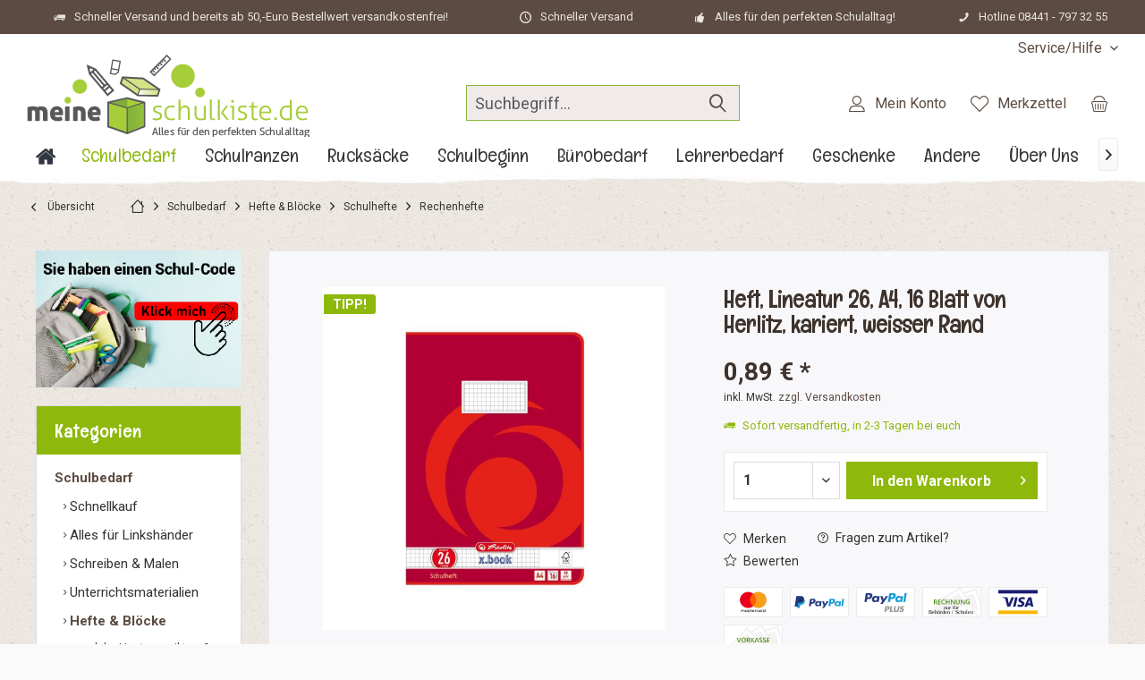

--- FILE ---
content_type: text/html; charset=UTF-8
request_url: https://www.meine-schulkiste.de/schulbedarf/hefte-bloecke/schulhefte/rechenhefte/7375/herlitz-schulheft-a4-kariert-mit-rand-lineatur-26-16-blatt
body_size: 40179
content:
<!DOCTYPE html>
<html class="no-js" lang="de" itemscope="itemscope" itemtype="https://schema.org/WebPage">
<head>
<meta charset="utf-8"><script>window.dataLayer = window.dataLayer || [];</script><script>window.dataLayer.push({"ecommerce":{"detail":{"actionField":{"list":"Rechenhefte"},"products":[{"name":"Heft, Lineatur 26, A4, 16 Blatt von Herlitz, kariert, weisser Rand","id":"SW10107","price":"0.89","brand":"Herlitz","category":"Rechenhefte","variant":""}]},"currencyCode":"EUR"},"google_tag_params":{"ecomm_pagetype":"product","ecomm_prodid":"SW10107"}});</script>
<script>
var googleTag = function(w,d,s,l,i){w[l]=w[l]||[];w[l].push({'gtm.start':new Date().getTime(),event:'gtm.js'});var f=d.getElementsByTagName(s)[0],j=d.createElement(s),dl=l!='dataLayer'?'&l='+l:'';j.async=true;j.src='https://www.googletagmanager.com/gtm.js?id='+i+dl+'';f.parentNode.insertBefore(j,f);};
</script>
<meta name="author" content="" />
<meta name="robots" content="index,follow" />
<meta name="revisit-after" content="15 days" />
<meta name="keywords" content="Herlitz Schulheft, A4, kariert mit Rand, LIN. 26, 16 Blatt" />
<meta name="description" content="Herlitz Schulheft, A4, kariert mit Rand, LIN. 26, 16 Blatt bestellen 100&#039;000 zufriedene Kunden ✅ Versandkostenfrei ab 50 € ✅ Ladengeschäft in Deutschland" />
<meta property="og:site_name" content="Meine Schulkiste" />
<meta property="og:title" content="Heft, Lineatur 26, A4, 16 Blatt von Herlitz, kariert, weisser Rand" />
<meta property="og:description" content="Herlitz Schulheft, A4, kariert mit Rand, LIN. 26, 16 Blatt bestellen 100&amp;#039;000 zufriedene Kunden ✅ Versandkostenfrei ab 50 € ✅ Ladengeschäft in Deutschland" />
<meta property="og:type" content="product" />
<meta property="og:url" content="https://www.meine-schulkiste.de/schulbedarf/hefte-bloecke/schulhefte/rechenhefte/7375/herlitz-schulheft-a4-kariert-mit-rand-lineatur-26-16-blatt" />
<meta property="og:image" content="https://www.meine-schulkiste.de/media/image/ac/86/ec/4008113322602.jpg" />
<meta name="twitter:card" content="product" />
<meta name="twitter:site" content="Meine Schulkiste" />
<meta name="twitter:title" content="Heft, Lineatur 26, A4, 16 Blatt von Herlitz, kariert, weisser Rand" />
<meta name="twitter:description" content=" Schulheft · Ausführung Papier: holzfreies Papier, FSC Mixed, CO2 reduziert, 80 g/m² · Ausstattung: ohne Lochung, geklammert · runde Ecken, Extra starker Kartonumschlag · Papierformat: A4 · Lineatur/Lineatur-Nr.: kariert mit Rand, 26 ·..." />
<meta name="twitter:image" content="https://www.meine-schulkiste.de/media/image/ac/86/ec/4008113322602.jpg" />
<meta property="product:brand" content="Herlitz" />
<meta property="product:price" content="0,89" />
<meta property="product:product_link" content="https://www.meine-schulkiste.de/schulbedarf/hefte-bloecke/schulhefte/rechenhefte/7375/herlitz-schulheft-a4-kariert-mit-rand-lineatur-26-16-blatt" />
<meta itemprop="copyrightHolder" content="Meine Schulkiste" />
<meta itemprop="copyrightYear" content="2014" />
<meta itemprop="isFamilyFriendly" content="True" />
<meta itemprop="image" content="https://www.meine-schulkiste.de/media/image/32/ca/c7/logo_schulkiste_aktuell_320_95.png" />
<meta name="viewport" content="width=device-width, initial-scale=1.0">
<meta name="mobile-web-app-capable" content="yes">
<meta name="apple-mobile-web-app-title" content="Meine Schulkiste">
<meta name="apple-mobile-web-app-capable" content="yes">
<meta name="apple-mobile-web-app-status-bar-style" content="default">
<script>(function(w,d,s,l,i){w[l]=w[l]||[];w[l].push({'gtm.start':
new Date().getTime(),event:'gtm.js'});var f=d.getElementsByTagName(s)[0],
j=d.createElement(s),dl=l!='dataLayer'?'&l='+l:'';j.async=true;j.src=
'https://www.googletagmanager.com/gtm.js?id='+i+dl;f.parentNode.insertBefore(j,f);
})(window,document,'script','dataLayer','GTM-PDPBBVS');</script>
<link rel="apple-touch-icon-precomposed" href="https://www.meine-schulkiste.de/media/image/a5/e8/c5/favicon_180x180_v1_140x140.png">
<link rel="shortcut icon" href="https://www.meine-schulkiste.de/media/image/a5/e8/c5/favicon_180x180_v1_140x140.png">
<meta name="msapplication-navbutton-color" content="#5c4b42" />
<meta name="application-name" content="Meine Schulkiste" />
<meta name="msapplication-starturl" content="https://www.meine-schulkiste.de/" />
<meta name="msapplication-window" content="width=1024;height=768" />
<meta name="msapplication-TileImage" content="https://www.meine-schulkiste.de/media/image/a5/e8/c5/favicon_180x180_v1_140x140.png">
<meta name="msapplication-TileColor" content="#5c4b42">
<meta name="theme-color" content="#5c4b42">
<link rel="canonical" href="https://www.meine-schulkiste.de/schulbedarf/hefte-bloecke/schulhefte/rechenhefte/7375/herlitz-schulheft-a4-kariert-mit-rand-lineatur-26-16-blatt" />
<title itemprop="name">Herlitz Schulheft, A4, kariert mit Rand, LIN. 26, 16 Blatt</title>
<link href="https://fonts.googleapis.com/css?family=Roboto:300,400,600,700,900%7CEnglebert:300,400,600,700" rel="stylesheet">
<link href="/web/cache/1754151930_b126c528c0901fcbc79b9a9deed5a90d.css" media="all" rel="stylesheet" type="text/css" />
<style type="text/css">
.headtyp-1 .header-main:after {
clear:both;
float:none;
display:table;
content:'';
}
.content--wrapper:after {
clear:both;
float:none;
display:table;
content:'';
}
#header--searchform .main-search--form .main-search--field {
background: #f1eaea;
border: 1px solid #89b53b;
/* border-radius: 10px; */
color: #5c4b42;
font-size: 18px;
}
</style>
</head>
<body class="is--ctl-detail is--act-index tcinntheme themeware-bio layout-fullwidth-boxed gwfont1 gwfont2 headtyp-3 header-3 no-sticky osi" ><!-- WbmTagManager (noscript) -->
<noscript><iframe src="https://www.googletagmanager.com/ns.html?id=GTM-PDPBBVS"
            height="0" width="0" style="display:none;visibility:hidden"></iframe></noscript>
<!-- End WbmTagManager (noscript) -->
<div data-paypalUnifiedMetaDataContainer="true" data-paypalUnifiedRestoreOrderNumberUrl="https://www.meine-schulkiste.de/widgets/PaypalUnifiedOrderNumber/restoreOrderNumber" class="is--hidden">
</div>
<noscript><iframe src="https://www.googletagmanager.com/ns.html?id=GTM-PDPBBVS" height="0" width="0" style="display:none;visibility:hidden"></iframe></noscript>
<div class="page-wrap">
<noscript class="noscript-main">
<div class="alert is--warning">
<div class="alert--icon">
<i class="icon--element icon--warning"></i>
</div>
<div class="alert--content">
Um Meine&#x20;Schulkiste in vollem Umfang nutzen zu k&ouml;nnen, empfehlen wir Ihnen Javascript in Ihrem Browser zu aktiveren.
</div>
</div>
</noscript>
<header class="header-main mobil-usp">
<div class="topbar--features">
<div>
<div class="feature-1 b280 b478 b767 b1023 b1259"><i class="icon--truck"></i><span>Schneller Versand und bereits ab 50,-Euro Bestellwert versandkostenfrei!</span></div>
<div class="feature-2 b767 b1023 b1259"><i class="icon--clock"></i><span>Schneller Versand </span></div>
<div class="feature-3 b1023 b1259"><i class="icon--thumbsup"></i><span>Alles für den perfekten Schulalltag!</span></div>
<div class="feature-4 b1259"><i class="icon--phone"></i><span>Hotline 08441 - 797 32 55</span></div>
</div>
</div>
<div class="topbar top-bar">
<div class="top-bar--navigation" role="menubar">

    



    

<div class="navigation--entry entry--service has--drop-down" role="menuitem" aria-haspopup="true" data-drop-down-menu="true">
<span class="service--display">Service/Hilfe</span>
            <ul class="service--list is--rounded" role="menu">
                            <li class="service--entry" role="menuitem">
                    <a class="service--link" href="javascript:openCookieConsentManager()" title="Cookie-Einstellungen" >
                        Cookie-Einstellungen
                    </a>
                </li>
                            <li class="service--entry" role="menuitem">
                    <a class="service--link" href="/cartcode" title="Mein Schulcode" target="_parent">
                        Mein Schulcode
                    </a>
                </li>
                            <li class="service--entry" role="menuitem">
                    <a class="service--link" href="https://www.meine-schulkiste.de/kontaktformular" title="Kontaktformular" target="_self">
                        Kontaktformular
                    </a>
                </li>
                            <li class="service--entry" role="menuitem">
                    <a class="service--link" href="https://www.meine-schulkiste.de/versandbedingungen" title="Versandbedingungen" >
                        Versandbedingungen
                    </a>
                </li>
                            <li class="service--entry" role="menuitem">
                    <a class="service--link" href="https://www.meine-schulkiste.de/widerrufsrecht" title="Widerrufsrecht" >
                        Widerrufsrecht
                    </a>
                </li>
                            <li class="service--entry" role="menuitem">
                    <a class="service--link" href="https://www.meine-schulkiste.de/datenschutz" title="Datenschutz" >
                        Datenschutz
                    </a>
                </li>
                            <li class="service--entry" role="menuitem">
                    <a class="service--link" href="https://www.meine-schulkiste.de/allgemeine-geschaeftsbedingungen" title="Allgemeine Geschäftsbedingungen" >
                        Allgemeine Geschäftsbedingungen
                    </a>
                </li>
                            <li class="service--entry" role="menuitem">
                    <a class="service--link" href="https://www.meine-schulkiste.de/impressum" title="Impressum" >
                        Impressum
                    </a>
                </li>
                    </ul>
    

</div>
</div>
<div class="header-container">
<div class="header-logo-and-suche">
<div class="logo hover-typ-1" role="banner">
<a class="logo--link" href="https://www.meine-schulkiste.de/" title="Meine Schulkiste - zur Startseite wechseln">
<picture>
<source srcset="https://www.meine-schulkiste.de/media/image/32/ca/c7/logo_schulkiste_aktuell_320_95.png" media="(min-width: 78.75em)">
<source srcset="https://www.meine-schulkiste.de/media/image/32/ca/c7/logo_schulkiste_aktuell_320_95.png" media="(min-width: 64em)">
<source srcset="https://www.meine-schulkiste.de/media/image/32/ca/c7/logo_schulkiste_aktuell_320_95.png" media="(min-width: 48em)">
<img srcset="https://www.meine-schulkiste.de/media/image/32/ca/c7/logo_schulkiste_aktuell_320_95.png" alt="Meine Schulkiste - zur Startseite wechseln" title="Meine Schulkiste - zur Startseite wechseln"/>
</picture>
</a>
</div>
</div>
<div id="header--searchform" data-search="true" aria-haspopup="true">
<form action="/search" method="get" class="main-search--form">
<input type="search" name="sSearch" class="main-search--field" autocomplete="off" autocapitalize="off" placeholder="Suchbegriff..." maxlength="30" />
<button type="submit" class="main-search--button">
<i class="icon--search"></i>
<span class="main-search--text"></span>
</button>
<div class="form--ajax-loader">&nbsp;</div>
</form>
<div class="main-search--results"></div>
</div>
<div class="notepad-and-cart top-bar--navigation">





	<div class="navigation--entry entry--cart" role="menuitem">
		<a class="is--icon-left cart--link titletooltip" href="https://www.meine-schulkiste.de/checkout/cart" title="Warenkorb">
			<i class="icon--basket"></i>
			<span class="cart--display">
									Warenkorb
							</span>
            
            <span class="badge is--minimal cart--quantity is--hidden">0</span>
            
					</a>
		<div class="ajax-loader">&nbsp;</div>
	</div>





            <div class="navigation--entry entry--notepad" role="menuitem">
            <a href="https://www.meine-schulkiste.de/note" title="Merkzettel">
                <i class="icon--heart"></i>
                                <span class="notepad--name">
                    Merkzettel
                </span>
            </a>
        </div>
    



				
			<div id="useraccountmenu" title="Kundenkonto" class="navigation--entry account-dropdown has--drop-down" role="menuitem" data-offcanvas="true" data-offcanvasselector=".account-dropdown-container">
				<span class="account--display">
					<i class="icon--account"></i> <span class="name--account">Mein Konto</span>
				</span>
				<div class="account-dropdown-container">
				 	<div class="entry--close-off-canvas">
						<a href="#close-account-menu" class="account--close-off-canvas" title="Menü schließen">
							Menü schließen <i class="icon--arrow-right"></i>
						</a>
					</div>
					<span>Kundenkonto</span>
					<a href="https://www.meine-schulkiste.de/account" title="Mein Konto" class="anmelden--button btn is--primary service--link">Anmelden</a>
					<div class="registrieren-container">oder <a href="https://www.meine-schulkiste.de/account" title="Mein Konto" class="service--link">registrieren</a></div>
					<div class="infotext-container">Nach der Anmeldung, können Sie hier auf Ihren Kundenbereich zugreifen.</div>
				</div>
			</div>

			



</div>
<div class="navigation--entry entry--menu-left" role="menuitem">
<a class="entry--link entry--trigger is--icon-left" href="#offcanvas--left" data-offcanvas="true" data-offCanvasSelector=".sidebar-main">
<i class="icon--menu"></i> <span class="menu--name">Menü</span>
</a>
</div>
</div>
</div>
<div class="headbar">
<nav class="navigation-main hide-kategorie-button hover-typ-3 font-family-sekundary" >
<div data-menu-scroller="true" data-listSelector=".navigation--list.container" data-viewPortSelector=".navigation--list-wrapper" data-stickyMenu="true" data-stickyMenuTablet="0" data-stickyMenuPhone="0" data-stickyMenuPosition="400" data-stickyMenuDuration="300" >
<div class="navigation--list-wrapper">
<ul class="navigation--list container" role="menubar" itemscope="itemscope" itemtype="https://schema.org/SiteNavigationElement">
<li  class="navigation--entry is--home" role="menuitem" xmlns="http://www.w3.org/1999/html">
<a class="navigation--link is--first" href="https://www.meine-schulkiste.de/" title="Home" itemprop="url">
<img class="home--button--icon" itemprop="name" src="https://www.meine-schulkiste.de/engine/Shopware/Plugins/Community/Frontend/WolfAdvancedGraficMenu/views/frontend/_public/src/img/home.png" alt="Home" title="Home" />
</a>
</li>
<li class="navigation--entry is--active" role="menuitem">
<a class="navigation--link is--active" href="https://www.meine-schulkiste.de/schulbedarf/" title="Schulbedarf" itemprop="url">
<span itemprop="name">Schulbedarf</span>
</a>
</li>
<li class="navigation--entry" role="menuitem">
<a class="navigation--link" href="https://www.meine-schulkiste.de/schulranzen/" title="Schulranzen" itemprop="url">
<span itemprop="name">Schulranzen</span>
</a>
</li>
<li class="navigation--entry" role="menuitem">
<a class="navigation--link" href="https://www.meine-schulkiste.de/rucksaecke/" title="Rucksäcke" itemprop="url">
<span itemprop="name">Rucksäcke</span>
</a>
</li>
<li class="navigation--entry" role="menuitem">
<a class="navigation--link" href="https://www.meine-schulkiste.de/schulbeginn/" title="Schulbeginn" itemprop="url">
<span itemprop="name">Schulbeginn</span>
</a>
</li>
<li class="navigation--entry" role="menuitem">
<a class="navigation--link" href="https://www.meine-schulkiste.de/buerobedarf" title="Bürobedarf" itemprop="url">
<span itemprop="name">Bürobedarf</span>
</a>
</li>
<li class="navigation--entry" role="menuitem">
<a class="navigation--link" href="https://www.meine-schulkiste.de/lehrerbedarf/" title="Lehrerbedarf" itemprop="url">
<span itemprop="name">Lehrerbedarf</span>
</a>
</li>
<li class="navigation--entry" role="menuitem">
<a class="navigation--link" href="https://www.meine-schulkiste.de/geschenke/" title="Geschenke" itemprop="url">
<span itemprop="name">Geschenke</span>
</a>
</li>
<li class="navigation--entry" role="menuitem">
<a class="navigation--link" href="https://www.meine-schulkiste.de/andere/" title="Andere" itemprop="url">
<span itemprop="name">Andere</span>
</a>
</li>
<li class="navigation--entry" role="menuitem">
<a class="navigation--link" href="https://www.meine-schulkiste.de/ueber-uns/" title="Über Uns" itemprop="url">
<span itemprop="name">Über Uns</span>
</a>
</li>
<li class="navigation--entry " role="menuitem">
<a class="navigation--link " title="Mehr Kategorien"} >
<span itemprop="name"> Mehr...
</span>
</a>
</li>
</ul>
</div>
<div class="gr-advanced-menu" data-advanced-menu="true">
<div class="menu--container">
<div class="button-container">
<a href="https://www.meine-schulkiste.de/schulbedarf/" class="button--category" title="Zur Kategorie ">
<i class="icon--arrow-right"></i>
Zur Kategorie Schulbedarf
</a>
<span class="button--close">
<i class="icon--cross"></i>
</span>
</div>
<div class="content--wrapper has--content has--teaser advanced-menu-delay" data-hoverdelay="500">
<ul class="menu--list menu--level-0 " style="width: 50%;">
<li class="menu--list-item item--level-0 grafic--box--with-3" >
<a href="https://www.meine-schulkiste.de/heftumschlaege-bestellen" class="menu--list-item-link" title="Schnellkauf">
<div class="Navigation--sub-picture" style="background-image:url(https://www.meine-schulkiste.de/media/image/dc/cd/f2/d9221bb0-768c-479a-9370-98e77d25a6d4.png); height: 125px "> </div>
<div class="graad--name--box">
Schnellkauf
</div>
</a>
</li>
<li class="menu--list-item item--level-0 grafic--box--with-3" >
<a href="https://www.meine-schulkiste.de/schulbedarf-fuer-linkshaender" class="menu--list-item-link" title="Alles für Linkshänder">
<div class="Navigation--sub-picture" style="background-image:url(https://www.meine-schulkiste.de/media/image/15/9b/ef/alles-fur-links.jpg); height: 125px "> </div>
<div class="graad--name--box">
Alles für Linkshänder
</div>
</a>
</li>
<li class="menu--list-item item--level-0 grafic--box--with-3" >
<a href="https://www.meine-schulkiste.de/schreiben-und-malen" class="menu--list-item-link" title="Schreiben &amp; Malen">
<div class="Navigation--sub-picture" style="background-image:url(https://www.meine-schulkiste.de/media/image/1b/bf/7b/schreiben-malen.jpg); height: 125px "> </div>
<div class="graad--name--box">
Schreiben & Malen
</div>
</a>
</li>
<li class="menu--list-item item--level-0 grafic--box--with-3" >
<a href="https://www.meine-schulkiste.de/schulbedarf/unterrichtsmaterialien/" class="menu--list-item-link" title="Unterrichtsmaterialien">
<div class="Navigation--sub-picture" style="background-image:url(https://www.meine-schulkiste.de/media/image/d7/18/77/Unterrichtsmaterialien.jpg); height: 125px "> </div>
<div class="graad--name--box">
Unterrichtsmaterialien
</div>
</a>
</li>
<li class="menu--list-item item--level-0 grafic--box--with-3" >
<a href="https://www.meine-schulkiste.de/hefte-und-bloecke" class="menu--list-item-link" title="Hefte &amp; Blöcke ">
<div class="Navigation--sub-picture" style="background-image:url(https://www.meine-schulkiste.de/media/image/53/fc/92/hefte-und-bloecke.jpg); height: 125px "> </div>
<div class="graad--name--box">
Hefte & Blöcke
</div>
</a>
</li>
<li class="menu--list-item item--level-0 grafic--box--with-3" >
<a href="https://www.meine-schulkiste.de/schulbedarf/heften-ordnen/" class="menu--list-item-link" title="Heften &amp; Ordnen ">
<div class="Navigation--sub-picture" style="background-image:url(https://www.meine-schulkiste.de/media/image/40/a1/84/Heften-Ordnen.jpg); height: 125px "> </div>
<div class="graad--name--box">
Heften & Ordnen
</div>
</a>
</li>
<li class="menu--list-item item--level-0 grafic--box--with-3" >
<a href="https://www.meine-schulkiste.de/schulbedarf/lernen-foerdern/" class="menu--list-item-link" title="Lernen &amp; Fördern ">
<div class="Navigation--sub-picture" style="background-image:url(https://www.meine-schulkiste.de/media/image/ae/44/1a/LernenundFoerdern.jpg); height: 125px "> </div>
<div class="graad--name--box">
Lernen & Fördern
</div>
</a>
</li>
<li class="menu--list-item item--level-0 grafic--box--with-3" >
<a href="https://www.meine-schulkiste.de/schulbedarf/oekologischer-schulbedarf/" class="menu--list-item-link" title="Ökologischer Schulbedarf">
<div class="Navigation--sub-picture" style="background-image:url(https://www.meine-schulkiste.de/media/image/a1/8d/5d/OEko-Schulbedarf.jpg); height: 125px "> </div>
<div class="graad--name--box">
Ökologischer Schulbedarf
</div>
</a>
</li>
<li class="menu--list-item item--level-0 grafic--box--with-3" >
<a href="https://www.meine-schulkiste.de/schulbedarf/sets-fuer-die-schule-basteln/" class="menu--list-item-link" title="Sets für die Schule &amp; Basteln">
<div class="Navigation--sub-picture" style="background-image:url(https://www.meine-schulkiste.de/media/image/2b/1e/93/SetsSchule-Basteln.png); height: 125px "> </div>
<div class="graad--name--box">
Sets für die Schule & Basteln
</div>
</a>
</li>
</ul>
<div class="menu--delimiter" style="right: 50%;"></div>
<div class="menu--teaser" style="width: 50%;">
<div class="teaser--headline">Weil wir wollen, dass Du Deinen Schulalltag locker meisterst!</div>
<div class="teaser--text">
Perfekt vorbereitet ins neue Schuljahr starten! Unser Schulbedarf bietet alles, was Kinder und Jugendliche für den erfolgreichen Schulalltag brauchen. Von Schreibwaren bis zu praktischen Schulaccessoires – hier finden Sie alles an einem Ort.
<a class="teaser--text-link" href="https://www.meine-schulkiste.de/schulbedarf/" title="mehr erfahren">
mehr erfahren
</a>
</div>
</div>
</div>
</div>
<div class="menu--container">
<div class="button-container">
<a href="https://www.meine-schulkiste.de/schulranzen/" class="button--category" title="Zur Kategorie ">
<i class="icon--arrow-right"></i>
Zur Kategorie Schulranzen
</a>
<span class="button--close">
<i class="icon--cross"></i>
</span>
</div>
<div class="content--wrapper has--content has--teaser advanced-menu-delay" data-hoverdelay="500">
<ul class="menu--list menu--level-0 " style="width: 50%;">
<li class="menu--list-item item--level-0 grafic--box--with-3" >
<a href="https://www.meine-schulkiste.de/guenstige-schulranzen" class="menu--list-item-link" title="Günstige">
<div class="graad--name--box">
Günstige
</div>
</a>
</li>
<li class="menu--list-item item--level-0 grafic--box--with-3" >
<a href="https://www.meine-schulkiste.de/super-sale" class="menu--list-item-link" title="super-sale">
<div class="graad--name--box">
super-sale
</div>
</a>
</li>
<li class="menu--list-item item--level-0 grafic--box--with-3" >
<a href="https://www.meine-schulkiste.de/schulranzen/schulranzen-marken/" class="menu--list-item-link" title="Schulranzen Marken">
<div class="Navigation--sub-picture" style="background-image:url(https://www.meine-schulkiste.de/media/image/11/51/39/Marken.jpg); height: 125px "> </div>
<div class="graad--name--box">
Schulranzen Marken
</div>
</a>
</li>
<li class="menu--list-item item--level-0 grafic--box--with-3" >
<a href="https://www.meine-schulkiste.de/schulranzen/motive/" class="menu--list-item-link" title="Motive">
<div class="Navigation--sub-picture" style="background-image:url(https://www.meine-schulkiste.de/media/image/e3/81/8a/Motive.jpg); height: 125px "> </div>
<div class="graad--name--box">
Motive
</div>
</a>
</li>
<li class="menu--list-item item--level-0 grafic--box--with-3" >
<a href="https://www.meine-schulkiste.de/schulranzen/zubehoer/" class="menu--list-item-link" title="Zubehör">
<div class="Navigation--sub-picture" style="background-image:url(https://www.meine-schulkiste.de/media/image/36/7e/74/Zubehoer.jpg); height: 125px "> </div>
<div class="graad--name--box">
Zubehör
</div>
</a>
</li>
<li class="menu--list-item item--level-0 grafic--box--with-3" >
<a href="https://www.meine-schulkiste.de/schulranzen/sale/" class="menu--list-item-link" title="SALE">
<div class="Navigation--sub-picture" style="background-image:url(https://www.meine-schulkiste.de/media/image/5e/ef/41/SALE.png); height: 125px "> </div>
<div class="graad--name--box">
SALE
</div>
</a>
</li>
</ul>
<div class="menu--delimiter" style="right: 50%;"></div>
<div class="menu--teaser" style="width: 50%;">
<div class="teaser--headline">Weil wir wollen, dass Dein Ranzen zu Dir passt!</div>
<div class="teaser--text">
Neben den aktuellsten und  beliebtesten Schulranzen  renommierter Marken gibt es hier auch das passende Zubehör. So findet man qualitative Sporttaschen, die passende Federmappe oder auch eine Trinkflasche in den  verschiedensten Schulranzen...
<a class="teaser--text-link" href="https://www.meine-schulkiste.de/schulranzen/" title="mehr erfahren">
mehr erfahren
</a>
</div>
</div>
</div>
</div>
<div class="menu--container">
<div class="button-container">
<a href="https://www.meine-schulkiste.de/rucksaecke/" class="button--category" title="Zur Kategorie ">
<i class="icon--arrow-right"></i>
Zur Kategorie Rucksäcke
</a>
<span class="button--close">
<i class="icon--cross"></i>
</span>
</div>
<div class="content--wrapper has--content has--teaser advanced-menu-delay" data-hoverdelay="500">
<ul class="menu--list menu--level-0 " style="width: 50%;">
<li class="menu--list-item item--level-0 grafic--box--with-3" >
<a href="https://www.meine-schulkiste.de/rucksaecke/schule/" class="menu--list-item-link" title="Schule">
<div class="Navigation--sub-picture" style="background-image:url(https://www.meine-schulkiste.de/media/image/0c/a0/f5/Schule.jpg); height: 125px "> </div>
<div class="graad--name--box">
Schule
</div>
</a>
</li>
<li class="menu--list-item item--level-0 grafic--box--with-3" >
<a href="https://www.meine-schulkiste.de/rucksaecke/freizeit/" class="menu--list-item-link" title="Freizeit">
<div class="Navigation--sub-picture" style="background-image:url(https://www.meine-schulkiste.de/media/image/f7/23/89/Freizeit.jpg); height: 125px "> </div>
<div class="graad--name--box">
Freizeit
</div>
</a>
</li>
<li class="menu--list-item item--level-0 grafic--box--with-3" >
<a href="https://www.meine-schulkiste.de/rucksaecke/kindergarten-vorschule/" class="menu--list-item-link" title="Kindergarten &amp; Vorschule">
<div class="Navigation--sub-picture" style="background-image:url(https://www.meine-schulkiste.de/media/image/9d/f7/29/KiGA-Vorschule.jpg); height: 125px "> </div>
<div class="graad--name--box">
Kindergarten & Vorschule
</div>
</a>
</li>
<li class="menu--list-item item--level-0 grafic--box--with-3" >
<a href="https://www.meine-schulkiste.de/rucksaecke/zubehoer/" class="menu--list-item-link" title="Zubehör">
<div class="Navigation--sub-picture" style="background-image:url(https://www.meine-schulkiste.de/media/image/ba/79/e7/Zubehoer2.jpg); height: 125px "> </div>
<div class="graad--name--box">
Zubehör
</div>
</a>
</li>
<li class="menu--list-item item--level-0 grafic--box--with-3" >
<a href="https://www.meine-schulkiste.de/rucksaecke/sale/" class="menu--list-item-link" title="SALE ">
<div class="Navigation--sub-picture" style="background-image:url(https://www.meine-schulkiste.de/media/image/5e/ef/41/SALE.png); height: 125px "> </div>
<div class="graad--name--box">
SALE
</div>
</a>
</li>
</ul>
<div class="menu--delimiter" style="right: 50%;"></div>
<div class="menu--teaser" style="width: 50%;">
<div class="teaser--headline">Weil wir wollen, dass Dein Rucksack dich lange begleitet!</div>
<div class="teaser--text">
In unserem vielfältigen Angebot von  Schul-, Freizeit- und Kindergartenrucksäcken  mit verschiedensten Motiven wird sicherlich jeder fündig. Dabei gibt es die Produkte nicht nur von unterschiedlichen bekannten Marken, sondern auch in  tollen...
<a class="teaser--text-link" href="https://www.meine-schulkiste.de/rucksaecke/" title="mehr erfahren">
mehr erfahren
</a>
</div>
</div>
</div>
</div>
<div class="menu--container">
<div class="button-container">
<a href="https://www.meine-schulkiste.de/schulbeginn/" class="button--category" title="Zur Kategorie ">
<i class="icon--arrow-right"></i>
Zur Kategorie Schulbeginn
</a>
<span class="button--close">
<i class="icon--cross"></i>
</span>
</div>
<div class="content--wrapper has--content has--teaser advanced-menu-delay" data-hoverdelay="500">
<ul class="menu--list menu--level-0 " style="width: 50%;">
<li class="menu--list-item item--level-0 grafic--box--with-3" >
<a href="https://www.meine-schulkiste.de/schulbeginn/schultueten-marken/" class="menu--list-item-link" title="Schultüten Marken">
<div class="Navigation--sub-picture" style="background-image:url(https://www.meine-schulkiste.de/media/image/0f/b0/11/Schulanfang-Titelbild-20.jpg); height: 125px "> </div>
<div class="graad--name--box">
Schultüten Marken
</div>
</a>
</li>
<li class="menu--list-item item--level-0 grafic--box--with-3" >
<a href="https://www.meine-schulkiste.de/schulbeginn/schultueten-bis-35cm/" class="menu--list-item-link" title="Schultüten bis 35cm">
<div class="Navigation--sub-picture" style="background-image:url(https://www.meine-schulkiste.de/media/image/93/fe/b4/Schultuete35.png); height: 125px "> </div>
<div class="graad--name--box">
Schultüten bis 35cm
</div>
</a>
</li>
<li class="menu--list-item item--level-0 grafic--box--with-3" >
<a href="https://www.meine-schulkiste.de/schulbeginn/schultueten-bis-70cm/" class="menu--list-item-link" title="Schultüten bis 70cm">
<div class="Navigation--sub-picture" style="background-image:url(https://www.meine-schulkiste.de/media/image/31/0f/g0/Schultuete70.png); height: 125px "> </div>
<div class="graad--name--box">
Schultüten bis 70cm
</div>
</a>
</li>
<li class="menu--list-item item--level-0 grafic--box--with-3" >
<a href="https://www.meine-schulkiste.de/schulbeginn/schultueten-bis-100cm/" class="menu--list-item-link" title="Schultüten bis 100cm">
<div class="Navigation--sub-picture" style="background-image:url(https://www.meine-schulkiste.de/media/image/93/51/52/Schultuete100.png); height: 125px "> </div>
<div class="graad--name--box">
Schultüten bis 100cm
</div>
</a>
</li>
<li class="menu--list-item item--level-0 grafic--box--with-3" >
<a href="https://www.meine-schulkiste.de/schulbeginn/schultueten-bastelsets/" class="menu--list-item-link" title="Schultüten Bastelsets">
<div class="Navigation--sub-picture" style="background-image:url(https://www.meine-schulkiste.de/media/image/58/79/37/SchultueteBastelSet.jpg); height: 125px "> </div>
<div class="graad--name--box">
Schultüten Bastelsets
</div>
</a>
</li>
<li class="menu--list-item item--level-0 grafic--box--with-3" >
<a href="https://www.meine-schulkiste.de/schulbeginn/schultueten-schleifen/" class="menu--list-item-link" title="Schultüten Schleifen">
<div class="Navigation--sub-picture" style="background-image:url(https://www.meine-schulkiste.de/media/image/6f/6b/19/SchultueteSchleife.png); height: 125px "> </div>
<div class="graad--name--box">
Schultüten Schleifen
</div>
</a>
</li>
<li class="menu--list-item item--level-0 grafic--box--with-3" >
<a href="https://www.meine-schulkiste.de/schulbeginn/zubehoer/" class="menu--list-item-link" title="Zubehör">
<div class="Navigation--sub-picture" style="background-image:url(https://www.meine-schulkiste.de/media/image/9f/fe/1a/SchultueteZubehoer.png); height: 125px "> </div>
<div class="graad--name--box">
Zubehör
</div>
</a>
</li>
<li class="menu--list-item item--level-0 grafic--box--with-3" >
<a href="https://www.meine-schulkiste.de/schulbeginn/dekoration/" class="menu--list-item-link" title="Dekoration">
<div class="Navigation--sub-picture" style="background-image:url(https://www.meine-schulkiste.de/media/image/97/81/a8/SchultueteDeko.png); height: 125px "> </div>
<div class="graad--name--box">
Dekoration
</div>
</a>
</li>
<li class="menu--list-item item--level-0 grafic--box--with-3" >
<a href="https://www.meine-schulkiste.de/schulbeginn/geschenke/" class="menu--list-item-link" title="Geschenke">
<div class="Navigation--sub-picture" style="background-image:url(https://www.meine-schulkiste.de/media/image/70/1c/6b/Geschenke-Startbild.png); height: 125px "> </div>
<div class="graad--name--box">
Geschenke
</div>
</a>
</li>
</ul>
<div class="menu--delimiter" style="right: 50%;"></div>
<div class="menu--teaser" style="width: 50%;">
<div class="teaser--headline">Weil wir wollen, dass Dein Schulbeginn unvergesslich wird!</div>
<div class="teaser--text">
Genauso wie den Eltern ist es auch uns unglaublich wichtig, dass die Kinderaugen am großen Einschulungstag vor Freude strahlen. Aus diesem Grund findet man in dieser Kategorie nicht nur stylische und  hoch qualitative Schultüten  namenhafter...
<a class="teaser--text-link" href="https://www.meine-schulkiste.de/schulbeginn/" title="mehr erfahren">
mehr erfahren
</a>
</div>
</div>
</div>
</div>
<div class="menu--container">
<div class="button-container">
<a href="https://www.meine-schulkiste.de/buerobedarf" class="button--category" title="Zur Kategorie ">
<i class="icon--arrow-right"></i>
Zur Kategorie Bürobedarf
</a>
<span class="button--close">
<i class="icon--cross"></i>
</span>
</div>
<div class="content--wrapper has--content has--teaser advanced-menu-delay" data-hoverdelay="500">
<ul class="menu--list menu--level-0 " style="width: 50%;">
<li class="menu--list-item item--level-0 grafic--box--with-3" >
<a href="https://www.meine-schulkiste.de/buerobedarf/etiketten-formulare-kalender/" class="menu--list-item-link" title="Etiketten, Formulare &amp; Kalender ">
<div class="Navigation--sub-picture" style="background-image:url(https://www.meine-schulkiste.de/media/image/0c/b4/45/EtikettenStart.png); height: 125px "> </div>
<div class="graad--name--box">
Etiketten, Formulare & Kalender
</div>
</a>
</li>
<li class="menu--list-item item--level-0 grafic--box--with-3" >
<a href="https://www.meine-schulkiste.de/buerobedarf/kleben-versenden/" class="menu--list-item-link" title="Kleben &amp; Versenden ">
<div class="Navigation--sub-picture" style="background-image:url(https://www.meine-schulkiste.de/media/image/91/19/03/Kleben-Versenden.png); height: 125px "> </div>
<div class="graad--name--box">
Kleben & Versenden
</div>
</a>
</li>
<li class="menu--list-item item--level-0 grafic--box--with-3" >
<a href="https://www.meine-schulkiste.de/buerobedarf/ordnen-registrieren/" class="menu--list-item-link" title="Ordnen &amp; Registrieren ">
<div class="Navigation--sub-picture" style="background-image:url(https://www.meine-schulkiste.de/media/image/f0/ce/68/Ordnen-Registrieren.png); height: 125px "> </div>
<div class="graad--name--box">
Ordnen & Registrieren
</div>
</a>
</li>
<li class="menu--list-item item--level-0 grafic--box--with-3" >
<a href="https://www.meine-schulkiste.de/buerobedarf/papiere-bloecke/" class="menu--list-item-link" title="Papiere &amp; Blöcke">
<div class="Navigation--sub-picture" style="background-image:url(https://www.meine-schulkiste.de/media/image/1e/d3/37/Papiere-Bloecke.png); height: 125px "> </div>
<div class="graad--name--box">
Papiere & Blöcke
</div>
</a>
</li>
<li class="menu--list-item item--level-0 grafic--box--with-3" >
<a href="https://www.meine-schulkiste.de/buerobedarf/farbbaender-tinte-toner/" class="menu--list-item-link" title="Farbbänder, Tinte &amp; Toner">
<div class="Navigation--sub-picture" style="background-image:url(https://www.meine-schulkiste.de/media/image/7a/e4/a5/FarbbaenderTinteToner.png); height: 125px "> </div>
<div class="graad--name--box">
Farbbänder, Tinte & Toner
</div>
</a>
</li>
<li class="menu--list-item item--level-0 grafic--box--with-3" >
<a href="https://www.meine-schulkiste.de/buerobedarf/schreiben-korrigieren/" class="menu--list-item-link" title="Schreiben &amp; Korrigieren">
<div class="Navigation--sub-picture" style="background-image:url(https://www.meine-schulkiste.de/media/image/d6/d8/32/Schreiben-Korrigieren.jpg); height: 125px "> </div>
<div class="graad--name--box">
Schreiben & Korrigieren
</div>
</a>
</li>
<li class="menu--list-item item--level-0 grafic--box--with-3" >
<a href="https://www.meine-schulkiste.de/buerobedarf/praesentation-planung/" class="menu--list-item-link" title="Präsentation &amp; Planung">
<div class="Navigation--sub-picture" style="background-image:url(https://www.meine-schulkiste.de/media/image/13/2b/83/PraesentationPlanung.jpg); height: 125px "> </div>
<div class="graad--name--box">
Präsentation & Planung
</div>
</a>
</li>
<li class="menu--list-item item--level-0 grafic--box--with-3" >
<a href="https://www.meine-schulkiste.de/buerobedarf/rund-um-den-schreibtisch/" class="menu--list-item-link" title="Rund um den Schreibtisch">
<div class="Navigation--sub-picture" style="background-image:url(https://www.meine-schulkiste.de/media/image/7d/2c/6f/RUNDumSchreibtisch.jpg); height: 125px "> </div>
<div class="graad--name--box">
Rund um den Schreibtisch
</div>
</a>
</li>
<li class="menu--list-item item--level-0 grafic--box--with-3" >
<a href="https://www.meine-schulkiste.de/buerobedarf/taschenrechner-technisches-zubehoer/" class="menu--list-item-link" title="Taschenrechner &amp; technisches Zubehör ">
<div class="Navigation--sub-picture" style="background-image:url(https://www.meine-schulkiste.de/media/image/d9/21/c3/Taschenrechner.png); height: 125px "> </div>
<div class="graad--name--box">
Taschenrechner & technisches Zubehör
</div>
</a>
</li>
</ul>
<div class="menu--delimiter" style="right: 50%;"></div>
<div class="menu--teaser" style="width: 50%;">
<div class="teaser--headline">Weil wir wollen, dass Organisation einfach wird!</div>
<div class="teaser--text">
Um kein Chaos in das Büro kommen zu lassen, besteht unser umfangreiches Sortiment nicht nur aus Kopierpapier und Lochern, sondern man findet auch Papierkörbe, Büroklammern und Vorlagen für wichtige Dokumente.&nbsp;
<a class="teaser--text-link" href="https://www.meine-schulkiste.de/buerobedarf" title="mehr erfahren">
mehr erfahren
</a>
</div>
</div>
</div>
</div>
<div class="menu--container">
<div class="button-container">
<a href="https://www.meine-schulkiste.de/lehrerbedarf/" class="button--category" title="Zur Kategorie ">
<i class="icon--arrow-right"></i>
Zur Kategorie Lehrerbedarf
</a>
<span class="button--close">
<i class="icon--cross"></i>
</span>
</div>
<div class="content--wrapper has--content has--teaser advanced-menu-delay" data-hoverdelay="500">
<ul class="menu--list menu--level-0 " style="width: 50%;">
<li class="menu--list-item item--level-0 grafic--box--with-3" >
<a href="https://www.meine-schulkiste.de/lehrerbedarf/tafel-zubehoer/" class="menu--list-item-link" title="Tafel &amp; Zubehör ">
<div class="graad--name--box">
Tafel & Zubehör
</div>
</a>
</li>
<li class="menu--list-item item--level-0 grafic--box--with-3" >
<a href="https://www.meine-schulkiste.de/lehrerbedarf/kreide/" class="menu--list-item-link" title="Kreide">
<div class="Navigation--sub-picture" style="background-image:url(https://www.meine-schulkiste.de/media/image/64/92/dd/Kreide.jpg); height: 125px "> </div>
<div class="graad--name--box">
Kreide
</div>
</a>
</li>
<li class="menu--list-item item--level-0 grafic--box--with-3" >
<a href="https://www.meine-schulkiste.de/lehrerbedarf/lederwaren/" class="menu--list-item-link" title="Lederwaren">
<div class="Navigation--sub-picture" style="background-image:url(https://www.meine-schulkiste.de/media/image/g0/14/41/Lederwaren.jpg); height: 125px "> </div>
<div class="graad--name--box">
Lederwaren
</div>
</a>
</li>
<li class="menu--list-item item--level-0 grafic--box--with-3" >
<a href="https://www.meine-schulkiste.de/lehrerbedarf/lehrerkalender/" class="menu--list-item-link" title="Lehrerkalender">
<div class="Navigation--sub-picture" style="background-image:url(https://www.meine-schulkiste.de/media/image/cb/94/fa/Lehrerkalender.png); height: 125px "> </div>
<div class="graad--name--box">
Lehrerkalender
</div>
</a>
</li>
<li class="menu--list-item item--level-0 grafic--box--with-3" >
<a href="https://www.meine-schulkiste.de/lehrerbedarf/lehrerstempel-lobkarten-sticker/" class="menu--list-item-link" title="Lehrerstempel, Lobkarten &amp; Sticker">
<div class="Navigation--sub-picture" style="background-image:url(https://www.meine-schulkiste.de/media/image/d5/77/37/Stempel.png); height: 125px "> </div>
<div class="graad--name--box">
Lehrerstempel, Lobkarten & Sticker
</div>
</a>
</li>
<li class="menu--list-item item--level-0 grafic--box--with-3" >
<a href="https://www.meine-schulkiste.de/lehrerbedarf/magnete/" class="menu--list-item-link" title="Magnete">
<div class="Navigation--sub-picture" style="background-image:url(https://www.meine-schulkiste.de/media/image/4b/55/b5/Magnete.png); height: 125px "> </div>
<div class="graad--name--box">
Magnete
</div>
</a>
</li>
<li class="menu--list-item item--level-0 grafic--box--with-3" >
<a href="https://www.meine-schulkiste.de/lehrerbedarf/whiteboard-zubehoer/" class="menu--list-item-link" title="Whiteboard-Zubehör">
<div class="Navigation--sub-picture" style="background-image:url(https://www.meine-schulkiste.de/media/image/b8/5a/a0/Whiteboard.jpg); height: 125px "> </div>
<div class="graad--name--box">
Whiteboard-Zubehör
</div>
</a>
</li>
<li class="menu--list-item item--level-0 grafic--box--with-3" >
<a href="https://www.meine-schulkiste.de/lehrerbedarf/klassenbuch/" class="menu--list-item-link" title="Klassenbuch">
<div class="graad--name--box">
Klassenbuch
</div>
</a>
</li>
<li class="menu--list-item item--level-0 grafic--box--with-3" >
<a href="https://www.meine-schulkiste.de/lehrerbedarf/zeigestab/" class="menu--list-item-link" title="Zeigestab">
<div class="Navigation--sub-picture" style="background-image:url(https://www.meine-schulkiste.de/media/image/73/7e/03/Zeigestab.png); height: 125px "> </div>
<div class="graad--name--box">
Zeigestab
</div>
</a>
</li>
</ul>
<div class="menu--delimiter" style="right: 50%;"></div>
<div class="menu--teaser" style="width: 50%;">
<div class="teaser--headline">Lehrerbedarf – viel mehr als Kreide und Kalender</div>
<div class="teaser--text">
Es versteht sich wohl von selbst, dass wir als Online-Anbieter von Schulbedarf in großem Umfang auch Lehrerbedarf anbieten. Wer meint, dass der Bedarf von Lehrern heutzutage weiterhin ausschließlich aus Lehrerkalendern und Nachschub an Kreide...
<a class="teaser--text-link" href="https://www.meine-schulkiste.de/lehrerbedarf/" title="mehr erfahren">
mehr erfahren
</a>
</div>
</div>
</div>
</div>
<div class="menu--container">
<div class="button-container">
<a href="https://www.meine-schulkiste.de/geschenke/" class="button--category" title="Zur Kategorie ">
<i class="icon--arrow-right"></i>
Zur Kategorie Geschenke
</a>
<span class="button--close">
<i class="icon--cross"></i>
</span>
</div>
<div class="content--wrapper has--content advanced-menu-delay" data-hoverdelay="500">
<ul class="menu--list menu--level-0 " style="width: 100%;">
<li class="menu--list-item item--level-0 grafic--box--with-6" >
<a href="https://www.meine-schulkiste.de/geschenke-fuer-jungs" class="menu--list-item-link" title="Gescheke für Jungs">
<div class="graad--name--box">
Gescheke für Jungs
</div>
</a>
</li>
<li class="menu--list-item item--level-0 grafic--box--with-6" >
<a href="https://www.meine-schulkiste.de/geschenke-fuer-maedchen" class="menu--list-item-link" title="Gescheke für Mädchen">
<div class="graad--name--box">
Gescheke für Mädchen
</div>
</a>
</li>
</ul>
</div>
</div>
<div class="menu--container">
<div class="button-container">
<a href="https://www.meine-schulkiste.de/andere/" class="button--category" title="Zur Kategorie ">
<i class="icon--arrow-right"></i>
Zur Kategorie Andere
</a>
<span class="button--close">
<i class="icon--cross"></i>
</span>
</div>
<div class="content--wrapper has--content has--teaser advanced-menu-delay" data-hoverdelay="500">
<ul class="menu--list menu--level-0 " style="width: 50%;">
<li class="menu--list-item item--level-0 grafic--box--with-3" >
<a href="https://www.meine-schulkiste.de/andere/diamond-painting/" class="menu--list-item-link" title="Diamond Painting">
<div class="graad--name--box">
Diamond Painting
</div>
</a>
</li>
<li class="menu--list-item item--level-0 grafic--box--with-3" >
<a href="https://www.meine-schulkiste.de/experimentierkasten" class="menu--list-item-link" title="Experimentierkasten ">
<div class="graad--name--box">
Experimentierkasten
</div>
</a>
</li>
<li class="menu--list-item item--level-0 grafic--box--with-3" >
<a href="https://www.meine-schulkiste.de/andere/folienballons/" class="menu--list-item-link" title="Folienballons">
<div class="graad--name--box">
Folienballons
</div>
</a>
</li>
<li class="menu--list-item item--level-0 grafic--box--with-3" >
<a href="https://www.meine-schulkiste.de/andere/freundebuch/" class="menu--list-item-link" title="Freundebuch">
<div class="graad--name--box">
Freundebuch
</div>
</a>
</li>
<li class="menu--list-item item--level-0 grafic--box--with-3" >
<a href="https://www.meine-schulkiste.de/andere/geschenke-verpacken/" class="menu--list-item-link" title="Geschenke verpacken">
<div class="graad--name--box">
Geschenke verpacken
</div>
</a>
</li>
<li class="menu--list-item item--level-0 grafic--box--with-3" >
<a href="https://www.meine-schulkiste.de/andere/gutscheine/" class="menu--list-item-link" title="Gutscheine">
<div class="graad--name--box">
Gutscheine
</div>
</a>
</li>
<li class="menu--list-item item--level-0 grafic--box--with-3" >
<a href="https://www.meine-schulkiste.de/andere/harry-potter/" class="menu--list-item-link" title="Harry Potter">
<div class="graad--name--box">
Harry Potter
</div>
</a>
</li>
<li class="menu--list-item item--level-0 grafic--box--with-3" >
<a href="https://www.meine-schulkiste.de/andere/hygiene-schutzmassnahmen/" class="menu--list-item-link" title="Hygiene- &amp; Schutzmaßnahmen">
<div class="Navigation--sub-picture" style="background-image:url(https://www.meine-schulkiste.de/media/image/0a/f5/g0/HygieneMaterial.jpg); height: 125px "> </div>
<div class="graad--name--box">
Hygiene- & Schutzmaßnahmen
</div>
</a>
</li>
<li class="menu--list-item item--level-0 grafic--box--with-3" >
<a href="https://www.meine-schulkiste.de/andere/kalender/" class="menu--list-item-link" title="Kalender">
<div class="Navigation--sub-picture" style="background-image:url(https://www.meine-schulkiste.de/media/image/56/93/c2/KalenderStart.png); height: 125px "> </div>
<div class="graad--name--box">
Kalender
</div>
</a>
</li>
<li class="menu--list-item item--level-0 grafic--box--with-3" >
<a href="https://www.meine-schulkiste.de/andere/kinderwecker/" class="menu--list-item-link" title="Kinderwecker">
<div class="graad--name--box">
Kinderwecker
</div>
</a>
</li>
<li class="menu--list-item item--level-0 grafic--box--with-3" >
<a href="https://www.meine-schulkiste.de/andere/koffer-mehr/" class="menu--list-item-link" title="Koffer &amp; mehr">
<div class="Navigation--sub-picture" style="background-image:url(https://www.meine-schulkiste.de/media/image/a6/94/37/Koffer-Mehr.jpg); height: 125px "> </div>
<div class="graad--name--box">
Koffer & mehr
</div>
</a>
</li>
<li class="menu--list-item item--level-0 grafic--box--with-3" >
<a href="https://www.meine-schulkiste.de/kopfhoerer-headsets" class="menu--list-item-link" title="Kopfhörer &amp; Headsets">
<div class="Navigation--sub-picture" style="background-image:url(https://www.meine-schulkiste.de/media/image/1a/04/ce/MediaRange-Headset-kabelgebunden-schwarz.jpg); height: 125px "> </div>
<div class="graad--name--box">
Kopfhörer & Headsets
</div>
</a>
</li>
<li class="menu--list-item item--level-0 grafic--box--with-3" >
<a href="https://www.meine-schulkiste.de/andere/kosmos-exit/" class="menu--list-item-link" title="Kosmos Exit">
<div class="graad--name--box">
Kosmos Exit
</div>
</a>
</li>
<li class="menu--list-item item--level-0 grafic--box--with-3" >
<a href="https://www.meine-schulkiste.de/kunstbedarf" class="menu--list-item-link" title="Künstlerbedarf">
<div class="graad--name--box">
Künstlerbedarf
</div>
</a>
</li>
<li class="menu--list-item item--level-0 grafic--box--with-3" >
<a href="https://www.meine-schulkiste.de/andere/laterne-st-martin/" class="menu--list-item-link" title="Laterne St Martin">
<div class="graad--name--box">
Laterne St Martin
</div>
</a>
</li>
<li class="menu--list-item item--level-0 grafic--box--with-3" >
<a href="https://www.meine-schulkiste.de/andere/lustige-untersetzer/" class="menu--list-item-link" title="lustige Untersetzer">
<div class="graad--name--box">
lustige Untersetzer
</div>
</a>
</li>
<li class="menu--list-item item--level-0 grafic--box--with-3" >
<a href="https://www.meine-schulkiste.de/andere/malbuecher/" class="menu--list-item-link" title="Malbücher">
<div class="Navigation--sub-picture" style="background-image:url(https://www.meine-schulkiste.de/media/image/dd/89/44/Malbuecher.png); height: 125px "> </div>
<div class="graad--name--box">
Malbücher
</div>
</a>
</li>
<li class="menu--list-item item--level-0 grafic--box--with-3" >
<a href="https://www.meine-schulkiste.de/andere/modellbau/" class="menu--list-item-link" title="Modellbau">
<div class="graad--name--box">
Modellbau
</div>
</a>
</li>
<li class="menu--list-item item--level-0 grafic--box--with-3" >
<a href="https://www.meine-schulkiste.de/andere/partybedarf/" class="menu--list-item-link" title="Partybedarf">
<div class="graad--name--box">
Partybedarf
</div>
</a>
</li>
<li class="menu--list-item item--level-0 grafic--box--with-3" >
<a href="https://www.meine-schulkiste.de/party-deko" class="menu--list-item-link" title="Party Deko">
<div class="graad--name--box">
Party Deko
</div>
</a>
</li>
<li class="menu--list-item item--level-0 grafic--box--with-3" >
<a href="https://www.meine-schulkiste.de/andere/pickleball/" class="menu--list-item-link" title="Pickleball">
<div class="graad--name--box">
Pickleball
</div>
</a>
</li>
<li class="menu--list-item item--level-0 grafic--box--with-3" >
<a href="https://www.meine-schulkiste.de/andere/pinata/" class="menu--list-item-link" title="Pinata">
<div class="Navigation--sub-picture" style="background-image:url(https://www.meine-schulkiste.de/media/image/af/a8/f5/Pinata.jpg); height: 125px "> </div>
<div class="graad--name--box">
Pinata
</div>
</a>
</li>
<li class="menu--list-item item--level-0 grafic--box--with-3" >
<a href="https://www.meine-schulkiste.de/andere/pokemon/" class="menu--list-item-link" title="Pokemon">
<div class="graad--name--box">
Pokemon
</div>
</a>
</li>
<li class="menu--list-item item--level-0 grafic--box--with-3" >
<a href="https://www.meine-schulkiste.de/andere/sammelkarten-und-sticker/" class="menu--list-item-link" title="Sammelkarten und Sticker">
<div class="Navigation--sub-picture" style="background-image:url(https://www.meine-schulkiste.de/media/image/e5/fd/11/Sammelkarten-Sticker.png); height: 125px "> </div>
<div class="graad--name--box">
Sammelkarten und Sticker
</div>
</a>
</li>
<li class="menu--list-item item--level-0 grafic--box--with-3" >
<a href="https://www.meine-schulkiste.de/andere/sammelfiguren/" class="menu--list-item-link" title="Sammelfiguren">
<div class="Navigation--sub-picture" style="background-image:url(https://www.meine-schulkiste.de/media/image/fd/82/35/Sammelfiguren.png); height: 125px "> </div>
<div class="graad--name--box">
Sammelfiguren
</div>
</a>
</li>
<li class="menu--list-item item--level-0 grafic--box--with-3" >
<a href="https://www.meine-schulkiste.de/andere/sheepworld/" class="menu--list-item-link" title="Sheepworld">
<div class="graad--name--box">
Sheepworld
</div>
</a>
</li>
<li class="menu--list-item item--level-0 grafic--box--with-3" >
<a href="https://www.meine-schulkiste.de/andere/spiegelburg/" class="menu--list-item-link" title="Spiegelburg">
<div class="graad--name--box">
Spiegelburg
</div>
</a>
</li>
<li class="menu--list-item item--level-0 grafic--box--with-3" >
<a href="https://www.meine-schulkiste.de/andere/schulvorbereitung-und-training/" class="menu--list-item-link" title="Schulvorbereitung und Training">
<div class="graad--name--box">
Schulvorbereitung und Training
</div>
</a>
</li>
<li class="menu--list-item item--level-0 grafic--box--with-3" >
<a href="https://www.meine-schulkiste.de/andere/spielwaren/" class="menu--list-item-link" title="Spielwaren">
<div class="Navigation--sub-picture" style="background-image:url(https://www.meine-schulkiste.de/media/image/1a/2f/c4/SpielwarenStartqgAnNbMdvIBoW.png); height: 125px "> </div>
<div class="graad--name--box">
Spielwaren
</div>
</a>
</li>
<li class="menu--list-item item--level-0 grafic--box--with-3" >
<a href="https://www.meine-schulkiste.de/andere/stressfiguren-stressbaelle/" class="menu--list-item-link" title="Stressfiguren &amp; Stressbälle">
<div class="graad--name--box">
Stressfiguren & Stressbälle
</div>
</a>
</li>
<li class="menu--list-item item--level-0 grafic--box--with-3" >
<a href="https://www.meine-schulkiste.de/tagebuecher" class="menu--list-item-link" title="Tagebücher">
<div class="graad--name--box">
Tagebücher
</div>
</a>
</li>
<li class="menu--list-item item--level-0 grafic--box--with-3" >
<a href="https://www.meine-schulkiste.de/andere/trendhaus/" class="menu--list-item-link" title="Trendhaus">
<div class="graad--name--box">
Trendhaus
</div>
</a>
</li>
<li class="menu--list-item item--level-0 grafic--box--with-3" >
<a href="https://www.meine-schulkiste.de/andere/triopse/" class="menu--list-item-link" title="Triopse">
<div class="graad--name--box">
Triopse
</div>
</a>
</li>
<li class="menu--list-item item--level-0 grafic--box--with-3" >
<a href="https://www.meine-schulkiste.de/andere/verpackungsmaterialien/" class="menu--list-item-link" title="Verpackungsmaterialien ">
<div class="Navigation--sub-picture" style="background-image:url(https://www.meine-schulkiste.de/media/image/8a/11/36/VerpackMaterial.png); height: 125px "> </div>
<div class="graad--name--box">
Verpackungsmaterialien
</div>
</a>
</li>
<li class="menu--list-item item--level-0 grafic--box--with-3" >
<a href="https://www.meine-schulkiste.de/andere/besondere-anlaesse/" class="menu--list-item-link" title="besondere Anlässe">
<div class="Navigation--sub-picture" style="background-image:url(https://www.meine-schulkiste.de/media/image/5c/7b/80/besond-Anlaesse.png); height: 125px "> </div>
<div class="graad--name--box">
besondere Anlässe
</div>
</a>
</li>
<li class="menu--list-item item--level-0 grafic--box--with-3" >
<a href="https://www.meine-schulkiste.de/waermekissen" class="menu--list-item-link" title="Wärmekissen">
<div class="graad--name--box">
Wärmekissen
</div>
</a>
</li>
<li class="menu--list-item item--level-0 grafic--box--with-3" >
<a href="https://www.meine-schulkiste.de/vorhaengeschloss" class="menu--list-item-link" title="Vorhängeschloss ">
<div class="Navigation--sub-picture" style="background-image:url(https://www.meine-schulkiste.de/media/image/98/a0/a6/Vorhaengeschloss9t4Bcf4MOmneG.jpg); height: 125px "> </div>
<div class="graad--name--box">
Vorhängeschloss
</div>
</a>
</li>
<li class="menu--list-item item--level-0 grafic--box--with-3" >
<a href="https://www.meine-schulkiste.de/andere/zahndose/" class="menu--list-item-link" title="Zahndose">
<div class="graad--name--box">
Zahndose
</div>
</a>
</li>
<li class="menu--list-item item--level-0 grafic--box--with-3" >
<a href="https://www.meine-schulkiste.de/andere/sonstiges/" class="menu--list-item-link" title="Sonstiges">
<div class="Navigation--sub-picture" style="background-image:url(https://www.meine-schulkiste.de/media/image/fc/a5/72/SonstigesStart.png); height: 125px "> </div>
<div class="graad--name--box">
Sonstiges
</div>
</a>
</li>
<li class="menu--list-item item--level-0 grafic--box--with-3" >
<a href="https://www.meine-schulkiste.de/andere/sale/" class="menu--list-item-link" title="SALE">
<div class="Navigation--sub-picture" style="background-image:url(https://www.meine-schulkiste.de/media/image/34/90/ba/SALEo0Oc4eSKLCCkM.png); height: 125px "> </div>
<div class="graad--name--box">
SALE
</div>
</a>
</li>
</ul>
<div class="menu--delimiter" style="right: 50%;"></div>
<div class="menu--teaser" style="width: 50%;">
<a href="https://www.meine-schulkiste.de/andere/" title="Zur Kategorie Andere" class="teaser--image" style="background-image: url(https://www.meine-schulkiste.de/media/image/7f/1e/9b/Mehr.jpg);"></a>
<div class="teaser--headline">Weil wir wollen, dass Du immer im Trend bist!</div>
<div class="teaser--text">
Neben Dekorationen, Geschenkverpackungen und Glückwunschkarten findet man hier auch alles weitere für  besondere Anlässe . Damit die Daten der Geburtstage oder der Einschulung aber auch nicht vergessen werden, können diese in einen unserer...
<a class="teaser--text-link" href="https://www.meine-schulkiste.de/andere/" title="mehr erfahren">
mehr erfahren
</a>
</div>
</div>
</div>
</div>
<div class="menu--container">
<div class="button-container">
<a href="https://www.meine-schulkiste.de/ueber-uns/" class="button--category" title="Zur Kategorie ">
<i class="icon--arrow-right"></i>
Zur Kategorie Über Uns
</a>
<span class="button--close">
<i class="icon--cross"></i>
</span>
</div>
<div class="content--wrapper has--content has--teaser advanced-menu-delay" data-hoverdelay="500">
<ul class="menu--list menu--level-0 " style="width: 50%;">
<li class="menu--list-item item--level-0 grafic--box--with-3" >
<a href="https://www.meine-schulkiste.de/ueber-uns/geschenkideen/" class="menu--list-item-link" title="Geschenkideen">
<div class="graad--name--box">
Geschenkideen
</div>
</a>
</li>
<li class="menu--list-item item--level-0 grafic--box--with-3" >
<a href="https://www.meine-schulkiste.de/cat/index/sCategory/2717" class="menu--list-item-link" title="Wizard">
<div class="graad--name--box">
Wizard
</div>
</a>
</li>
<li class="menu--list-item item--level-0 grafic--box--with-3" >
<a href="https://www.meine-schulkiste.de/lineatur" class="menu--list-item-link" title="verschiedene Lineaturen">
<div class="graad--name--box">
verschiedene Lineaturen
</div>
</a>
</li>
<li class="menu--list-item item--level-0 grafic--box--with-3" >
<a href="https://www.meine-schulkiste.de/schulcode-einfach-online-bestellen" class="menu--list-item-link" title="Schulcode">
<div class="graad--name--box">
Schulcode
</div>
</a>
</li>
<li class="menu--list-item item--level-0 grafic--box--with-3" >
<a href="https://www.meine-schulkiste.de/schulisten-service-deutschlandweit" class="menu--list-item-link" title="Schullisten Service Deutschlandweit">
<div class="graad--name--box">
Schullisten Service Deutschlandweit
</div>
</a>
</li>
<li class="menu--list-item item--level-0 grafic--box--with-3" >
<a href="https://www.meine-schulkiste.de/ueber-uns/sammelbestellung/" class="menu--list-item-link" title="Sammelbestellung">
<div class="graad--name--box">
Sammelbestellung
</div>
</a>
</li>
<li class="menu--list-item item--level-0 grafic--box--with-3" >
<a href="https://www.meine-schulkiste.de/ueber-uns/blog/" class="menu--list-item-link" title="Blog">
<div class="graad--name--box">
Blog
</div>
</a>
</li>
<li class="menu--list-item item--level-0 grafic--box--with-3" >
<a href="https://www.meine-schulkiste.de/ueber-uns/ueber-uns/" class="menu--list-item-link" title=" Über uns">
<div class="Navigation--sub-picture" style="background-image:url(https://www.meine-schulkiste.de/media/image/6e/7f/36/dietmar-dala-quat_800x800.jpg); height: 125px "> </div>
<div class="graad--name--box">
Über uns
</div>
</a>
</li>
</ul>
<div class="menu--delimiter" style="right: 50%;"></div>
<div class="menu--teaser" style="width: 50%;">
<div class="teaser--headline">Über uns</div>
</div>
</div>
</div>
<div class="menu--container">
<div class="button-container">
<a href="#" class="button--category" title="Weitere Kategorien">
Weitere Kategorien
</a>
<span class="button--close">
<i class="icon--cross"></i>
</span>
</div>
<div class="content--wrapper has--content">
<ul class="menu--list menu--level-0" style="width: 100%">
</ul>
</div>
</div>
</div>
</div>
</nav>
</div>
</header>
<div class="container--ajax-cart off-canvas-90" data-collapse-cart="true" data-displayMode="offcanvas"></div>
<nav class="content--breadcrumb block">
<div>
<a class="breadcrumb--button breadcrumb--link" href="https://www.meine-schulkiste.de/rechenhefte" title="Übersicht">
<i class="icon--arrow-left"></i>
<span class="breadcrumb--title">Übersicht</span>
</a>
<ul class="breadcrumb--list" role="menu" itemscope itemtype="https://schema.org/BreadcrumbList">
<li class="breadcrumb--entry">
<a class="breadcrumb--icon" href="https://www.meine-schulkiste.de/"><i class="icon--house"></i></a>
</li>
<li class="breadcrumb--separator">
<i class="icon--arrow-right"></i>
</li>
<li role="menuitem" class="breadcrumb--entry" itemprop="itemListElement" itemscope itemtype="https://schema.org/ListItem">
<a class="breadcrumb--link" href="https://www.meine-schulkiste.de/schulbedarf/" title="Schulbedarf" itemprop="item">
<link itemprop="url" href="https://www.meine-schulkiste.de/schulbedarf/" />
<span class="breadcrumb--title" itemprop="name">Schulbedarf</span>
</a>
<meta itemprop="position" content="0" />
</li>
<li role="none" class="breadcrumb--separator">
<i class="icon--arrow-right"></i>
</li>
<li role="menuitem" class="breadcrumb--entry" itemprop="itemListElement" itemscope itemtype="https://schema.org/ListItem">
<a class="breadcrumb--link" href="https://www.meine-schulkiste.de/hefte-und-bloecke" title="Hefte &amp; Blöcke " itemprop="item">
<link itemprop="url" href="https://www.meine-schulkiste.de/hefte-und-bloecke" />
<span class="breadcrumb--title" itemprop="name">Hefte & Blöcke </span>
</a>
<meta itemprop="position" content="1" />
</li>
<li role="none" class="breadcrumb--separator">
<i class="icon--arrow-right"></i>
</li>
<li role="menuitem" class="breadcrumb--entry" itemprop="itemListElement" itemscope itemtype="https://schema.org/ListItem">
<a class="breadcrumb--link" href="https://www.meine-schulkiste.de/schulbedarf/hefte-bloecke/schulhefte/" title="Schulhefte" itemprop="item">
<link itemprop="url" href="https://www.meine-schulkiste.de/schulbedarf/hefte-bloecke/schulhefte/" />
<span class="breadcrumb--title" itemprop="name">Schulhefte</span>
</a>
<meta itemprop="position" content="2" />
</li>
<li role="none" class="breadcrumb--separator">
<i class="icon--arrow-right"></i>
</li>
<li role="menuitem" class="breadcrumb--entry is--active" itemprop="itemListElement" itemscope itemtype="https://schema.org/ListItem">
<a class="breadcrumb--link" href="https://www.meine-schulkiste.de/rechenhefte" title="Rechenhefte" itemprop="item">
<link itemprop="url" href="https://www.meine-schulkiste.de/rechenhefte" />
<span class="breadcrumb--title" itemprop="name">Rechenhefte</span>
</a>
<meta itemprop="position" content="3" />
</li>
</ul>
</div>
</nav>
<section class="content-main container block-group">
<nav class="product--navigation">
<a href="#" class="navigation--link link--prev">
<div class="link--prev-button">
<span class="link--prev-inner">Zurück</span>
</div>
<div class="image--wrapper">
<div class="image--container"></div>
</div>
</a>
<a href="#" class="navigation--link link--next">
<div class="link--next-button">
<span class="link--next-inner">Vor</span>
</div>
<div class="image--wrapper">
<div class="image--container"></div>
</div>
</a>
</nav>
<div class="content-main--inner">
<div id='cookie-consent' class='off-canvas is--left block-transition' data-cookie-consent-manager='true' data-cookieTimeout='60'>
<div class='cookie-consent--header cookie-consent--close'>
Cookie-Einstellungen
<i class="icon--arrow-right"></i>
</div>
<div class='cookie-consent--description'>
Diese Website benutzt Cookies, die für den technischen Betrieb der Website erforderlich sind und stets gesetzt werden. Andere Cookies, die den Komfort bei Benutzung dieser Website erhöhen, der Direktwerbung dienen oder die Interaktion mit anderen Websites und sozialen Netzwerken vereinfachen sollen, werden nur mit Ihrer Zustimmung gesetzt.
</div>
</div>
<aside class="sidebar-left  lb-header-colored" data-nsin="0" data-nsbl="0" data-nsno="0" data-nsde="1" data-nsli="1" data-nsse="1" data-nsre="0" data-nsca="0" data-nsac="1" data-nscu="1" data-nspw="1" data-nsne="1" data-nsfo="1" data-nssm="1" data-nsad="1" data-tnsin="0" data-tnsbl="0" data-tnsno="0" data-tnsde="1" data-tnsli="1" data-tnsse="1" data-tnsre="0" data-tnsca="0" data-tnsac="1" data-tnscu="1" data-tnspw="1" data-tnsne="1" data-tnsfo="1" data-tnssm="1" data-tnsad="1" >
<div class="lb-element-oben"><p><a title="Schuld-Code" href="/cartcode" target="_self"><img id="tinymce-editor-image-620c9221-9fc2-4996-b522-e9b59b1a9c04" class="tinymce-editor-image tinymce-editor-image-620c9221-9fc2-4996-b522-e9b59b1a9c04" src="https://www.meine-schulkiste.de/media/image/c8/fd/6b/schulcode.png" alt="schulcode" data-src="media/image/schulcode.png"></a></p></div>
<div class="sidebar-main off-canvas off-canvas-90">
<div class="navigation--entry entry--close-off-canvas">
<a href="#close-categories-menu" title="Menü schließen" class="navigation--link">
<i class="icon--cross"></i>
</a>
</div>
<div class="navigation--smartphone">
<ul class="navigation--list ">
<div class="mobile--switches">

    



    

</div>
</ul>
</div>
<div class="sidebar--categories-wrapper" data-subcategory-nav="true" data-mainCategoryId="3" data-categoryId="91" data-fetchUrl="/widgets/listing/getCategory/categoryId/91">
<div class="categories--headline navigation--headline">
Kategorien
</div>
<div class="sidebar--categories-navigation">
<ul class="sidebar--navigation categories--navigation navigation--list is--drop-down is--level0 is--rounded" role="menu">
<li class="navigation--entry is--active has--sub-categories has--sub-children" role="menuitem">
<a class="navigation--link is--active has--sub-categories link--go-forward" href="https://www.meine-schulkiste.de/schulbedarf/" data-categoryId="651" data-fetchUrl="/widgets/listing/getCategory/categoryId/651" title="Schulbedarf" >
Schulbedarf
<span class="is--icon-right">
<i class="icon--arrow-right"></i>
</span>
</a>
<ul class="sidebar--navigation categories--navigation navigation--list is--level1 is--rounded" role="menu">
<li class="navigation--entry has--sub-children" role="menuitem">
<a class="navigation--link link--go-forward" href="https://www.meine-schulkiste.de/heftumschlaege-bestellen" data-categoryId="2709" data-fetchUrl="/widgets/listing/getCategory/categoryId/2709" title="Schnellkauf" >
Schnellkauf
<span class="is--icon-right">
<i class="icon--arrow-right"></i>
</span>
</a>
</li>
<li class="navigation--entry has--sub-children" role="menuitem">
<a class="navigation--link link--go-forward" href="https://www.meine-schulkiste.de/schulbedarf-fuer-linkshaender" data-categoryId="657" data-fetchUrl="/widgets/listing/getCategory/categoryId/657" title="Alles für Linkshänder" >
Alles für Linkshänder
<span class="is--icon-right">
<i class="icon--arrow-right"></i>
</span>
</a>
</li>
<li class="navigation--entry has--sub-children" role="menuitem">
<a class="navigation--link link--go-forward" href="https://www.meine-schulkiste.de/schreiben-und-malen" data-categoryId="652" data-fetchUrl="/widgets/listing/getCategory/categoryId/652" title="Schreiben &amp; Malen" >
Schreiben & Malen
<span class="is--icon-right">
<i class="icon--arrow-right"></i>
</span>
</a>
</li>
<li class="navigation--entry has--sub-children" role="menuitem">
<a class="navigation--link link--go-forward" href="https://www.meine-schulkiste.de/schulbedarf/unterrichtsmaterialien/" data-categoryId="653" data-fetchUrl="/widgets/listing/getCategory/categoryId/653" title="Unterrichtsmaterialien" >
Unterrichtsmaterialien
<span class="is--icon-right">
<i class="icon--arrow-right"></i>
</span>
</a>
</li>
<li class="navigation--entry is--active has--sub-categories has--sub-children" role="menuitem">
<a class="navigation--link is--active has--sub-categories link--go-forward" href="https://www.meine-schulkiste.de/hefte-und-bloecke" data-categoryId="655" data-fetchUrl="/widgets/listing/getCategory/categoryId/655" title="Hefte &amp; Blöcke " >
Hefte & Blöcke
<span class="is--icon-right">
<i class="icon--arrow-right"></i>
</span>
</a>
<ul class="sidebar--navigation categories--navigation navigation--list is--level2 navigation--level-high is--rounded" role="menu">
<li class="navigation--entry" role="menuitem">
<a class="navigation--link" href="https://www.meine-schulkiste.de/lineatur" data-categoryId="2104" data-fetchUrl="/widgets/listing/getCategory/categoryId/2104" title="welche Linaturen gibt es ?" >
welche Linaturen gibt es ?
</a>
</li>
<li class="navigation--entry" role="menuitem">
<a class="navigation--link" href="https://www.meine-schulkiste.de/arbeitsblock" data-categoryId="48" data-fetchUrl="/widgets/listing/getCategory/categoryId/48" title="Arbeitsblock" >
Arbeitsblock
</a>
</li>
<li class="navigation--entry" role="menuitem">
<a class="navigation--link" href="https://www.meine-schulkiste.de/schulblock" data-categoryId="2349" data-fetchUrl="/widgets/listing/getCategory/categoryId/2349" title="Schulblock" >
Schulblock
</a>
</li>
<li class="navigation--entry" role="menuitem">
<a class="navigation--link" href="https://www.meine-schulkiste.de/brunnen-schulblock" data-categoryId="2660" data-fetchUrl="/widgets/listing/getCategory/categoryId/2660" title="Brunnen Schulblock" >
Brunnen Schulblock
</a>
</li>
<li class="navigation--entry" role="menuitem">
<a class="navigation--link" href="https://www.meine-schulkiste.de/briefblock" data-categoryId="49" data-fetchUrl="/widgets/listing/getCategory/categoryId/49" title="Briefblock" >
Briefblock
</a>
</li>
<li class="navigation--entry has--sub-children" role="menuitem">
<a class="navigation--link link--go-forward" href="https://www.meine-schulkiste.de/schulbedarf/hefte-bloecke/collegeblock/" data-categoryId="53" data-fetchUrl="/widgets/listing/getCategory/categoryId/53" title="Collegeblock" >
Collegeblock
<span class="is--icon-right">
<i class="icon--arrow-right"></i>
</span>
</a>
</li>
<li class="navigation--entry" role="menuitem">
<a class="navigation--link" href="https://www.meine-schulkiste.de/pauschpapier" data-categoryId="1028" data-fetchUrl="/widgets/listing/getCategory/categoryId/1028" title="Durchschreibepapier / Pauschpapier" >
Durchschreibepapier / Pauschpapier
</a>
</li>
<li class="navigation--entry" role="menuitem">
<a class="navigation--link" href="https://www.meine-schulkiste.de/heftbox" data-categoryId="55" data-fetchUrl="/widgets/listing/getCategory/categoryId/55" title="Heftbox" >
Heftbox
</a>
</li>
<li class="navigation--entry" role="menuitem">
<a class="navigation--link" href="https://www.meine-schulkiste.de/kassenblock" data-categoryId="188" data-fetchUrl="/widgets/listing/getCategory/categoryId/188" title="Kassenblock " >
Kassenblock
</a>
</li>
<li class="navigation--entry" role="menuitem">
<a class="navigation--link" href="https://www.meine-schulkiste.de/kladde" data-categoryId="158" data-fetchUrl="/widgets/listing/getCategory/categoryId/158" title="Kladde" >
Kladde
</a>
</li>
<li class="navigation--entry" role="menuitem">
<a class="navigation--link" href="https://www.meine-schulkiste.de/kieserblock" data-categoryId="2109" data-fetchUrl="/widgets/listing/getCategory/categoryId/2109" title="Kieserblock" >
Kieserblock
</a>
</li>
<li class="navigation--entry" role="menuitem">
<a class="navigation--link" href="https://www.meine-schulkiste.de/kopierpapier" data-categoryId="122" data-fetchUrl="/widgets/listing/getCategory/categoryId/122" title="Kopierpapier" >
Kopierpapier
</a>
</li>
<li class="navigation--entry" role="menuitem">
<a class="navigation--link" href="https://www.meine-schulkiste.de/loeschpapier" data-categoryId="58" data-fetchUrl="/widgets/listing/getCategory/categoryId/58" title="Löschpapier" >
Löschpapier
</a>
</li>
<li class="navigation--entry" role="menuitem">
<a class="navigation--link" href="https://www.meine-schulkiste.de/millimeterpapier" data-categoryId="59" data-fetchUrl="/widgets/listing/getCategory/categoryId/59" title="Millimeterpapier" >
Millimeterpapier
</a>
</li>
<li class="navigation--entry" role="menuitem">
<a class="navigation--link" href="https://www.meine-schulkiste.de/notizbuecher" data-categoryId="235" data-fetchUrl="/widgets/listing/getCategory/categoryId/235" title="Notizbücher" >
Notizbücher
</a>
</li>
<li class="navigation--entry" role="menuitem">
<a class="navigation--link" href="https://www.meine-schulkiste.de/skizzenbuch" data-categoryId="2366" data-fetchUrl="/widgets/listing/getCategory/categoryId/2366" title="Skizzenbuch" >
Skizzenbuch
</a>
</li>
<li class="navigation--entry" role="menuitem">
<a class="navigation--link" href="https://www.meine-schulkiste.de/ringbucheinlagen--" data-categoryId="187" data-fetchUrl="/widgets/listing/getCategory/categoryId/187" title="Ringbucheinlagen" >
Ringbucheinlagen
</a>
</li>
<li class="navigation--entry is--active has--sub-categories has--sub-children" role="menuitem">
<a class="navigation--link is--active has--sub-categories link--go-forward" href="https://www.meine-schulkiste.de/schulbedarf/hefte-bloecke/schulhefte/" data-categoryId="403" data-fetchUrl="/widgets/listing/getCategory/categoryId/403" title="Schulhefte" >
Schulhefte
<span class="is--icon-right">
<i class="icon--arrow-right"></i>
</span>
</a>
<ul class="sidebar--navigation categories--navigation navigation--list is--level3 navigation--level-high is--rounded" role="menu">
<li class="navigation--entry" role="menuitem">
<a class="navigation--link" href="https://www.meine-schulkiste.de/schulheft-lineatur-0" data-categoryId="2115" data-fetchUrl="/widgets/listing/getCategory/categoryId/2115" title="Lineatur 0" >
Lineatur 0
</a>
</li>
<li class="navigation--entry" role="menuitem">
<a class="navigation--link" href="https://www.meine-schulkiste.de/schulheft-lineatur-1" data-categoryId="2120" data-fetchUrl="/widgets/listing/getCategory/categoryId/2120" title="Lineatur 1" >
Lineatur 1
</a>
</li>
<li class="navigation--entry" role="menuitem">
<a class="navigation--link" href="https://www.meine-schulkiste.de/schulbedarf/hefte-bloecke/schulhefte/lineatur-1g/" data-categoryId="2154" data-fetchUrl="/widgets/listing/getCategory/categoryId/2154" title="Lineatur 1G" >
Lineatur 1G
</a>
</li>
<li class="navigation--entry" role="menuitem">
<a class="navigation--link" href="https://www.meine-schulkiste.de/schulheft-lineatur-2" data-categoryId="2117" data-fetchUrl="/widgets/listing/getCategory/categoryId/2117" title="Lineatur 2" >
Lineatur 2
</a>
</li>
<li class="navigation--entry" role="menuitem">
<a class="navigation--link" href="https://www.meine-schulkiste.de/schulheft-lineatur-3" data-categoryId="2125" data-fetchUrl="/widgets/listing/getCategory/categoryId/2125" title="Lineatur 3" >
Lineatur 3
</a>
</li>
<li class="navigation--entry" role="menuitem">
<a class="navigation--link" href="https://www.meine-schulkiste.de/schulheft-lineatur-3-r" data-categoryId="2124" data-fetchUrl="/widgets/listing/getCategory/categoryId/2124" title="Lineatur 3R" >
Lineatur 3R
</a>
</li>
<li class="navigation--entry" role="menuitem">
<a class="navigation--link" href="https://www.meine-schulkiste.de/schulbedarf/hefte-bloecke/schulhefte/lineatur-3g/" data-categoryId="2153" data-fetchUrl="/widgets/listing/getCategory/categoryId/2153" title="Lineatur 3G" >
Lineatur 3G
</a>
</li>
<li class="navigation--entry" role="menuitem">
<a class="navigation--link" href="https://www.meine-schulkiste.de/schulheft-lineatur-4" data-categoryId="2123" data-fetchUrl="/widgets/listing/getCategory/categoryId/2123" title="Lineatur 4" >
Lineatur 4
</a>
</li>
<li class="navigation--entry" role="menuitem">
<a class="navigation--link" href="https://www.meine-schulkiste.de/schulheft-lineatur-5" data-categoryId="2131" data-fetchUrl="/widgets/listing/getCategory/categoryId/2131" title="Lineatur 5" >
Lineatur 5
</a>
</li>
<li class="navigation--entry" role="menuitem">
<a class="navigation--link" href="https://www.meine-schulkiste.de/schulheft-lineatur-6" data-categoryId="2132" data-fetchUrl="/widgets/listing/getCategory/categoryId/2132" title="Lineatur 6" >
Lineatur 6
</a>
</li>
<li class="navigation--entry" role="menuitem">
<a class="navigation--link" href="https://www.meine-schulkiste.de/schulheft-lineatur-7" data-categoryId="2133" data-fetchUrl="/widgets/listing/getCategory/categoryId/2133" title="Lineatur 7" >
Lineatur 7
</a>
</li>
<li class="navigation--entry" role="menuitem">
<a class="navigation--link" href="https://www.meine-schulkiste.de/schulheft-lineatur-8f" data-categoryId="2134" data-fetchUrl="/widgets/listing/getCategory/categoryId/2134" title="Lineatur 8f" >
Lineatur 8f
</a>
</li>
<li class="navigation--entry" role="menuitem">
<a class="navigation--link" href="https://www.meine-schulkiste.de/schulheft-lineatur-9" data-categoryId="2135" data-fetchUrl="/widgets/listing/getCategory/categoryId/2135" title="Lineatur 9" >
Lineatur 9
</a>
</li>
<li class="navigation--entry" role="menuitem">
<a class="navigation--link" href="https://www.meine-schulkiste.de/schulheft-lineatur-10" data-categoryId="2116" data-fetchUrl="/widgets/listing/getCategory/categoryId/2116" title="Lineatur 10" >
Lineatur 10
</a>
</li>
<li class="navigation--entry" role="menuitem">
<a class="navigation--link" href="https://www.meine-schulkiste.de/schulbedarf/hefte-bloecke/schulhefte/lineatur-14/" data-categoryId="2194" data-fetchUrl="/widgets/listing/getCategory/categoryId/2194" title="Lineatur 14" >
Lineatur 14
</a>
</li>
<li class="navigation--entry" role="menuitem">
<a class="navigation--link" href="https://www.meine-schulkiste.de/schulheft-lineatur-20" data-categoryId="2118" data-fetchUrl="/widgets/listing/getCategory/categoryId/2118" title="Lineatur 20" >
Lineatur 20
</a>
</li>
<li class="navigation--entry" role="menuitem">
<a class="navigation--link" href="https://www.meine-schulkiste.de/lineatur-21" data-categoryId="2155" data-fetchUrl="/widgets/listing/getCategory/categoryId/2155" title="Lineatur 21" >
Lineatur 21
</a>
</li>
<li class="navigation--entry" role="menuitem">
<a class="navigation--link" href="https://www.meine-schulkiste.de/schulheft-lineatur-22" data-categoryId="2114" data-fetchUrl="/widgets/listing/getCategory/categoryId/2114" title="Lineatur 22" >
Lineatur 22
</a>
</li>
<li class="navigation--entry" role="menuitem">
<a class="navigation--link" href="https://www.meine-schulkiste.de/lineatur-23" data-categoryId="2635" data-fetchUrl="/widgets/listing/getCategory/categoryId/2635" title="Lineatur 23" >
Lineatur 23
</a>
</li>
<li class="navigation--entry" role="menuitem">
<a class="navigation--link" href="https://www.meine-schulkiste.de/lineatur-24" data-categoryId="2636" data-fetchUrl="/widgets/listing/getCategory/categoryId/2636" title="Lineatur 24" >
Lineatur 24
</a>
</li>
<li class="navigation--entry" role="menuitem">
<a class="navigation--link" href="https://www.meine-schulkiste.de/schulheft-lineatur-25" data-categoryId="2119" data-fetchUrl="/widgets/listing/getCategory/categoryId/2119" title="Lineatur 25" >
Lineatur 25
</a>
</li>
<li class="navigation--entry" role="menuitem">
<a class="navigation--link" href="https://www.meine-schulkiste.de/schulheft-lineatur-26" data-categoryId="2129" data-fetchUrl="/widgets/listing/getCategory/categoryId/2129" title="Lineatur 26" >
Lineatur 26
</a>
</li>
<li class="navigation--entry" role="menuitem">
<a class="navigation--link" href="https://www.meine-schulkiste.de/schulheft-lineatur-27" data-categoryId="2126" data-fetchUrl="/widgets/listing/getCategory/categoryId/2126" title="Lineatur 27" >
Lineatur 27
</a>
</li>
<li class="navigation--entry" role="menuitem">
<a class="navigation--link" href="https://www.meine-schulkiste.de/schulheft-lineatur-28" data-categoryId="2128" data-fetchUrl="/widgets/listing/getCategory/categoryId/2128" title="Lineatur 28" >
Lineatur 28
</a>
</li>
<li class="navigation--entry" role="menuitem">
<a class="navigation--link" href="https://www.meine-schulkiste.de/schulheft-lineatur-40" data-categoryId="2127" data-fetchUrl="/widgets/listing/getCategory/categoryId/2127" title="Lineatur 40" >
Lineatur 40
</a>
</li>
<li class="navigation--entry" role="menuitem">
<a class="navigation--link" href="https://www.meine-schulkiste.de/schulheft-lineatur-dm" data-categoryId="2136" data-fetchUrl="/widgets/listing/getCategory/categoryId/2136" title="Lineatur dm" >
Lineatur dm
</a>
</li>
<li class="navigation--entry" role="menuitem">
<a class="navigation--link" href="https://www.meine-schulkiste.de/schulheft-lineatur-dotted" data-categoryId="2137" data-fetchUrl="/widgets/listing/getCategory/categoryId/2137" title="Lineatur dotted" >
Lineatur dotted
</a>
</li>
<li class="navigation--entry" role="menuitem">
<a class="navigation--link" href="https://www.meine-schulkiste.de/schulbedarf/hefte-bloecke/schulhefte/geometrieheft/" data-categoryId="100" data-fetchUrl="/widgets/listing/getCategory/categoryId/100" title="Geometrieheft" >
Geometrieheft
</a>
</li>
<li class="navigation--entry" role="menuitem">
<a class="navigation--link" href="https://www.meine-schulkiste.de/geschichtenheft" data-categoryId="54" data-fetchUrl="/widgets/listing/getCategory/categoryId/54" title="Geschichtenheft" >
Geschichtenheft
</a>
</li>
<li class="navigation--entry" role="menuitem">
<a class="navigation--link" href="https://www.meine-schulkiste.de/hausaufgabenhefte" data-categoryId="94" data-fetchUrl="/widgets/listing/getCategory/categoryId/94" title="Hausaufgabenhefte &amp; Schülerkalender" >
Hausaufgabenhefte & Schülerkalender
</a>
</li>
<li class="navigation--entry" role="menuitem">
<a class="navigation--link" href="https://www.meine-schulkiste.de/schulbedarf/hefte-bloecke/schulhefte/muttihefte/" data-categoryId="224" data-fetchUrl="/widgets/listing/getCategory/categoryId/224" title="Muttihefte" >
Muttihefte
</a>
</li>
<li class="navigation--entry" role="menuitem">
<a class="navigation--link" href="https://www.meine-schulkiste.de/notenhefte-" data-categoryId="60" data-fetchUrl="/widgets/listing/getCategory/categoryId/60" title="Notenhefte" >
Notenhefte
</a>
</li>
<li class="navigation--entry" role="menuitem">
<a class="navigation--link" href="https://www.meine-schulkiste.de/oktavhefte" data-categoryId="61" data-fetchUrl="/widgets/listing/getCategory/categoryId/61" title="Oktavheft" >
Oktavheft
</a>
</li>
<li class="navigation--entry is--active" role="menuitem">
<a class="navigation--link is--active" href="https://www.meine-schulkiste.de/rechenhefte" data-categoryId="91" data-fetchUrl="/widgets/listing/getCategory/categoryId/91" title="Rechenhefte" >
Rechenhefte
</a>
</li>
<li class="navigation--entry" role="menuitem">
<a class="navigation--link" href="https://www.meine-schulkiste.de/schreiblernheft" data-categoryId="62" data-fetchUrl="/widgets/listing/getCategory/categoryId/62" title="Schreiblernhefte" >
Schreiblernhefte
</a>
</li>
<li class="navigation--entry" role="menuitem">
<a class="navigation--link" href="https://www.meine-schulkiste.de/schulbedarf/hefte-bloecke/schulhefte/schreibhefte/" data-categoryId="92" data-fetchUrl="/widgets/listing/getCategory/categoryId/92" title="Schreibhefte" >
Schreibhefte
</a>
</li>
<li class="navigation--entry" role="menuitem">
<a class="navigation--link" href="https://www.meine-schulkiste.de/vokabelheft" data-categoryId="90" data-fetchUrl="/widgets/listing/getCategory/categoryId/90" title="Vokabelhefte" >
Vokabelhefte
</a>
</li>
<li class="navigation--entry" role="menuitem">
<a class="navigation--link" href="https://www.meine-schulkiste.de/schulbedarf/hefte-bloecke/schulhefte/zahlenlernhefte/" data-categoryId="142" data-fetchUrl="/widgets/listing/getCategory/categoryId/142" title="Zahlenlernhefte" >
Zahlenlernhefte
</a>
</li>
</ul>
</li>
<li class="navigation--entry has--sub-children" role="menuitem">
<a class="navigation--link link--go-forward" href="https://www.meine-schulkiste.de/schulbedarf/hefte-bloecke/etiketten/" data-categoryId="733" data-fetchUrl="/widgets/listing/getCategory/categoryId/733" title="Etiketten" >
Etiketten
<span class="is--icon-right">
<i class="icon--arrow-right"></i>
</span>
</a>
</li>
<li class="navigation--entry has--sub-children" role="menuitem">
<a class="navigation--link link--go-forward" href="https://www.meine-schulkiste.de/schulbedarf/hefte-bloecke/umschlaege/" data-categoryId="734" data-fetchUrl="/widgets/listing/getCategory/categoryId/734" title="Umschläge" >
Umschläge
<span class="is--icon-right">
<i class="icon--arrow-right"></i>
</span>
</a>
</li>
<li class="navigation--entry" role="menuitem">
<a class="navigation--link" href="https://www.meine-schulkiste.de/malbloecke" data-categoryId="2107" data-fetchUrl="/widgets/listing/getCategory/categoryId/2107" title="Malblöcke" >
Malblöcke
</a>
</li>
<li class="navigation--entry" role="menuitem">
<a class="navigation--link" href="https://www.meine-schulkiste.de/zeichenblock" data-categoryId="66" data-fetchUrl="/widgets/listing/getCategory/categoryId/66" title="Zeichenblock" >
Zeichenblock
</a>
</li>
</ul>
</li>
<li class="navigation--entry has--sub-children" role="menuitem">
<a class="navigation--link link--go-forward" href="https://www.meine-schulkiste.de/schulbedarf/heften-ordnen/" data-categoryId="654" data-fetchUrl="/widgets/listing/getCategory/categoryId/654" title="Heften &amp; Ordnen " >
Heften & Ordnen
<span class="is--icon-right">
<i class="icon--arrow-right"></i>
</span>
</a>
</li>
<li class="navigation--entry has--sub-children" role="menuitem">
<a class="navigation--link link--go-forward" href="https://www.meine-schulkiste.de/schulbedarf/lernen-foerdern/" data-categoryId="784" data-fetchUrl="/widgets/listing/getCategory/categoryId/784" title="Lernen &amp; Fördern " >
Lernen & Fördern
<span class="is--icon-right">
<i class="icon--arrow-right"></i>
</span>
</a>
</li>
<li class="navigation--entry has--sub-children" role="menuitem">
<a class="navigation--link link--go-forward" href="https://www.meine-schulkiste.de/schulbedarf/oekologischer-schulbedarf/" data-categoryId="660" data-fetchUrl="/widgets/listing/getCategory/categoryId/660" title="Ökologischer Schulbedarf" >
Ökologischer Schulbedarf
<span class="is--icon-right">
<i class="icon--arrow-right"></i>
</span>
</a>
</li>
<li class="navigation--entry has--sub-children" role="menuitem">
<a class="navigation--link link--go-forward" href="https://www.meine-schulkiste.de/schulbedarf/sets-fuer-die-schule-basteln/" data-categoryId="656" data-fetchUrl="/widgets/listing/getCategory/categoryId/656" title="Sets für die Schule &amp; Basteln" >
Sets für die Schule & Basteln
<span class="is--icon-right">
<i class="icon--arrow-right"></i>
</span>
</a>
</li>
</ul>
</li>
<li class="navigation--entry has--sub-children" role="menuitem">
<a class="navigation--link link--go-forward" href="https://www.meine-schulkiste.de/schulranzen/" data-categoryId="793" data-fetchUrl="/widgets/listing/getCategory/categoryId/793" title="Schulranzen" >
Schulranzen
<span class="is--icon-right">
<i class="icon--arrow-right"></i>
</span>
</a>
</li>
<li class="navigation--entry has--sub-children" role="menuitem">
<a class="navigation--link link--go-forward" href="https://www.meine-schulkiste.de/rucksaecke/" data-categoryId="271" data-fetchUrl="/widgets/listing/getCategory/categoryId/271" title="Rucksäcke" >
Rucksäcke
<span class="is--icon-right">
<i class="icon--arrow-right"></i>
</span>
</a>
</li>
<li class="navigation--entry has--sub-children" role="menuitem">
<a class="navigation--link link--go-forward" href="https://www.meine-schulkiste.de/schulbeginn/" data-categoryId="799" data-fetchUrl="/widgets/listing/getCategory/categoryId/799" title="Schulbeginn" >
Schulbeginn
<span class="is--icon-right">
<i class="icon--arrow-right"></i>
</span>
</a>
</li>
<li class="navigation--entry has--sub-children" role="menuitem">
<a class="navigation--link link--go-forward" href="https://www.meine-schulkiste.de/buerobedarf" data-categoryId="10" data-fetchUrl="/widgets/listing/getCategory/categoryId/10" title="Bürobedarf" >
Bürobedarf
<span class="is--icon-right">
<i class="icon--arrow-right"></i>
</span>
</a>
</li>
<li class="navigation--entry has--sub-children" role="menuitem">
<a class="navigation--link link--go-forward" href="https://www.meine-schulkiste.de/lehrerbedarf/" data-categoryId="820" data-fetchUrl="/widgets/listing/getCategory/categoryId/820" title="Lehrerbedarf" >
Lehrerbedarf
<span class="is--icon-right">
<i class="icon--arrow-right"></i>
</span>
</a>
</li>
<li class="navigation--entry has--sub-children" role="menuitem">
<a class="navigation--link link--go-forward" href="https://www.meine-schulkiste.de/geschenke/" data-categoryId="2540" data-fetchUrl="/widgets/listing/getCategory/categoryId/2540" title="Geschenke" >
Geschenke
<span class="is--icon-right">
<i class="icon--arrow-right"></i>
</span>
</a>
</li>
<li class="navigation--entry has--sub-children" role="menuitem">
<a class="navigation--link link--go-forward" href="https://www.meine-schulkiste.de/andere/" data-categoryId="12" data-fetchUrl="/widgets/listing/getCategory/categoryId/12" title="Andere" >
Andere
<span class="is--icon-right">
<i class="icon--arrow-right"></i>
</span>
</a>
</li>
<li class="navigation--entry has--sub-children" role="menuitem">
<a class="navigation--link link--go-forward" href="https://www.meine-schulkiste.de/ueber-uns/" data-categoryId="822" data-fetchUrl="/widgets/listing/getCategory/categoryId/822" title="Über Uns" >
Über Uns
<span class="is--icon-right">
<i class="icon--arrow-right"></i>
</span>
</a>
</li>
</ul>
</div>
</div>
<div class="lb-element-mitte show-for-mobil"><div class="shop-sites--container is--rounded">
<div class="navigation--headline">Vorteile</div>
<ul class="usp">
<li><span style="font-size: small;">Kostenloser Versand ab 50.-</span></li>
<li><span style="font-size: small;">Schneller Versand</span></li>
<li><span style="font-size: small;">Wir beraten Sie gern</span></li>
</ul>
</div></div>
<div class="sites-navigation show-for-mobil">
<div class="shop-sites--container is--rounded">
<div class="shop-sites--headline navigation--headline">
Informationen
</div>
<ul class="shop-sites--navigation sidebar--navigation navigation--list is--drop-down is--level0" role="menu">
<li class="navigation--entry" role="menuitem">
<a class="navigation--link" href="javascript:openCookieConsentManager()" title="Cookie-Einstellungen" data-categoryId="46" data-fetchUrl="/widgets/listing/getCustomPage/pageId/46" >
Cookie-Einstellungen
</a>
</li>
<li class="navigation--entry" role="menuitem">
<a class="navigation--link" href="/cartcode" title="Mein Schulcode" data-categoryId="49" data-fetchUrl="/widgets/listing/getCustomPage/pageId/49" target="_parent">
Mein Schulcode
</a>
</li>
<li class="navigation--entry" role="menuitem">
<a class="navigation--link" href="https://www.meine-schulkiste.de/kontaktformular" title="Kontaktformular" data-categoryId="1" data-fetchUrl="/widgets/listing/getCustomPage/pageId/1" target="_self">
Kontaktformular
</a>
</li>
<li class="navigation--entry" role="menuitem">
<a class="navigation--link" href="https://www.meine-schulkiste.de/versandbedingungen" title="Versandbedingungen" data-categoryId="6" data-fetchUrl="/widgets/listing/getCustomPage/pageId/6" >
Versandbedingungen
</a>
</li>
<li class="navigation--entry" role="menuitem">
<a class="navigation--link" href="https://www.meine-schulkiste.de/widerrufsrecht" title="Widerrufsrecht" data-categoryId="8" data-fetchUrl="/widgets/listing/getCustomPage/pageId/8" >
Widerrufsrecht
</a>
</li>
<li class="navigation--entry" role="menuitem">
<a class="navigation--link" href="https://www.meine-schulkiste.de/datenschutz" title="Datenschutz" data-categoryId="7" data-fetchUrl="/widgets/listing/getCustomPage/pageId/7" >
Datenschutz
</a>
</li>
<li class="navigation--entry" role="menuitem">
<a class="navigation--link" href="https://www.meine-schulkiste.de/allgemeine-geschaeftsbedingungen" title="Allgemeine Geschäftsbedingungen" data-categoryId="4" data-fetchUrl="/widgets/listing/getCustomPage/pageId/4" >
Allgemeine Geschäftsbedingungen
</a>
</li>
<li class="navigation--entry" role="menuitem">
<a class="navigation--link" href="https://www.meine-schulkiste.de/impressum" title="Impressum" data-categoryId="3" data-fetchUrl="/widgets/listing/getCustomPage/pageId/3" >
Impressum
</a>
</li>
</ul>
</div>
</div>
</div>
<div class="lb-element-mitte"><div class="shop-sites--container is--rounded">
<div class="navigation--headline">Vorteile</div>
<ul class="usp">
<li><span style="font-size: small;">Kostenloser Versand ab 50.-</span></li>
<li><span style="font-size: small;">Schneller Versand</span></li>
<li><span style="font-size: small;">Wir beraten Sie gern</span></li>
</ul>
</div></div>
<div class="shop-sites--container is--rounded">
<div class="shop-sites--headline navigation--headline">
Informationen
</div>
<ul class="shop-sites--navigation sidebar--navigation navigation--list is--drop-down is--level0" role="menu">
<li class="navigation--entry" role="menuitem">
<a class="navigation--link" href="javascript:openCookieConsentManager()" title="Cookie-Einstellungen" data-categoryId="46" data-fetchUrl="/widgets/listing/getCustomPage/pageId/46" >
Cookie-Einstellungen
</a>
</li>
<li class="navigation--entry" role="menuitem">
<a class="navigation--link" href="/cartcode" title="Mein Schulcode" data-categoryId="49" data-fetchUrl="/widgets/listing/getCustomPage/pageId/49" target="_parent">
Mein Schulcode
</a>
</li>
<li class="navigation--entry" role="menuitem">
<a class="navigation--link" href="https://www.meine-schulkiste.de/kontaktformular" title="Kontaktformular" data-categoryId="1" data-fetchUrl="/widgets/listing/getCustomPage/pageId/1" target="_self">
Kontaktformular
</a>
</li>
<li class="navigation--entry" role="menuitem">
<a class="navigation--link" href="https://www.meine-schulkiste.de/versandbedingungen" title="Versandbedingungen" data-categoryId="6" data-fetchUrl="/widgets/listing/getCustomPage/pageId/6" >
Versandbedingungen
</a>
</li>
<li class="navigation--entry" role="menuitem">
<a class="navigation--link" href="https://www.meine-schulkiste.de/widerrufsrecht" title="Widerrufsrecht" data-categoryId="8" data-fetchUrl="/widgets/listing/getCustomPage/pageId/8" >
Widerrufsrecht
</a>
</li>
<li class="navigation--entry" role="menuitem">
<a class="navigation--link" href="https://www.meine-schulkiste.de/datenschutz" title="Datenschutz" data-categoryId="7" data-fetchUrl="/widgets/listing/getCustomPage/pageId/7" >
Datenschutz
</a>
</li>
<li class="navigation--entry" role="menuitem">
<a class="navigation--link" href="https://www.meine-schulkiste.de/allgemeine-geschaeftsbedingungen" title="Allgemeine Geschäftsbedingungen" data-categoryId="4" data-fetchUrl="/widgets/listing/getCustomPage/pageId/4" >
Allgemeine Geschäftsbedingungen
</a>
</li>
<li class="navigation--entry" role="menuitem">
<a class="navigation--link" href="https://www.meine-schulkiste.de/impressum" title="Impressum" data-categoryId="3" data-fetchUrl="/widgets/listing/getCustomPage/pageId/3" >
Impressum
</a>
</li>
</ul>
</div>
</aside>
<div class="content--wrapper">
<div class="content product--details" itemscope itemtype="https://schema.org/Product" data-product-navigation="/widgets/listing/productNavigation" data-category-id="91" data-main-ordernumber="SW10107" data-ajax-wishlist="true" data-compare-ajax="true" data-ajax-variants-container="true">
<header class="product--header">
<div class="product--info">
<meta itemprop="gtin13" content="4008113322602"/>
</div>
</header>
<div class="product--detail-upper block-group">
<div class="product--image-container image-slider product--image-zoom" data-image-slider="true" data-image-gallery="true" data-maxZoom="0" data-thumbnails=".image--thumbnails" >
<div class="image-slider--container no--thumbnails">
<div class="product--badges tcinn-detail-product-badges">
<div class="product--badge badge--recommend">
TIPP!
</div>
</div>
<div class="image-slider--slide">
<div class="image--box image-slider--item">
<span class="image--element" data-img-large="https://www.meine-schulkiste.de/media/image/6a/42/a7/4008113322602_1280x1280.jpg" data-img-small="https://www.meine-schulkiste.de/media/image/85/f5/5b/4008113322602_200x200.jpg" data-img-original="https://www.meine-schulkiste.de/media/image/ac/86/ec/4008113322602.jpg" data-alt="Herlitz Schulheft, A4, kariert mit Rand, LIN. 26, 16 Blatt">
<span class="image--media">
<img srcset="https://www.meine-schulkiste.de/media/image/e6/9e/35/4008113322602_600x600.jpg" src="https://www.meine-schulkiste.de/media/image/e6/9e/35/4008113322602_600x600.jpg" alt="Herlitz Schulheft, A4, kariert mit Rand, LIN. 26, 16 Blatt" itemprop="image" />
</span>
</span>
</div>
</div>
</div>
</div>
<div class="product--buybox block">
<div class="is--hidden" itemprop="brand" itemtype="https://schema.org/Brand" itemscope>
<meta itemprop="name" content="Herlitz" />
</div>
<span itemprop="manufacturer" content="Herlitz"></span>
<h1 class="product--title" itemprop="name">
Heft, Lineatur 26, A4, 16 Blatt von Herlitz, kariert, weisser Rand
</h1>
<div class="product--rating-container no-supplier-img">
<a href="#product--publish-comment" class="product--rating-link" rel="nofollow" title="Bewertung abgeben">
<span class="product--rating">
</span>
</a>
</div>
<div itemprop="offers" itemscope itemtype="https://schema.org/Offer" class="buybox--inner">
<meta itemprop="priceCurrency" content="EUR"/>
<span itemprop="priceSpecification" itemscope itemtype="https://schema.org/PriceSpecification">
<meta itemprop="valueAddedTaxIncluded" content="true"/>
</span>
<meta itemprop="url" content="https://www.meine-schulkiste.de/schulbedarf/hefte-bloecke/schulhefte/rechenhefte/7375/herlitz-schulheft-a4-kariert-mit-rand-lineatur-26-16-blatt"/>
<div class="product--price price--default">
<span class="price--content content--default">
<meta itemprop="price" content="0.89">
0,89&nbsp;&euro; *
</span>
</div>
<p class="product--tax" data-content="" data-modalbox="true" data-targetSelector="a" data-mode="ajax">
inkl. MwSt. <a title="Versandkosten" href="https://www.meine-schulkiste.de/versandbedingungen" style="text-decoration:underline">zzgl. Versandkosten</a>
</p>
<div class="product--delivery">
<link itemprop="availability" href="https://schema.org/InStock" />
<p class="delivery--information">
<span class="delivery--text delivery--text-available">
<i class="icon--truck"></i>
Sofort versandfertig, in 2-3 Tagen bei euch
</span>
</p>
</div>
<span itemprop="sku" content="SW10107"></span>
<span itemprop="url" content="https://www.meine-schulkiste.de/schulbedarf/hefte-bloecke/schulhefte/rechenhefte/7375/herlitz-schulheft-a4-kariert-mit-rand-lineatur-26-16-blatt?c=91"></span>
<span itemprop="availability" href="http://schema.org/InStock"></span>
<span itemprop="seller" content="Meine-Schulkiste.de"></span>
<span itemprop="gtin13" content="4008113322602"></span>
<span itemprop="category" content="Schulbedarf > Hefte & Blöcke  > Schulhefte > Rechenhefte"></span>
<div class="product--configurator">
</div>
<form name="sAddToBasket" method="post" action="https://www.meine-schulkiste.de/checkout/addArticle" class="buybox--form" data-add-article="true" data-eventName="submit" data-showModal="false" data-addArticleUrl="https://www.meine-schulkiste.de/checkout/ajaxAddArticleCart">
<input type="hidden" name="sActionIdentifier" value=""/>
<input type="hidden" name="sAddAccessories" id="sAddAccessories" value=""/>
<input type="hidden" name="sAdd" value="SW10107"/>
<div class="buybox--button-container block-group">
<div class="buybox--quantity block">
<div class="select-field">
<select id="sQuantity" name="sQuantity" class="quantity--select">
<option value="1">1</option>
<option value="2">2</option>
<option value="3">3</option>
<option value="4">4</option>
<option value="5">5</option>
<option value="6">6</option>
<option value="7">7</option>
<option value="8">8</option>
<option value="9">9</option>
<option value="10">10</option>
<option value="11">11</option>
<option value="12">12</option>
<option value="13">13</option>
<option value="14">14</option>
<option value="15">15</option>
<option value="16">16</option>
<option value="17">17</option>
<option value="18">18</option>
<option value="19">19</option>
<option value="20">20</option>
<option value="21">21</option>
<option value="22">22</option>
<option value="23">23</option>
<option value="24">24</option>
<option value="25">25</option>
<option value="26">26</option>
<option value="27">27</option>
<option value="28">28</option>
<option value="29">29</option>
<option value="30">30</option>
<option value="31">31</option>
<option value="32">32</option>
<option value="33">33</option>
<option value="34">34</option>
<option value="35">35</option>
<option value="36">36</option>
<option value="37">37</option>
<option value="38">38</option>
<option value="39">39</option>
<option value="40">40</option>
<option value="41">41</option>
<option value="42">42</option>
<option value="43">43</option>
<option value="44">44</option>
<option value="45">45</option>
<option value="46">46</option>
<option value="47">47</option>
<option value="48">48</option>
<option value="49">49</option>
<option value="50">50</option>
<option value="51">51</option>
<option value="52">52</option>
<option value="53">53</option>
<option value="54">54</option>
<option value="55">55</option>
<option value="56">56</option>
<option value="57">57</option>
<option value="58">58</option>
<option value="59">59</option>
<option value="60">60</option>
<option value="61">61</option>
<option value="62">62</option>
<option value="63">63</option>
<option value="64">64</option>
<option value="65">65</option>
<option value="66">66</option>
<option value="67">67</option>
<option value="68">68</option>
<option value="69">69</option>
<option value="70">70</option>
<option value="71">71</option>
<option value="72">72</option>
<option value="73">73</option>
<option value="74">74</option>
<option value="75">75</option>
<option value="76">76</option>
<option value="77">77</option>
<option value="78">78</option>
<option value="79">79</option>
<option value="80">80</option>
<option value="81">81</option>
<option value="82">82</option>
<option value="83">83</option>
<option value="84">84</option>
<option value="85">85</option>
<option value="86">86</option>
<option value="87">87</option>
<option value="88">88</option>
<option value="89">89</option>
<option value="90">90</option>
<option value="91">91</option>
<option value="92">92</option>
<option value="93">93</option>
<option value="94">94</option>
<option value="95">95</option>
<option value="96">96</option>
<option value="97">97</option>
<option value="98">98</option>
<option value="99">99</option>
<option value="100">100</option>
<option value="101">101</option>
<option value="102">102</option>
<option value="103">103</option>
<option value="104">104</option>
<option value="105">105</option>
<option value="106">106</option>
<option value="107">107</option>
<option value="108">108</option>
<option value="109">109</option>
<option value="110">110</option>
<option value="111">111</option>
<option value="112">112</option>
<option value="113">113</option>
<option value="114">114</option>
<option value="115">115</option>
<option value="116">116</option>
<option value="117">117</option>
<option value="118">118</option>
<option value="119">119</option>
<option value="120">120</option>
<option value="121">121</option>
<option value="122">122</option>
<option value="123">123</option>
<option value="124">124</option>
<option value="125">125</option>
<option value="126">126</option>
<option value="127">127</option>
<option value="128">128</option>
<option value="129">129</option>
<option value="130">130</option>
<option value="131">131</option>
<option value="132">132</option>
<option value="133">133</option>
<option value="134">134</option>
<option value="135">135</option>
<option value="136">136</option>
<option value="137">137</option>
<option value="138">138</option>
<option value="139">139</option>
<option value="140">140</option>
<option value="141">141</option>
<option value="142">142</option>
<option value="143">143</option>
<option value="144">144</option>
<option value="145">145</option>
<option value="146">146</option>
<option value="147">147</option>
<option value="148">148</option>
<option value="149">149</option>
<option value="150">150</option>
<option value="151">151</option>
<option value="152">152</option>
<option value="153">153</option>
<option value="154">154</option>
<option value="155">155</option>
<option value="156">156</option>
<option value="157">157</option>
<option value="158">158</option>
<option value="159">159</option>
<option value="160">160</option>
<option value="161">161</option>
<option value="162">162</option>
<option value="163">163</option>
<option value="164">164</option>
<option value="165">165</option>
<option value="166">166</option>
<option value="167">167</option>
<option value="168">168</option>
<option value="169">169</option>
<option value="170">170</option>
<option value="171">171</option>
<option value="172">172</option>
<option value="173">173</option>
<option value="174">174</option>
<option value="175">175</option>
<option value="176">176</option>
<option value="177">177</option>
<option value="178">178</option>
<option value="179">179</option>
<option value="180">180</option>
<option value="181">181</option>
<option value="182">182</option>
<option value="183">183</option>
<option value="184">184</option>
<option value="185">185</option>
<option value="186">186</option>
<option value="187">187</option>
<option value="188">188</option>
<option value="189">189</option>
<option value="190">190</option>
<option value="191">191</option>
<option value="192">192</option>
<option value="193">193</option>
<option value="194">194</option>
<option value="195">195</option>
<option value="196">196</option>
<option value="197">197</option>
<option value="198">198</option>
<option value="199">199</option>
<option value="200">200</option>
<option value="201">201</option>
<option value="202">202</option>
<option value="203">203</option>
<option value="204">204</option>
<option value="205">205</option>
<option value="206">206</option>
<option value="207">207</option>
<option value="208">208</option>
<option value="209">209</option>
<option value="210">210</option>
<option value="211">211</option>
<option value="212">212</option>
<option value="213">213</option>
<option value="214">214</option>
<option value="215">215</option>
<option value="216">216</option>
<option value="217">217</option>
<option value="218">218</option>
<option value="219">219</option>
<option value="220">220</option>
<option value="221">221</option>
<option value="222">222</option>
<option value="223">223</option>
<option value="224">224</option>
<option value="225">225</option>
<option value="226">226</option>
<option value="227">227</option>
<option value="228">228</option>
<option value="229">229</option>
<option value="230">230</option>
<option value="231">231</option>
<option value="232">232</option>
<option value="233">233</option>
<option value="234">234</option>
<option value="235">235</option>
<option value="236">236</option>
<option value="237">237</option>
<option value="238">238</option>
<option value="239">239</option>
<option value="240">240</option>
<option value="241">241</option>
<option value="242">242</option>
<option value="243">243</option>
<option value="244">244</option>
<option value="245">245</option>
<option value="246">246</option>
<option value="247">247</option>
<option value="248">248</option>
<option value="249">249</option>
<option value="250">250</option>
<option value="251">251</option>
<option value="252">252</option>
<option value="253">253</option>
<option value="254">254</option>
<option value="255">255</option>
<option value="256">256</option>
<option value="257">257</option>
<option value="258">258</option>
<option value="259">259</option>
<option value="260">260</option>
<option value="261">261</option>
<option value="262">262</option>
<option value="263">263</option>
<option value="264">264</option>
<option value="265">265</option>
<option value="266">266</option>
<option value="267">267</option>
<option value="268">268</option>
<option value="269">269</option>
<option value="270">270</option>
<option value="271">271</option>
<option value="272">272</option>
<option value="273">273</option>
<option value="274">274</option>
<option value="275">275</option>
<option value="276">276</option>
<option value="277">277</option>
<option value="278">278</option>
<option value="279">279</option>
<option value="280">280</option>
<option value="281">281</option>
<option value="282">282</option>
<option value="283">283</option>
<option value="284">284</option>
<option value="285">285</option>
<option value="286">286</option>
<option value="287">287</option>
<option value="288">288</option>
<option value="289">289</option>
<option value="290">290</option>
<option value="291">291</option>
<option value="292">292</option>
<option value="293">293</option>
<option value="294">294</option>
<option value="295">295</option>
<option value="296">296</option>
<option value="297">297</option>
<option value="298">298</option>
<option value="299">299</option>
<option value="300">300</option>
<option value="301">301</option>
<option value="302">302</option>
<option value="303">303</option>
<option value="304">304</option>
<option value="305">305</option>
<option value="306">306</option>
<option value="307">307</option>
<option value="308">308</option>
<option value="309">309</option>
<option value="310">310</option>
<option value="311">311</option>
<option value="312">312</option>
<option value="313">313</option>
<option value="314">314</option>
<option value="315">315</option>
<option value="316">316</option>
<option value="317">317</option>
<option value="318">318</option>
<option value="319">319</option>
<option value="320">320</option>
<option value="321">321</option>
<option value="322">322</option>
<option value="323">323</option>
<option value="324">324</option>
<option value="325">325</option>
<option value="326">326</option>
<option value="327">327</option>
<option value="328">328</option>
<option value="329">329</option>
<option value="330">330</option>
<option value="331">331</option>
<option value="332">332</option>
<option value="333">333</option>
<option value="334">334</option>
<option value="335">335</option>
<option value="336">336</option>
<option value="337">337</option>
<option value="338">338</option>
<option value="339">339</option>
<option value="340">340</option>
<option value="341">341</option>
<option value="342">342</option>
<option value="343">343</option>
<option value="344">344</option>
<option value="345">345</option>
<option value="346">346</option>
<option value="347">347</option>
<option value="348">348</option>
<option value="349">349</option>
<option value="350">350</option>
<option value="351">351</option>
<option value="352">352</option>
<option value="353">353</option>
<option value="354">354</option>
<option value="355">355</option>
<option value="356">356</option>
<option value="357">357</option>
<option value="358">358</option>
<option value="359">359</option>
<option value="360">360</option>
<option value="361">361</option>
<option value="362">362</option>
<option value="363">363</option>
<option value="364">364</option>
<option value="365">365</option>
<option value="366">366</option>
<option value="367">367</option>
<option value="368">368</option>
<option value="369">369</option>
<option value="370">370</option>
<option value="371">371</option>
<option value="372">372</option>
<option value="373">373</option>
<option value="374">374</option>
<option value="375">375</option>
<option value="376">376</option>
<option value="377">377</option>
<option value="378">378</option>
<option value="379">379</option>
<option value="380">380</option>
<option value="381">381</option>
<option value="382">382</option>
<option value="383">383</option>
<option value="384">384</option>
<option value="385">385</option>
<option value="386">386</option>
<option value="387">387</option>
<option value="388">388</option>
<option value="389">389</option>
<option value="390">390</option>
<option value="391">391</option>
<option value="392">392</option>
<option value="393">393</option>
<option value="394">394</option>
<option value="395">395</option>
<option value="396">396</option>
<option value="397">397</option>
<option value="398">398</option>
<option value="399">399</option>
<option value="400">400</option>
<option value="401">401</option>
<option value="402">402</option>
<option value="403">403</option>
<option value="404">404</option>
<option value="405">405</option>
<option value="406">406</option>
<option value="407">407</option>
<option value="408">408</option>
<option value="409">409</option>
<option value="410">410</option>
<option value="411">411</option>
<option value="412">412</option>
<option value="413">413</option>
<option value="414">414</option>
<option value="415">415</option>
<option value="416">416</option>
<option value="417">417</option>
<option value="418">418</option>
<option value="419">419</option>
<option value="420">420</option>
<option value="421">421</option>
<option value="422">422</option>
<option value="423">423</option>
<option value="424">424</option>
<option value="425">425</option>
<option value="426">426</option>
<option value="427">427</option>
<option value="428">428</option>
<option value="429">429</option>
<option value="430">430</option>
<option value="431">431</option>
<option value="432">432</option>
<option value="433">433</option>
<option value="434">434</option>
<option value="435">435</option>
<option value="436">436</option>
<option value="437">437</option>
<option value="438">438</option>
<option value="439">439</option>
<option value="440">440</option>
<option value="441">441</option>
<option value="442">442</option>
<option value="443">443</option>
<option value="444">444</option>
<option value="445">445</option>
<option value="446">446</option>
<option value="447">447</option>
<option value="448">448</option>
<option value="449">449</option>
<option value="450">450</option>
<option value="451">451</option>
<option value="452">452</option>
<option value="453">453</option>
<option value="454">454</option>
<option value="455">455</option>
<option value="456">456</option>
<option value="457">457</option>
<option value="458">458</option>
<option value="459">459</option>
<option value="460">460</option>
<option value="461">461</option>
<option value="462">462</option>
<option value="463">463</option>
<option value="464">464</option>
<option value="465">465</option>
<option value="466">466</option>
<option value="467">467</option>
<option value="468">468</option>
<option value="469">469</option>
<option value="470">470</option>
<option value="471">471</option>
<option value="472">472</option>
<option value="473">473</option>
<option value="474">474</option>
<option value="475">475</option>
<option value="476">476</option>
<option value="477">477</option>
<option value="478">478</option>
<option value="479">479</option>
<option value="480">480</option>
<option value="481">481</option>
<option value="482">482</option>
<option value="483">483</option>
<option value="484">484</option>
<option value="485">485</option>
<option value="486">486</option>
<option value="487">487</option>
<option value="488">488</option>
<option value="489">489</option>
<option value="490">490</option>
<option value="491">491</option>
<option value="492">492</option>
<option value="493">493</option>
<option value="494">494</option>
<option value="495">495</option>
<option value="496">496</option>
<option value="497">497</option>
<option value="498">498</option>
<option value="499">499</option>
<option value="500">500</option>
</select>
</div>
</div>
<button class="buybox--button block btn is--primary is--icon-right is--center is--large" name="In den Warenkorb">
<span class="buy-btn--cart-add">In den</span> <span class="buy-btn--cart-text">Warenkorb</span> <i class="icon--arrow-right"></i>
</button>
</div>
</form>
<nav class="product--actions">
<form action="https://www.meine-schulkiste.de/note/add/ordernumber/SW10107" method="post" class="action--form">
<button type="submit" class="action--link link--notepad" title="Auf den Merkzettel" data-ajaxUrl="https://www.meine-schulkiste.de/note/ajaxAdd/ordernumber/SW10107" data-text="Gemerkt">
<i class="icon--heart"></i> <span class="action--text">Merken</span>
</button>
</form>
<a href="https://www.meine-schulkiste.de/anfrage-formular?sInquiry=detail&sOrdernumber=SW10107" rel="nofollow" class="action--link link--contact" title="Fragen zum Artikel?">
<i class="icon--help"></i> Fragen zum Artikel?
</a>
<a href="#content--product-reviews" data-show-tab="true" class="action--link link--publish-comment" rel="nofollow" title="Bewertung abgeben">
<i class="icon--star"></i> Bewerten
</a>
</nav>
</div>
<div class="product--payment-logos">
<img class="osi" src="/custom/plugins/TcinnBioTheme/Resources/Themes/Frontend/BioTheme/frontend/_public/src/img/placeholder.png" data-src="/custom/plugins/TcinnBioTheme/Resources/Themes/Frontend/BioTheme/frontend/_public/src/img/zahlungsarten/mastercard.svg" width="100" alt="MasterCard" title="MasterCard"><img class="osi" src="/custom/plugins/TcinnBioTheme/Resources/Themes/Frontend/BioTheme/frontend/_public/src/img/placeholder.png" data-src="/custom/plugins/TcinnBioTheme/Resources/Themes/Frontend/BioTheme/frontend/_public/src/img/zahlungsarten/paypal.svg" width="100" alt="PayPal" title="PayPal"><img class="osi" src="/custom/plugins/TcinnBioTheme/Resources/Themes/Frontend/BioTheme/frontend/_public/src/img/placeholder.png" data-src="/custom/plugins/TcinnBioTheme/Resources/Themes/Frontend/BioTheme/frontend/_public/src/img/zahlungsarten/paypalplus.svg" width="100" alt="PayPal Plus" title="PayPal Plus"><img class="osi" src="/custom/plugins/TcinnBioTheme/Resources/Themes/Frontend/BioTheme/frontend/_public/src/img/placeholder.png" data-src="/custom/plugins/TcinnBioTheme/Resources/Themes/Frontend/BioTheme/frontend/_public/src/img/zahlungsarten/rechnung.svg" width="100" alt="Rechnung" title="Rechnung"><img class="osi" src="/custom/plugins/TcinnBioTheme/Resources/Themes/Frontend/BioTheme/frontend/_public/src/img/placeholder.png" data-src="/custom/plugins/TcinnBioTheme/Resources/Themes/Frontend/BioTheme/frontend/_public/src/img/zahlungsarten/visa.svg" width="100" alt="VISA" title="VISA"><img class="osi" src="/custom/plugins/TcinnBioTheme/Resources/Themes/Frontend/BioTheme/frontend/_public/src/img/placeholder.png" data-src="/custom/plugins/TcinnBioTheme/Resources/Themes/Frontend/BioTheme/frontend/_public/src/img/zahlungsarten/vorkasse.svg" width="100" alt="Vorkasse (Überweisung)" title="Vorkasse (Überweisung)">            </div>
<ul class="product--base-info list--unstyled">
<li class="base-info--entry entry--sku">
<strong class="entry--label">
Artikel-Nr.:
</strong>
<meta itemprop="productID" content="7402"/>
<span class="entry--content" itemprop="sku">
SW10107
</span>
</li>
<li class="base-info--entry entry--ean">
<strong class="entry--label">EAN:</strong>
<span class="entry--content" itemprop="gtin12">4008113322602</span>
</li>
<li class="base-info--entry entry--supplier">
<strong class="entry--label">Hersteller:</strong>
<span class="entry--content">Herlitz</span>
</li>
</ul>
<div id="usp-artikelbox">
<h4><strong style="font-size: large;">Vorteile:</strong></h4>
<ul>
<li><span>Ladengeschäft in Deutschland</span></li>
<li>Wir beraten Sie gern</li>
<li><span>Schneller Versand</span></li>
<li><span>Versandkostenfrei ab 50 €</span></li>
<li><span>Von A wie Anspitzer bis Z wie Zuckertüte</span></li>
</ul>
</div>
</div>
</div>
<div class="tab-menu--product">
<div class="tab--navigation">
<a href="#" class="tab--link" title="Beschreibung" data-tabName="description">Beschreibung</a>
<a href="#" class="tab--link" title="Bewertungen" data-tabName="rating">
Bewertungen
<span class="product--rating-count">0</span>
</a>
</div>
<div class="tab--container-list">
<div class="tab--container">
<div class="tab--header">
<a href="#" class="tab--title" title="Beschreibung">Beschreibung</a>
</div>
<div class="tab--preview">
Schulheft · Ausführung Papier: holzfreies Papier, FSC Mixed, CO2 reduziert, 80 g/m² ·...<a href="#" class="tab--link" title=" mehr"> mehr</a>
</div>
<div class="tab--content">
<div class="buttons--off-canvas">
<a href="#" title="Menü schließen" class="close--off-canvas">
<i class="icon--arrow-left"></i>
Menü schließen
</a>
</div>
<div class="content--description">
<div class="content--title">
</div>
<div class="product--description" itemprop="description">
<p>Schulheft · Ausführung Papier: holzfreies Papier, FSC Mixed, CO2 reduziert, 80 g/m² · Ausstattung: ohne Lochung, geklammert · runde Ecken, Extra starker Kartonumschlag · Papierformat: A4 · Lineatur/Lineatur-Nr.: kariert mit Rand, 26 · Anzahl der Blätter: 16 Blatt · Farbe des Einbandes: 2 Motive</p>
</div>
<div class="product--properties panel has--border">
<table class="product--properties-table">
<tr class="product--properties-row">
<td class="product--properties-label is--bold">Format:</td>
<td class="product--properties-value">A4</td>
</tr>
<tr class="product--properties-row">
<td class="product--properties-label is--bold">Ausführung:</td>
<td class="product--properties-value">5x5 mm, kariert, mit Rand</td>
</tr>
<tr class="product--properties-row">
<td class="product--properties-label is--bold">Blatt:</td>
<td class="product--properties-value">16</td>
</tr>
<tr class="product--properties-row">
<td class="product--properties-label is--bold">Lineatur:</td>
<td class="product--properties-value">26</td>
</tr>
<tr class="product--properties-row">
<td class="product--properties-label is--bold">Rand:</td>
<td class="product--properties-value">Außenrand</td>
</tr>
</table>
</div>
<div class="content--title">
Weiterführende Links zu "Heft, Lineatur 26, A4, 16 Blatt von Herlitz, kariert, weisser Rand"
</div>
<ul class="content--list list--unstyled">
<li class="list--entry">
<a href="https://www.meine-schulkiste.de/anfrage-formular?sInquiry=detail&sOrdernumber=SW10107" rel="nofollow" class="content--link link--contact" title="Fragen zum Artikel?">
<i class="icon--arrow-right"></i> Fragen zum Artikel?
</a>
</li>
<li class="list--entry" >
<a href="https://www.meine-schulkiste.de/listing/manufacturer/sSupplier/394" target="_parent" class="content--link link--supplier" title="Weitere Artikel von Herlitz">
<i class="icon--arrow-right"></i> Weitere Artikel von Herlitz
</a>
</li>
</ul>
</div>
</div>
</div>
<div class="tab--container">
<div class="tab--header">
<a href="#" class="tab--title" title="Bewertungen">Bewertungen</a>
<span class="product--rating-count">0</span>
</div>
<div class="tab--preview">
Bewertungen lesen, schreiben und diskutieren...<a href="#" class="tab--link" title=" mehr"> mehr</a>
</div>
<div id="tab--product-comment" class="tab--content">
<div class="buttons--off-canvas">
<a href="#" title="Menü schließen" class="close--off-canvas">
<i class="icon--arrow-left"></i>
Menü schließen
</a>
</div>
<div class="content--product-reviews" id="detail--product-reviews">
<div class="content--title">
Kundenbewertungen für "Heft, Lineatur 26, A4, 16 Blatt von Herlitz, kariert, weisser Rand"
</div>
<div class="review--form-container">
<div id="product--publish-comment" class="content--title">
Bewertung schreiben
</div>
<div class="alert is--warning is--rounded">
<div class="alert--icon">
<i class="icon--element icon--warning"></i>
</div>
<div class="alert--content">
Bewertungen werden nach Überprüfung freigeschaltet.
</div>
</div>
<form method="post" action="https://www.meine-schulkiste.de/schulbedarf/hefte-bloecke/schulhefte/rechenhefte/7375/herlitz-schulheft-a4-kariert-mit-rand-lineatur-26-16-blatt?action=rating&amp;c=91#detail--product-reviews" class="content--form review--form">
<input name="sVoteName" type="text" value="" class="review--field" aria-label="Ihr Name" placeholder="Ihr Name" />
<input name="sVoteSummary" type="text" value="" id="sVoteSummary" class="review--field" aria-label="Zusammenfassung" placeholder="Zusammenfassung*" required="required" aria-required="true" />
<div class="field--select review--field select-field">
<select name="sVoteStars" aria-label="Bewertung abgeben">
<option value="10">10 sehr gut</option>
<option value="9">9</option>
<option value="8">8</option>
<option value="7">7</option>
<option value="6">6</option>
<option value="5">5</option>
<option value="4">4</option>
<option value="3">3</option>
<option value="2">2</option>
<option value="1">1 sehr schlecht</option>
</select>
</div>
<textarea name="sVoteComment" placeholder="Ihre Meinung" cols="3" rows="2" class="review--field" aria-label="Ihre Meinung"></textarea>
<div>
<div class="captcha--placeholder" data-captcha="true" data-src="/widgets/Captcha/getCaptchaByName/captchaName/default" data-errorMessage="Bitte füllen Sie das Captcha-Feld korrekt aus." data-hasError="true">
</div>
<input type="hidden" name="captchaName" value="default" />
</div>
<p class="review--notice">
Die mit einem * markierten Felder sind Pflichtfelder.
</p>
<p class="privacy-information block-group">
<input name="privacy-checkbox" type="checkbox" id="privacy-checkbox" required="required" aria-label="Ich habe die  Datenschutzbestimmungen  zur Kenntnis genommen." aria-required="true" value="1" class="is--required" />
<label for="privacy-checkbox">
Ich habe die <a title="Datenschutzbestimmungen" href="https://www.meine-schulkiste.de/datenschutz" target="_blank">Datenschutzbestimmungen</a> zur Kenntnis genommen.
</label>
</p>
<div class="review--actions">
<button type="submit" class="btn is--primary" name="Submit">
Speichern
</button>
</div>
</form>
</div>
</div>
</div>
</div>
</div>
</div>
<div class="tab-menu--cross-selling">
<div class="tab--navigation">
<a href="#content--similar-products" title="Ähnliche Artikel" class="tab--link">Ähnliche Artikel</a>
<a href="#content--also-bought" title="Kunden kauften auch" class="tab--link">Kunden kauften auch</a>
<a href="#content--customer-viewed" title="Kunden haben sich ebenfalls angesehen" class="tab--link">Kunden haben sich ebenfalls angesehen</a>
</div>
<div class="tab--container-list">
<div class="tab--container" data-tab-id="similar">
<div class="tab--header">
<a href="#" class="tab--title" title="Ähnliche Artikel">Ähnliche Artikel</a>
</div>
<div class="tab--content content--similar">
<div class="similar--content">
<div class="product-slider " data-initOnEvent="onShowContent-similar" data-product-slider="true">
<div class="product-slider--container">
<div class="product-slider--item">
<div class="product--box box--slider" data-page-index="" data-ordernumber="SW10104" data-category-id="91">
<div class="box--content is--rounded">
<div class="product--badges">
<div class="product--badge badge--recommend">
TIPP!
</div>
</div>
<div class="product--info">
<a href="https://www.meine-schulkiste.de/schulbedarf/hefte-bloecke/schulhefte/rechenhefte/7373/herlitz-schulheft-a4-rautiert-lineatur-29-16-blatt" title="Heft, Lineatur 29, A4, 16 Blatt von  Herlitz, rautiert **" class="product--image" >
<span class="image--element">
<span class="image--media">
<img srcset="https://www.meine-schulkiste.de/media/image/33/b2/d0/583823_highresCgA86odARTQ8P_200x200.jpg" alt="Heft, Lineatur 29, A4, 16 Blatt von  Herlitz, rautiert **" data-extension="jpg" title="Heft, Lineatur 29, A4, 16 Blatt von  Herlitz, rautiert **" />
</span>
</span>
</a>
<a href="https://www.meine-schulkiste.de/schulbedarf/hefte-bloecke/schulhefte/rechenhefte/7373/herlitz-schulheft-a4-rautiert-lineatur-29-16-blatt" class="product--suppliername" title="Heft, Lineatur 29, A4, 16 Blatt von  Herlitz, rautiert **">
Herlitz
</a>
<a href="https://www.meine-schulkiste.de/schulbedarf/hefte-bloecke/schulhefte/rechenhefte/7373/herlitz-schulheft-a4-rautiert-lineatur-29-16-blatt" class="product--title" title="Heft, Lineatur 29, A4, 16 Blatt von  Herlitz, rautiert **">
Heft, Lineatur 29, A4, 16 Blatt von  Herlitz,...
</a>
<div class="product--price-info">
<div class="price--unit" title="Inhalt">
</div>
<div class="product--price">
<span class="price--default is--nowrap">
0,89&nbsp;&euro;
*
</span>
</div>
</div>
</div>
</div>
</div>
</div>
<div class="product-slider--item">
<div class="product--box box--slider" data-page-index="" data-ordernumber="SW10106" data-category-id="91">
<div class="box--content is--rounded">
<div class="product--badges">
<div class="product--badge badge--recommend">
TIPP!
</div>
</div>
<div class="product--info">
<a href="https://www.meine-schulkiste.de/schulbedarf/hefte-bloecke/schulhefte/rechenhefte/7374/herlitz-schulheft-a4-kariert-lineatur-22-16-blatt" title="Heft, Lineatur 22, A4, 16 Blatt von  Herlitz, kariert" class="product--image" >
<span class="image--element">
<span class="image--media">
<img srcset="https://www.meine-schulkiste.de/media/image/bc/63/54/583704_highres5939326c95139VuENyqYzhR2p6_200x200.jpg" alt="Heft, Lineatur 22, A4, 16 Blatt von  Herlitz, kariert" data-extension="jpg" title="Heft, Lineatur 22, A4, 16 Blatt von  Herlitz, kariert" />
</span>
</span>
</a>
<a href="https://www.meine-schulkiste.de/schulbedarf/hefte-bloecke/schulhefte/rechenhefte/7374/herlitz-schulheft-a4-kariert-lineatur-22-16-blatt" class="product--suppliername" title="Heft, Lineatur 22, A4, 16 Blatt von  Herlitz, kariert">
Herlitz
</a>
<a href="https://www.meine-schulkiste.de/schulbedarf/hefte-bloecke/schulhefte/rechenhefte/7374/herlitz-schulheft-a4-kariert-lineatur-22-16-blatt" class="product--title" title="Heft, Lineatur 22, A4, 16 Blatt von  Herlitz, kariert">
Heft, Lineatur 22, A4, 16 Blatt von  Herlitz,...
</a>
<div class="product--price-info">
<div class="price--unit" title="Inhalt">
</div>
<div class="product--price">
<span class="price--default is--nowrap">
0,89&nbsp;&euro;
*
</span>
</div>
</div>
</div>
</div>
</div>
</div>
<div class="product-slider--item">
<div class="product--box box--slider nostock" data-page-index="" data-ordernumber="SW10092" data-category-id="91">
<div class="box--content is--rounded">
<div class="product--badges">
<div class="product--badge badge--recommend">
TIPP!
</div>
</div>
<div class="product--info">
<a href="https://www.meine-schulkiste.de/schulbedarf/hefte-bloecke/schulhefte/rechenhefte/8324/herlitz-schulheft-a4-kariert-lineatur-07-16-blatt" title="Heft, Lineatur 7, A4, 16 Blatt von  Herlitz, kariert**" class="product--image" >
<span class="image--element">
<span class="image--media">
<img srcset="https://www.meine-schulkiste.de/media/image/cd/37/65/4008113321902_200x200.jpg" alt="Herlitz Schulheft, A4, kariert LIN. 07, 16 Blatt" data-extension="jpg" title="Herlitz Schulheft, A4, kariert LIN. 07, 16 Blatt" />
</span>
</span>
</a>
<a href="https://www.meine-schulkiste.de/schulbedarf/hefte-bloecke/schulhefte/rechenhefte/8324/herlitz-schulheft-a4-kariert-lineatur-07-16-blatt" class="product--suppliername" title="Heft, Lineatur 7, A4, 16 Blatt von  Herlitz, kariert**">
Herlitz
</a>
<a href="https://www.meine-schulkiste.de/schulbedarf/hefte-bloecke/schulhefte/rechenhefte/8324/herlitz-schulheft-a4-kariert-lineatur-07-16-blatt" class="product--title" title="Heft, Lineatur 7, A4, 16 Blatt von  Herlitz, kariert**">
Heft, Lineatur 7, A4, 16 Blatt von  Herlitz,...
</a>
<div class="product--price-info">
<div class="price--unit" title="Inhalt">
</div>
<div class="product--price">
<span class="price--default is--nowrap">
0,89&nbsp;&euro;
*
</span>
</div>
</div>
</div>
</div>
</div>
</div>
<div class="product-slider--item">
<div class="product--box box--slider" data-page-index="" data-ordernumber="SW10108" data-category-id="91">
<div class="box--content is--rounded">
<div class="product--badges">
<div class="product--badge badge--recommend">
TIPP!
</div>
</div>
<div class="product--info">
<a href="https://www.meine-schulkiste.de/herlitz-heft-a4-lineatur-28-kariert-16-blatt" title="Heft, Lineatur 28, A4, 16 Blatt von Herlitz, kariert,  Rand links und rechts **" class="product--image" >
<span class="image--element">
<span class="image--media">
<img srcset="https://www.meine-schulkiste.de/media/image/b3/2f/b0/583812_highresGpV9stNHg3LDu_200x200.jpg" alt="Heft, Lineatur 28, A4, 16 Blatt von Herlitz, kariert,  Rand links und rechts **" data-extension="jpg" title="Heft, Lineatur 28, A4, 16 Blatt von Herlitz, kariert,  Rand links und rechts **" />
</span>
</span>
</a>
<a href="https://www.meine-schulkiste.de/herlitz-heft-a4-lineatur-28-kariert-16-blatt" class="product--suppliername" title="Heft, Lineatur 28, A4, 16 Blatt von Herlitz, kariert,  Rand links und rechts **">
Herlitz
</a>
<a href="https://www.meine-schulkiste.de/herlitz-heft-a4-lineatur-28-kariert-16-blatt" class="product--title" title="Heft, Lineatur 28, A4, 16 Blatt von Herlitz, kariert,  Rand links und rechts **">
Heft, Lineatur 28, A4, 16 Blatt von Herlitz,...
</a>
<div class="product--price-info">
<div class="price--unit" title="Inhalt">
</div>
<div class="product--price">
<span class="price--default is--nowrap">
0,89&nbsp;&euro;
*
</span>
</div>
</div>
</div>
</div>
</div>
</div>
</div>
</div>
</div>
</div>
</div>
<div class="tab--container" data-tab-id="alsobought">
<div class="tab--header">
<a href="#" class="tab--title" title="Kunden kauften auch">Kunden kauften auch</a>
</div>
<div class="tab--content content--also-bought">            
            <div class="bought--content">
                
                                                                                                                        



    <div class="product-slider "
                                                                                                                                                                                                                                                   data-initOnEvent="onShowContent-alsobought"         data-product-slider="true">

        
            <div class="product-slider--container">
                                    


    <div class="product-slider--item">
                        
        
            


    
    <div class="product--box box--slider"
         data-page-index=""
         data-ordernumber="SW10186.12"
          data-category-id="91">

        
        
            <div class="box--content is--rounded">

                
                
                    


    <div class="product--badges">
                

            
            

    
    
    
            

    
    
    
    
	


            
            
                            

            
            
                            

            
            
                            

        
    </div>

                

                
                    <div class="product--info">

                        
                        
                            <a href="https://www.meine-schulkiste.de/herlitz-schnellhefter-easy-orga-karton-a4"
   title="Herlitz Schnellhefter easy orga Karton DIN A4 **"
   class="product--image"
   
   >
    
        <span class="image--element">
            
                <span class="image--media">

                    
                    
                        
                        
                            <img srcset="https://www.meine-schulkiste.de/media/image/40/d3/89/189454_highres593f88514f85ekXYndGxCft098_200x200.jpg"
                                 alt="Herlitz Schnellhefter easy orga Karton DIN A4 **"
                                 data-extension="jpg"
                                 title="Herlitz Schnellhefter easy orga Karton DIN A4 **" />
                        
                                    </span>
            
        </span>
    
</a>
                        

                        
                        

                        
                                                
                            <a href="https://www.meine-schulkiste.de/herlitz-schnellhefter-easy-orga-karton-a4"
                               class="product--suppliername"
                               title="Herlitz Schnellhefter easy orga Karton DIN A4 **">
                                Herlitz
                            </a>
                        
                        
                        
                        
    
                            <a href="https://www.meine-schulkiste.de/herlitz-schnellhefter-easy-orga-karton-a4"
                               class="product--title"
                               title="Herlitz Schnellhefter easy orga Karton DIN A4 **">
                                Herlitz Schnellhefter easy orga Karton DIN A4 **
                            </a>
                        

    


						
                        
                            						
                        
                        
                        
                        
                        
                                                
                        
                            <div class="product--price-info">

                                
                                
                                    



<div class="price--unit" title="Inhalt">

    
    
    
    </div>
                                

                                
                                
                                    
<div class="product--price">

    
    
        <span class="price--default is--nowrap">
                        0,89&nbsp;&euro;
            *
        </span>
    

    
    
            

    
    
            
</div>
                                
                            </div>
                        

                        
                        
                        
                        
                        
                        
    
	
	
						
                    </div>
                
            </div>
        

    </div>


    
    </div>
                    


    <div class="product-slider--item">
                        
        
            


    
    <div class="product--box box--slider"
         data-page-index=""
         data-ordernumber="SW10185"
          data-category-id="91">

        
        
            <div class="box--content is--rounded">

                
                
                    


    <div class="product--badges">
                

            
            

    
    
    
            

    
    
    
    
	


            
            
                            

            
            
                            

            
            
                            

        
    </div>

                

                
                    <div class="product--info">

                        
                        
                            <a href="https://www.meine-schulkiste.de/herlitz-schnellhefter-a4-pp"
   title="Herlitz Schnellhefter A4 PP **"
   class="product--image"
   
   >
    
        <span class="image--element">
            
                <span class="image--media">

                    
                    
                                                                            
                        
                            <img srcset="https://www.meine-schulkiste.de/media/image/ed/f4/b6/Sammelabbildung-Schnellhefter-PP-A4-52635-pbselectronicgD893Ho6CZH63_200x200.jpg"
                                 alt="Herlitz Schnellhefter A4 PP"
                                 data-extension="jpg"
                                 title="Herlitz Schnellhefter A4 PP" />
                        
                                    </span>
            
        </span>
    
</a>
                        

                        
                        

                        
                                                
                            <a href="https://www.meine-schulkiste.de/herlitz-schnellhefter-a4-pp"
                               class="product--suppliername"
                               title="Herlitz Schnellhefter A4 PP **">
                                Herlitz
                            </a>
                        
                        
                        
                        
    
                            <a href="https://www.meine-schulkiste.de/herlitz-schnellhefter-a4-pp"
                               class="product--title"
                               title="Herlitz Schnellhefter A4 PP **">
                                Herlitz Schnellhefter A4 PP **
                            </a>
                        

    


						
                        
                            						
                        
                        
                        
                        
                        
                                                
                        
                            <div class="product--price-info">

                                
                                
                                    



<div class="price--unit" title="Inhalt">

    
    
    
    </div>
                                

                                
                                
                                    
<div class="product--price">

    
    
        <span class="price--default is--nowrap">
                        0,59&nbsp;&euro;
            *
        </span>
    

    
    
            

    
    
            
</div>
                                
                            </div>
                        

                        
                        
                        
                        
                        
                        
    
	
	
						
                    </div>
                
            </div>
        

    </div>


    
    </div>
                    


    <div class="product-slider--item">
                        
        
            


    
    <div class="product--box box--slider"
         data-page-index=""
         data-ordernumber="SW10453.3"
          data-category-id="91">

        
        
            <div class="box--content is--rounded">

                
                
                    


    <div class="product--badges">
                

            
            

    
    
    
            

    
    
    
    
	


            
            
                            

            
            
                            

            
            
                            

        
    </div>

                

                
                    <div class="product--info">

                        
                        
                            <a href="https://www.meine-schulkiste.de/schulbedarf/hefte-bloecke/umschlaege/heftumschlaege/7945/herma-heftschoner-a4-mit-namensetikett"
   title="HERMA Heftschoner A4, mit Namensetikett"
   class="product--image"
   
   >
    
        <span class="image--element">
            
                <span class="image--media">

                    
                    
                        
                        
                            <img srcset="https://www.meine-schulkiste.de/media/image/88/e0/16/he7452absx9o7W8YQ26Z2_200x200.jpg"
                                 alt="HERMA Heftschoner A4, mit Namensetikett"
                                 data-extension="jpg"
                                 title="HERMA Heftschoner A4, mit Namensetikett" />
                        
                                    </span>
            
        </span>
    
</a>
                        

                        
                        

                        
                                                
                            <a href="https://www.meine-schulkiste.de/schulbedarf/hefte-bloecke/umschlaege/heftumschlaege/7945/herma-heftschoner-a4-mit-namensetikett"
                               class="product--suppliername"
                               title="HERMA Heftschoner A4, mit Namensetikett">
                                Herma
                            </a>
                        
                        
                        
                        
    
                            <a href="https://www.meine-schulkiste.de/schulbedarf/hefte-bloecke/umschlaege/heftumschlaege/7945/herma-heftschoner-a4-mit-namensetikett"
                               class="product--title"
                               title="HERMA Heftschoner A4, mit Namensetikett">
                                HERMA Heftschoner A4, mit Namensetikett
                            </a>
                        

    


						
                        
                            						
                        
                        
                        
                        
                        
                                                
                        
                            <div class="product--price-info">

                                
                                
                                    



<div class="price--unit" title="Inhalt">

    
    
    
    </div>
                                

                                
                                
                                    
<div class="product--price">

    
    
        <span class="price--default is--nowrap">
            ab             0,79&nbsp;&euro;
            *
        </span>
    

    
    
            

    
    
            
</div>
                                
                            </div>
                        

                        
                        
                        
                        
                        
                        
    
	
	
						
                    </div>
                
            </div>
        

    </div>


    
    </div>
                    


    <div class="product-slider--item">
                        
        
            


    
    <div class="product--box box--slider"
         data-page-index=""
         data-ordernumber="SW92030"
          data-category-id="91">

        
        
            <div class="box--content is--rounded">

                
                
                    


    <div class="product--badges">
                

            
            

    
    
    
            

    
    
    
    
	


            
            
                            

            
            
                            

            
            
                            

        
    </div>

                

                
                    <div class="product--info">

                        
                        
                            <a href="https://www.meine-schulkiste.de/brunnen-schnellhefter-factplus-karton-amtsheftung-kaufmaennisch"
   title="BRUNNEN Schnellhefter FACT!plus, aus Karton, für Amtsheftung und kaufmännische Heftung **"
   class="product--image"
   
   >
    
        <span class="image--element">
            
                <span class="image--media">

                    
                    
                        
                        
                            <img srcset="https://www.meine-schulkiste.de/media/image/81/bf/11/geeeelb_200x200.jpg"
                                 alt="BRUNNEN Schnellhefter FACT!plus, aus Karton, für Amtsheftung und kaufmännische Heftung **"
                                 data-extension="jpg"
                                 title="BRUNNEN Schnellhefter FACT!plus, aus Karton, für Amtsheftung und kaufmännische Heftung **" />
                        
                                    </span>
            
        </span>
    
</a>
                        

                        
                        

                        
                                                
                            <a href="https://www.meine-schulkiste.de/brunnen-schnellhefter-factplus-karton-amtsheftung-kaufmaennisch"
                               class="product--suppliername"
                               title="BRUNNEN Schnellhefter FACT!plus, aus Karton, für Amtsheftung und kaufmännische Heftung **">
                                Brunnen
                            </a>
                        
                        
                        
                        
    
                            <a href="https://www.meine-schulkiste.de/brunnen-schnellhefter-factplus-karton-amtsheftung-kaufmaennisch"
                               class="product--title"
                               title="BRUNNEN Schnellhefter FACT!plus, aus Karton, für Amtsheftung und kaufmännische Heftung **">
                                BRUNNEN Schnellhefter FACT!plus, aus Karton,...
                            </a>
                        

    


						
                        
                            						
                        
                        
                        
                        
                        
                                                
                        
                            <div class="product--price-info">

                                
                                
                                    



<div class="price--unit" title="Inhalt">

    
    
    
    </div>
                                

                                
                                
                                    
<div class="product--price">

    
    
        <span class="price--default is--nowrap">
                        0,99&nbsp;&euro;
            *
        </span>
    

    
    
            

    
    
            
</div>
                                
                            </div>
                        

                        
                        
                        
                        
                        
                        
    
	
	
						
                    </div>
                
            </div>
        

    </div>


    
    </div>
                    


    <div class="product-slider--item">
                        
        
            


    
    <div class="product--box box--slider"
         data-page-index=""
         data-ordernumber="SW95386"
          data-category-id="91">

        
        
            <div class="box--content is--rounded">

                
                
                    


    <div class="product--badges">
                

            
            

    
    
    
            

    
    
    
    
	


            
            
                            

            
            
                            

            
            
                            

        
    </div>

                

                
                    <div class="product--info">

                        
                        
                            <a href="https://www.meine-schulkiste.de/idena-schnellhefter-pp-extra-stark-a4"
   title="Idena Schnellhefter A4 extra stark  PP **"
   class="product--image"
   
   >
    
        <span class="image--element">
            
                <span class="image--media">

                    
                    
                        
                        
                            <img srcset="https://www.meine-schulkiste.de/media/image/9e/9f/95/307063_200x200.jpg"
                                 alt="Idena Schnellhefter A4 extra stark  PP **"
                                 data-extension="jpg"
                                 title="Idena Schnellhefter A4 extra stark  PP **" />
                        
                                    </span>
            
        </span>
    
</a>
                        

                        
                        

                        
                                                
                            <a href="https://www.meine-schulkiste.de/idena-schnellhefter-pp-extra-stark-a4"
                               class="product--suppliername"
                               title="Idena Schnellhefter A4 extra stark  PP **">
                                Idena
                            </a>
                        
                        
                        
                        
    
                            <a href="https://www.meine-schulkiste.de/idena-schnellhefter-pp-extra-stark-a4"
                               class="product--title"
                               title="Idena Schnellhefter A4 extra stark  PP **">
                                Idena Schnellhefter A4 extra stark  PP **
                            </a>
                        

    


						
                        
                            						
                        
                        
                        
                        
                        
                                                
                        
                            <div class="product--price-info">

                                
                                
                                    



<div class="price--unit" title="Inhalt">

    
    
    
    </div>
                                

                                
                                
                                    
<div class="product--price">

    
    
        <span class="price--default is--nowrap">
            ab             0,29&nbsp;&euro;
            *
        </span>
    

    
    
            

    
    
            
</div>
                                
                            </div>
                        

                        
                        
                        
                        
                        
                        
    
	
	
						
                    </div>
                
            </div>
        

    </div>


    
    </div>
                    


    <div class="product-slider--item">
                        
        
            


    
    <div class="product--box box--slider"
         data-page-index=""
         data-ordernumber="SW10157"
          data-category-id="91">

        
        
            <div class="box--content is--rounded">

                
                
                    


    <div class="product--badges">
                

            
            

    
    
    
            

    
    
    
    
	


            
            
                            

            
            
                            

            
            
                            

        
    </div>

                

                
                    <div class="product--info">

                        
                        
                            <a href="https://www.meine-schulkiste.de/schulbedarf/hefte-bloecke/umschlaege/heftumschlaege/7419/herlitz-hefthuelle-a4-pp-baststruktur-namensetikett"
   title="Herlitz Hefthülle, A4, PP, Baststruktur, Namensetikett"
   class="product--image"
   
   >
    
        <span class="image--element">
            
                <span class="image--media">

                    
                    
                        
                        
                            <img srcset="https://www.meine-schulkiste.de/media/image/6e/ae/6d/4008115204012_200x200.jpg"
                                 alt="Herlitz Hefthülle, A4, PP, Baststruktur, Namensetikett"
                                 data-extension="jpg"
                                 title="Herlitz Hefthülle, A4, PP, Baststruktur, Namensetikett" />
                        
                                    </span>
            
        </span>
    
</a>
                        

                        
                        

                        
                                                
                            <a href="https://www.meine-schulkiste.de/schulbedarf/hefte-bloecke/umschlaege/heftumschlaege/7419/herlitz-hefthuelle-a4-pp-baststruktur-namensetikett"
                               class="product--suppliername"
                               title="Herlitz Hefthülle, A4, PP, Baststruktur, Namensetikett">
                                Herlitz
                            </a>
                        
                        
                        
                        
    
                            <a href="https://www.meine-schulkiste.de/schulbedarf/hefte-bloecke/umschlaege/heftumschlaege/7419/herlitz-hefthuelle-a4-pp-baststruktur-namensetikett"
                               class="product--title"
                               title="Herlitz Hefthülle, A4, PP, Baststruktur, Namensetikett">
                                Herlitz Hefthülle, A4, PP, Baststruktur,...
                            </a>
                        

    


						
                        
                            						
                        
                        
                        
                        
                        
                                                
                        
                            <div class="product--price-info">

                                
                                
                                    



<div class="price--unit" title="Inhalt">

    
    
    
    </div>
                                

                                
                                
                                    
<div class="product--price">

    
    
        <span class="price--default is--nowrap">
            ab             0,49&nbsp;&euro;
            *
        </span>
    

    
    
            

    
    
            
</div>
                                
                            </div>
                        

                        
                        
                        
                        
                        
                        
    
	
	
						
                    </div>
                
            </div>
        

    </div>


    
    </div>
                    


    <div class="product-slider--item">
                        
        
            


    
    <div class="product--box box--slider nostock"
         data-page-index=""
         data-ordernumber="SW10097"
          data-category-id="91">

        
        
            <div class="box--content is--rounded">

                
                
                    


    <div class="product--badges">
                

            
            

    
    
    
            

    
    
    
    
	


            
            
                                    <div class="product--badge badge--recommend">
                        TIPP!
                    </div>
                            

            
            
                            

            
            
                            

        
    </div>

                

                
                    <div class="product--info">

                        
                        
                            <a href="https://www.meine-schulkiste.de/schulbedarf/hefte-bloecke/schulhefte/schreibhefte/7369/herlitz-schulheft-a4-liniert-mit-rand-lineatur-25-16-blatt"
   title="Heft, Lineatur 25, A4, 16 Blatt von  Herlitz, liniert **"
   class="product--image"
   
   >
    
        <span class="image--element">
            
                <span class="image--media">

                    
                    
                                                                            
                        
                            <img srcset="https://www.meine-schulkiste.de/media/image/16/14/f1/583726_highres1BFzzhvC3yiAD_200x200.jpg"
                                 alt="Herlitz Schulheft, A4, liniert mit Rand, LIN. 25, 16 Blatt"
                                 data-extension="jpg"
                                 title="Herlitz Schulheft, A4, liniert mit Rand, LIN. 25, 16 Blatt" />
                        
                                    </span>
            
        </span>
    
</a>
                        

                        
                        

                        
                                                
                            <a href="https://www.meine-schulkiste.de/schulbedarf/hefte-bloecke/schulhefte/schreibhefte/7369/herlitz-schulheft-a4-liniert-mit-rand-lineatur-25-16-blatt"
                               class="product--suppliername"
                               title="Heft, Lineatur 25, A4, 16 Blatt von  Herlitz, liniert **">
                                Herlitz
                            </a>
                        
                        
                        
                        
    
                            <a href="https://www.meine-schulkiste.de/schulbedarf/hefte-bloecke/schulhefte/schreibhefte/7369/herlitz-schulheft-a4-liniert-mit-rand-lineatur-25-16-blatt"
                               class="product--title"
                               title="Heft, Lineatur 25, A4, 16 Blatt von  Herlitz, liniert **">
                                Heft, Lineatur 25, A4, 16 Blatt von  Herlitz,...
                            </a>
                        

    


						
                        
                            						
                        
                        
                        
                        
                        
                                                
                        
                            <div class="product--price-info">

                                
                                
                                    



<div class="price--unit" title="Inhalt">

    
    
    
    </div>
                                

                                
                                
                                    
<div class="product--price">

    
    
        <span class="price--default is--nowrap">
                        0,89&nbsp;&euro;
            *
        </span>
    

    
    
            

    
    
            
</div>
                                
                            </div>
                        

                        
                        
                        
                        
                        
                        
    
	
	
						
                    </div>
                
            </div>
        

    </div>


    
    </div>
                    


    <div class="product-slider--item">
                        
        
            


    
    <div class="product--box box--slider"
         data-page-index=""
         data-ordernumber="SW12715.1"
          data-category-id="91">

        
        
            <div class="box--content is--rounded">

                
                
                    


    <div class="product--badges">
                

            
            

    
    
    
            

    
    
    
    
	


            
            
                            

            
            
                            

            
            
                            

        
    </div>

                

                
                    <div class="product--info">

                        
                        
                            <a href="https://www.meine-schulkiste.de/herlitz-schnellhefter-a4-karton-gefaltet"
   title="Herlitz Schnellhefter – DIN A4 – aus Karton – gefaltet **"
   class="product--image"
   
   >
    
        <span class="image--element">
            
                <span class="image--media">

                    
                    
                        
                        
                            <img srcset="https://www.meine-schulkiste.de/media/image/b7/be/76/dunkelblauFbeQPAk6cRMtwYCjsZcE3qq0xp_200x200.jpg"
                                 alt="Herlitz Schnellhefter – DIN A4 – aus Karton – gefaltet **"
                                 data-extension="jpg"
                                 title="Herlitz Schnellhefter – DIN A4 – aus Karton – gefaltet **" />
                        
                                    </span>
            
        </span>
    
</a>
                        

                        
                        

                        
                                                
                            <a href="https://www.meine-schulkiste.de/herlitz-schnellhefter-a4-karton-gefaltet"
                               class="product--suppliername"
                               title="Herlitz Schnellhefter – DIN A4 – aus Karton – gefaltet **">
                                Herlitz
                            </a>
                        
                        
                        
                        
    
                            <a href="https://www.meine-schulkiste.de/herlitz-schnellhefter-a4-karton-gefaltet"
                               class="product--title"
                               title="Herlitz Schnellhefter – DIN A4 – aus Karton – gefaltet **">
                                Herlitz Schnellhefter – DIN A4 – aus Karton –...
                            </a>
                        

    


						
                        
                            						
                        
                        
                        
                        
                        
                                                
                        
                            <div class="product--price-info">

                                
                                
                                    



<div class="price--unit" title="Inhalt">

    
    
    
    </div>
                                

                                
                                
                                    
<div class="product--price">

    
    
        <span class="price--default is--nowrap">
                        0,79&nbsp;&euro;
            *
        </span>
    

    
    
            

    
    
            
</div>
                                
                            </div>
                        

                        
                        
                        
                        
                        
                        
    
	
	
						
                    </div>
                
            </div>
        

    </div>


    
    </div>
                    


    <div class="product-slider--item">
                        
        
            


    
    <div class="product--box box--slider"
         data-page-index=""
         data-ordernumber="SW10748"
          data-category-id="91">

        
        
            <div class="box--content is--rounded">

                
                
                    


    <div class="product--badges">
                

            
            

    
    
    
            

    
    
    
    
	


            
            
                            

            
            
                            

            
            
                            

        
    </div>

                

                
                    <div class="product--info">

                        
                        
                            <a href="https://www.meine-schulkiste.de/herma-heftschoner-transparent-din-a4"
   title="HERMA Heftschoner transparent A4 **"
   class="product--image"
   
   >
    
        <span class="image--element">
            
                <span class="image--media">

                    
                    
                        
                        
                            <img srcset="https://www.meine-schulkiste.de/media/image/9e/24/b3/he7495abozNwGASYIg8jz_200x200.jpg"
                                 alt="HERMA Heftschoner transparent A4 **"
                                 data-extension="jpg"
                                 title="HERMA Heftschoner transparent A4 **" />
                        
                                    </span>
            
        </span>
    
</a>
                        

                        
                        

                        
                                                
                            <a href="https://www.meine-schulkiste.de/herma-heftschoner-transparent-din-a4"
                               class="product--suppliername"
                               title="HERMA Heftschoner transparent A4 **">
                                Herma
                            </a>
                        
                        
                        
                        
    
                            <a href="https://www.meine-schulkiste.de/herma-heftschoner-transparent-din-a4"
                               class="product--title"
                               title="HERMA Heftschoner transparent A4 **">
                                HERMA Heftschoner transparent A4 **
                            </a>
                        

    


						
                        
                            						
                        
                        
                        
                        
                        
                                                
                        
                            <div class="product--price-info">

                                
                                
                                    



<div class="price--unit" title="Inhalt">

    
    
    
    </div>
                                

                                
                                
                                    
<div class="product--price">

    
    
        <span class="price--default is--nowrap">
                        0,69&nbsp;&euro;
            *
        </span>
    

    
    
            

    
    
            
</div>
                                
                            </div>
                        

                        
                        
                        
                        
                        
                        
    
	
	
						
                    </div>
                
            </div>
        

    </div>


    
    </div>
                    


    <div class="product-slider--item">
                        
        
            


    
    <div class="product--box box--slider"
         data-page-index=""
         data-ordernumber="SW10061.2"
          data-category-id="91">

        
        
            <div class="box--content is--rounded">

                
                
                    


    <div class="product--badges">
                

            
            

    
    
    
            

    
    
    
    
	


            
            
                            

            
            
                            

            
            
                            

        
    </div>

                

                
                    <div class="product--info">

                        
                        
                            <a href="https://www.meine-schulkiste.de/stabilo-fineliner-point-88"
   title="STABILO Fineliner point 88 **"
   class="product--image"
   
   >
    
        <span class="image--element">
            
                <span class="image--media">

                    
                    
                        
                        
                            <img srcset="https://www.meine-schulkiste.de/media/image/e7/ea/b0/gr-n0hpIJ6AprUkdB_200x200.jpg"
                                 alt="STABILO Fineliner point 88 **"
                                 data-extension="jpg"
                                 title="STABILO Fineliner point 88 **" />
                        
                                    </span>
            
        </span>
    
</a>
                        

                        
                        

                        
                                                
                            <a href="https://www.meine-schulkiste.de/stabilo-fineliner-point-88"
                               class="product--suppliername"
                               title="STABILO Fineliner point 88 **">
                                STABILO®
                            </a>
                        
                        
                        
                        
    
                            <a href="https://www.meine-schulkiste.de/stabilo-fineliner-point-88"
                               class="product--title"
                               title="STABILO Fineliner point 88 **">
                                STABILO Fineliner point 88 **
                            </a>
                        

    


						
                        
                            						
                        
                        
                        
                        
                        
                                                
                        
                            <div class="product--price-info">

                                
                                
                                    



<div class="price--unit" title="Inhalt">

    
    
    
    </div>
                                

                                
                                
                                    
<div class="product--price">

    
    
        <span class="price--default is--nowrap">
                        0,99&nbsp;&euro;
            *
        </span>
    

    
    
            

    
    
            
</div>
                                
                            </div>
                        

                        
                        
                        
                        
                        
                        
    
	
	
						
                    </div>
                
            </div>
        

    </div>


    
    </div>
                    


    <div class="product-slider--item">
                        
        
            


    
    <div class="product--box box--slider"
         data-page-index=""
         data-ordernumber="SW10158"
          data-category-id="91">

        
        
            <div class="box--content is--rounded">

                
                
                    


    <div class="product--badges">
                

            
            

    
    
    
            

    
    
    
    
	


            
            
                            

            
            
                            

            
            
                            

        
    </div>

                

                
                    <div class="product--info">

                        
                        
                            <a href="https://www.meine-schulkiste.de/herlitz-hefthuelle-a4-transparent"
   title="Herlitz Hefthülle, A4, PP, transparent **"
   class="product--image"
   
   >
    
        <span class="image--element">
            
                <span class="image--media">

                    
                    
                                                                            
                        
                            <img srcset="https://www.meine-schulkiste.de/media/image/89/de/b6/5214101-OTH-052141010032-eps-11070-pbselectronicN47RuM4IX05zu_200x200.jpg"
                                 alt="Herlitz Hefthülle, A4, PP, transparent"
                                 data-extension="jpg"
                                 title="Herlitz Hefthülle, A4, PP, transparent" />
                        
                                    </span>
            
        </span>
    
</a>
                        

                        
                        

                        
                                                
                            <a href="https://www.meine-schulkiste.de/herlitz-hefthuelle-a4-transparent"
                               class="product--suppliername"
                               title="Herlitz Hefthülle, A4, PP, transparent **">
                                Herlitz
                            </a>
                        
                        
                        
                        
    
                            <a href="https://www.meine-schulkiste.de/herlitz-hefthuelle-a4-transparent"
                               class="product--title"
                               title="Herlitz Hefthülle, A4, PP, transparent **">
                                Herlitz Hefthülle, A4, PP, transparent **
                            </a>
                        

    


						
                        
                            						
                        
                        
                        
                        
                        
                                                
                        
                            <div class="product--price-info">

                                
                                
                                    



<div class="price--unit" title="Inhalt">

    
    
    
    </div>
                                

                                
                                
                                    
<div class="product--price">

    
    
        <span class="price--default is--nowrap">
                        0,49&nbsp;&euro;
            *
        </span>
    

    
    
            

    
    
            
</div>
                                
                            </div>
                        

                        
                        
                        
                        
                        
                        
    
	
	
						
                    </div>
                
            </div>
        

    </div>


    
    </div>
                    


    <div class="product-slider--item">
                        
        
            


    
    <div class="product--box box--slider"
         data-page-index=""
         data-ordernumber="SW10351.3"
          data-category-id="91">

        
        
            <div class="box--content is--rounded">

                
                
                    


    <div class="product--badges">
                

            
            

    
    
    
            

    
    
    
    
	


            
            
                            

            
            
                            

            
            
                            

        
    </div>

                

                
                    <div class="product--info">

                        
                        
                            <a href="https://www.meine-schulkiste.de/herma-heftschoner-a5-mit-namensetikett"
   title="HERMA Heftschoner A5, mit Namensetikett **"
   class="product--image"
   
   >
    
        <span class="image--element">
            
                <span class="image--media">

                    
                    
                        
                        
                            <img srcset="https://www.meine-schulkiste.de/media/image/cc/21/af/221106593e862e9a128QiPssqZ1i3WeF_200x200.jpg"
                                 alt="HERMA Heftschoner A5, mit Namensetikett **"
                                 data-extension="jpg"
                                 title="HERMA Heftschoner A5, mit Namensetikett **" />
                        
                                    </span>
            
        </span>
    
</a>
                        

                        
                        

                        
                                                
                            <a href="https://www.meine-schulkiste.de/herma-heftschoner-a5-mit-namensetikett"
                               class="product--suppliername"
                               title="HERMA Heftschoner A5, mit Namensetikett **">
                                Herma
                            </a>
                        
                        
                        
                        
    
                            <a href="https://www.meine-schulkiste.de/herma-heftschoner-a5-mit-namensetikett"
                               class="product--title"
                               title="HERMA Heftschoner A5, mit Namensetikett **">
                                HERMA Heftschoner A5, mit Namensetikett **
                            </a>
                        

    


						
                        
                            						
                        
                        
                        
                        
                        
                                                
                        
                            <div class="product--price-info">

                                
                                
                                    



<div class="price--unit" title="Inhalt">

    
    
    
    </div>
                                

                                
                                
                                    
<div class="product--price">

    
    
        <span class="price--default is--nowrap">
                        0,45&nbsp;&euro;
            *
        </span>
    

    
    
            

    
    
            
</div>
                                
                            </div>
                        

                        
                        
                        
                        
                        
                        
    
	
	
						
                    </div>
                
            </div>
        

    </div>


    
    </div>
                    


    <div class="product-slider--item">
                        
        
            


    
    <div class="product--box box--slider nostock"
         data-page-index=""
         data-ordernumber="SW92384"
          data-category-id="91">

        
        
            <div class="box--content is--rounded">

                
                
                    


    <div class="product--badges">
                

            
            

    
    
    
            

    
    
    
    
	


            
            
                            

            
            
                            

            
            
                            

        
    </div>

                

                
                    <div class="product--info">

                        
                        
                            <a href="https://www.meine-schulkiste.de/herlitz-ringhefter-a4-quality-2-ring-mechanik"
   title="Herlitz Ringhefter / Ringbuch A4 - Quality - 2-Ring Mechanik **"
   class="product--image"
   
   >
    
        <span class="image--element">
            
                <span class="image--media">

                    
                    
                        
                        
                            <img srcset="https://www.meine-schulkiste.de/media/image/e8/02/c8/pe3467ab4ZHNGIpNxe7rS_200x200.jpg"
                                 alt="Herlitz Ringhefter / Ringbuch A4 - Quality - 2-Ring Mechanik **"
                                 data-extension="jpg"
                                 title="Herlitz Ringhefter / Ringbuch A4 - Quality - 2-Ring Mechanik **" />
                        
                                    </span>
            
        </span>
    
</a>
                        

                        
                        

                        
                                                
                            <a href="https://www.meine-schulkiste.de/herlitz-ringhefter-a4-quality-2-ring-mechanik"
                               class="product--suppliername"
                               title="Herlitz Ringhefter / Ringbuch A4 - Quality - 2-Ring Mechanik **">
                                Herlitz
                            </a>
                        
                        
                        
                        
    
                            <a href="https://www.meine-schulkiste.de/herlitz-ringhefter-a4-quality-2-ring-mechanik"
                               class="product--title"
                               title="Herlitz Ringhefter / Ringbuch A4 - Quality - 2-Ring Mechanik **">
                                Herlitz Ringhefter / Ringbuch A4 - Quality -...
                            </a>
                        

    


						
                        
                            						
                        
                        
                        
                        
                        
                                                
                        
                            <div class="product--price-info">

                                
                                
                                    



<div class="price--unit" title="Inhalt">

    
    
    
    </div>
                                

                                
                                
                                    
<div class="product--price">

    
    
        <span class="price--default is--nowrap">
                        2,49&nbsp;&euro;
            *
        </span>
    

    
    
            

    
    
            
</div>
                                
                            </div>
                        

                        
                        
                        
                        
                        
                        
    
	
	
						
                    </div>
                
            </div>
        

    </div>


    
    </div>
                    


    <div class="product-slider--item">
                        
        
            


    
    <div class="product--box box--slider"
         data-page-index=""
         data-ordernumber="SW91264.1"
          data-category-id="91">

        
        
            <div class="box--content is--rounded">

                
                
                    


    <div class="product--badges">
                

            
            

    
    
    
            

    
    
    
    
	


            
            
                            

            
            
                            

            
            
                            

        
    </div>

                

                
                    <div class="product--info">

                        
                        
                            <a href="https://www.meine-schulkiste.de/flvg-schnellhefter-a4-26-farben"
   title="FLVG Schnellhefter A4 - in  26 Farben - von hinten abheftbar **"
   class="product--image"
   
   >
    
        <span class="image--element">
            
                <span class="image--media">

                    
                    
                        
                        
                            <img srcset="https://www.meine-schulkiste.de/media/image/a9/10/33/hellgruen_200x200.jpg"
                                 alt="FLVG Schnellhefter A4 - in  26 Farben - von hinten abheftbar **"
                                 data-extension="jpg"
                                 title="FLVG Schnellhefter A4 - in  26 Farben - von hinten abheftbar **" />
                        
                                    </span>
            
        </span>
    
</a>
                        

                        
                        

                        
                                                
                            <a href="https://www.meine-schulkiste.de/flvg-schnellhefter-a4-26-farben"
                               class="product--suppliername"
                               title="FLVG Schnellhefter A4 - in  26 Farben - von hinten abheftbar **">
                                FLVG
                            </a>
                        
                        
                        
                        
    
                            <a href="https://www.meine-schulkiste.de/flvg-schnellhefter-a4-26-farben"
                               class="product--title"
                               title="FLVG Schnellhefter A4 - in  26 Farben - von hinten abheftbar **">
                                FLVG Schnellhefter A4 - in  26 Farben - von...
                            </a>
                        

    


						
                        
                            						
                        
                        
                        
                        
                        
                                                
                        
                            <div class="product--price-info">

                                
                                
                                    



<div class="price--unit" title="Inhalt">

    
    
    
    </div>
                                

                                
                                
                                    
<div class="product--price">

    
    
        <span class="price--default is--nowrap">
                        2,99&nbsp;&euro;
            *
        </span>
    

    
    
            

    
    
            
</div>
                                
                            </div>
                        

                        
                        
                        
                        
                        
                        
    
	
	
						
                    </div>
                
            </div>
        

    </div>


    
    </div>
                    


    <div class="product-slider--item">
                        
        
            


    
    <div class="product--box box--slider"
         data-page-index=""
         data-ordernumber="SW105323"
          data-category-id="91">

        
        
            <div class="box--content is--rounded">

                
                
                    


    <div class="product--badges">
                

            
            

    
    
    
            

    
    
    
    
	


            
            
                            

            
            
                            

            
            
                            

        
    </div>

                

                
                    <div class="product--info">

                        
                        
                            <a href="https://www.meine-schulkiste.de/schulbedarf/oekologischer-schulbedarf/heften-ordnen/schnellhefter/8280/brunnen-schnellhefter-fact-recycling"
   title="BRUNNEN Schnellhefter Fact! Recycling"
   class="product--image"
   
   >
    
        <span class="image--element">
            
                <span class="image--media">

                    
                    
                        
                        
                            <img srcset="https://www.meine-schulkiste.de/media/image/86/b6/1c/zzz2k9sQBs7Xo92F_200x200.jpg"
                                 alt="BRUNNEN Schnellhefter Fact! Recycling"
                                 data-extension="jpg"
                                 title="BRUNNEN Schnellhefter Fact! Recycling" />
                        
                                    </span>
            
        </span>
    
</a>
                        

                        
                        

                        
                                                
                            <a href="https://www.meine-schulkiste.de/schulbedarf/oekologischer-schulbedarf/heften-ordnen/schnellhefter/8280/brunnen-schnellhefter-fact-recycling"
                               class="product--suppliername"
                               title="BRUNNEN Schnellhefter Fact! Recycling">
                                Brunnen
                            </a>
                        
                        
                        
                        
    
                            <a href="https://www.meine-schulkiste.de/schulbedarf/oekologischer-schulbedarf/heften-ordnen/schnellhefter/8280/brunnen-schnellhefter-fact-recycling"
                               class="product--title"
                               title="BRUNNEN Schnellhefter Fact! Recycling">
                                BRUNNEN Schnellhefter Fact! Recycling
                            </a>
                        

    


						
                        
                            						
                        
                        
                        
                        
                        
                                                
                        
                            <div class="product--price-info">

                                
                                
                                    



<div class="price--unit" title="Inhalt">

    
    
    
    </div>
                                

                                
                                
                                    
<div class="product--price">

    
    
        <span class="price--default is--nowrap">
                        0,99&nbsp;&euro;
            *
        </span>
    

    
    
            

    
    
            
</div>
                                
                            </div>
                        

                        
                        
                        
                        
                        
                        
    
	
	
						
                    </div>
                
            </div>
        

    </div>


    
    </div>
                    


    <div class="product-slider--item">
                        
        
            


    
    <div class="product--box box--slider nostock"
         data-page-index=""
         data-ordernumber="SW10129"
          data-category-id="91">

        
        
            <div class="box--content is--rounded">

                
                
                    


    <div class="product--badges">
                

            
            

    
    
    
            

    
    
    
    
	


            
            
                                    <div class="product--badge badge--recommend">
                        TIPP!
                    </div>
                            

            
            
                            

            
            
                            

        
    </div>

                

                
                    <div class="product--info">

                        
                        
                            <a href="https://www.meine-schulkiste.de/schulbedarf/hefte-bloecke/schulhefte/vokabelhefte/7395/herlitz-schulheft-a5-liniert-mit-1-mittellinie-lineatur-53-32-blatt-vokabelheft"
   title="Heft, Lineatur 53 , A5, von  Herlitz, Vokaelheft, 2 Spalten"
   class="product--image"
   
   >
    
        <span class="image--element">
            
                <span class="image--media">

                    
                    
                                                                            
                        
                            <img srcset="https://www.meine-schulkiste.de/media/image/42/df/97/537993_highres73elZCiF4Wb4g_200x200.jpg"
                                 alt="Herlitz Schulheft, A5, liniert mit 1 Mittellinie, LIN. 53, 32 Blatt, Vokabelheft"
                                 data-extension="jpg"
                                 title="Herlitz Schulheft, A5, liniert mit 1 Mittellinie, LIN. 53, 32 Blatt, Vokabelheft" />
                        
                                    </span>
            
        </span>
    
</a>
                        

                        
                        

                        
                                                
                            <a href="https://www.meine-schulkiste.de/schulbedarf/hefte-bloecke/schulhefte/vokabelhefte/7395/herlitz-schulheft-a5-liniert-mit-1-mittellinie-lineatur-53-32-blatt-vokabelheft"
                               class="product--suppliername"
                               title="Heft, Lineatur 53 , A5, von  Herlitz, Vokaelheft, 2 Spalten">
                                Herlitz
                            </a>
                        
                        
                        
                        
    
                            <a href="https://www.meine-schulkiste.de/schulbedarf/hefte-bloecke/schulhefte/vokabelhefte/7395/herlitz-schulheft-a5-liniert-mit-1-mittellinie-lineatur-53-32-blatt-vokabelheft"
                               class="product--title"
                               title="Heft, Lineatur 53 , A5, von  Herlitz, Vokaelheft, 2 Spalten">
                                Heft, Lineatur 53 , A5, von  Herlitz,...
                            </a>
                        

    


						
                        
                            						
                        
                        
                        
                        
                        
                                                
                        
                            <div class="product--price-info">

                                
                                
                                    



<div class="price--unit" title="Inhalt">

    
    
    
    </div>
                                

                                
                                
                                    
<div class="product--price">

    
    
        <span class="price--default is--nowrap">
                        2,49&nbsp;&euro;
            *
        </span>
    

    
    
            

    
    
            
</div>
                                
                            </div>
                        

                        
                        
                        
                        
                        
                        
    
	
	
						
                    </div>
                
            </div>
        

    </div>


    
    </div>
                    


    <div class="product-slider--item">
                        
        
            


    
    <div class="product--box box--slider"
         data-page-index=""
         data-ordernumber="SW10043"
          data-category-id="91">

        
        
            <div class="box--content is--rounded">

                
                
                    


    <div class="product--badges">
                

            
            

    
    
    
            

    
    
    
    
	


            
            
                            

            
            
                            

            
            
                            

        
    </div>

                

                
                    <div class="product--info">

                        
                        
                            <a href="https://www.meine-schulkiste.de/stabilo-textmarker-boss-original"
   title="STABILO Textmarker BOSS® ORIGINAL **"
   class="product--image"
   
   >
    
        <span class="image--element">
            
                <span class="image--media">

                    
                    
                        
                        
                            <img srcset="https://www.meine-schulkiste.de/media/image/69/4d/f4/st_10062_70_40_penWusCghQbhSguy_200x200.jpg"
                                 alt="STABILO Textmarker BOSS® ORIGINAL **"
                                 data-extension="jpg"
                                 title="STABILO Textmarker BOSS® ORIGINAL **" />
                        
                                    </span>
            
        </span>
    
</a>
                        

                        
                        

                        
                                                
                            <a href="https://www.meine-schulkiste.de/stabilo-textmarker-boss-original"
                               class="product--suppliername"
                               title="STABILO Textmarker BOSS® ORIGINAL **">
                                STABILO®
                            </a>
                        
                        
                        
                        
    
                            <a href="https://www.meine-schulkiste.de/stabilo-textmarker-boss-original"
                               class="product--title"
                               title="STABILO Textmarker BOSS® ORIGINAL **">
                                STABILO Textmarker BOSS® ORIGINAL **
                            </a>
                        

    


						
                        
                            						
                        
                        
                        
                        
                        
                                                
                        
                            <div class="product--price-info">

                                
                                
                                    



<div class="price--unit" title="Inhalt">

    
    
    
    </div>
                                

                                
                                
                                    
<div class="product--price">

    
    
        <span class="price--default is--nowrap">
                        1,49&nbsp;&euro;
            *
        </span>
    

    
    
            

    
    
            
</div>
                                
                            </div>
                        

                        
                        
                        
                        
                        
                        
    
	
	
						
                    </div>
                
            </div>
        

    </div>


    
    </div>
                    


    <div class="product-slider--item">
                        
        
            


    
    <div class="product--box box--slider"
         data-page-index=""
         data-ordernumber="MS17880"
          data-category-id="91">

        
        
            <div class="box--content is--rounded">

                
                
                    


    <div class="product--badges">
                

            
            

    
    
    
            

    
    
    
    
	


            
            
                                    <div class="product--badge badge--recommend">
                        TIPP!
                    </div>
                            

            
            
                            

            
            
                            

        
    </div>

                

                
                    <div class="product--info">

                        
                        
                            <a href="https://www.meine-schulkiste.de/oxford-schnellhefter-alle-farben"
   title="Oxford Schnellhefter A4, aus PP, für ca. 160 DIN A4-Blätter"
   class="product--image"
   
   >
    
        <span class="image--element">
            
                <span class="image--media">

                    
                    
                        
                        
                            <img srcset="https://www.meine-schulkiste.de/media/image/79/71/d2/400152406_1100_200x200.png"
                                 alt="Oxford Schnellhefter A4, aus PP, für ca. 160 DIN A4-Blätter"
                                 data-extension="png"
                                 title="Oxford Schnellhefter A4, aus PP, für ca. 160 DIN A4-Blätter" />
                        
                                    </span>
            
        </span>
    
</a>
                        

                        
                        

                        
                                                
                            <a href="https://www.meine-schulkiste.de/oxford-schnellhefter-alle-farben"
                               class="product--suppliername"
                               title="Oxford Schnellhefter A4, aus PP, für ca. 160 DIN A4-Blätter">
                                Oxford
                            </a>
                        
                        
                        
                        
    
                            <a href="https://www.meine-schulkiste.de/oxford-schnellhefter-alle-farben"
                               class="product--title"
                               title="Oxford Schnellhefter A4, aus PP, für ca. 160 DIN A4-Blätter">
                                Oxford Schnellhefter A4, aus PP, für ca. 160...
                            </a>
                        

    


						
                        
                            						
                        
                        
                        
                        
                        
                                                
                        
                            <div class="product--price-info">

                                
                                
                                    



<div class="price--unit" title="Inhalt">

    
    
    
    </div>
                                

                                
                                
                                    
<div class="product--price">

    
    
        <span class="price--default is--nowrap">
                        0,79&nbsp;&euro;
            *
        </span>
    

    
    
            

    
    
            
</div>
                                
                            </div>
                        

                        
                        
                        
                        
                        
                        
    
	
	
						
                    </div>
                
            </div>
        

    </div>


    
    </div>
                    


    <div class="product-slider--item">
                        
        
            


    
    <div class="product--box box--slider"
         data-page-index=""
         data-ordernumber="SW77500"
          data-category-id="91">

        
        
            <div class="box--content is--rounded">

                
                
                    


    <div class="product--badges">
                

            
            

    
    
    
            

    
    
    
    
	


            
            
                            

            
            
                            

            
            
                            

        
    </div>

                

                
                    <div class="product--info">

                        
                        
                            <a href="https://www.meine-schulkiste.de/schulbedarf/hefte-bloecke/umschlaege/heftumschlaege/8222/herma-heftschoner-a4-schoolydoo"
   title="HERMA Heftschoner A4 Schoolydoo"
   class="product--image"
   
   >
    
        <span class="image--element">
            
                <span class="image--media">

                    
                    
                        
                        
                            <img srcset="https://www.meine-schulkiste.de/media/image/f1/c8/90/gr-ntyrpIAJwp6LQS_200x200.jpg"
                                 alt="HERMA Heftschoner A4 Schoolydoo"
                                 data-extension="jpg"
                                 title="HERMA Heftschoner A4 Schoolydoo" />
                        
                                    </span>
            
        </span>
    
</a>
                        

                        
                        

                        
                                                
                            <a href="https://www.meine-schulkiste.de/schulbedarf/hefte-bloecke/umschlaege/heftumschlaege/8222/herma-heftschoner-a4-schoolydoo"
                               class="product--suppliername"
                               title="HERMA Heftschoner A4 Schoolydoo">
                                Herma
                            </a>
                        
                        
                        
                        
    
                            <a href="https://www.meine-schulkiste.de/schulbedarf/hefte-bloecke/umschlaege/heftumschlaege/8222/herma-heftschoner-a4-schoolydoo"
                               class="product--title"
                               title="HERMA Heftschoner A4 Schoolydoo">
                                HERMA Heftschoner A4 Schoolydoo
                            </a>
                        

    


						
                        
                            						
                        
                        
                        
                        
                        
                                                
                        
                            <div class="product--price-info">

                                
                                
                                    



<div class="price--unit" title="Inhalt">

    
    
    
    </div>
                                

                                
                                
                                    
<div class="product--price">

    
    
        <span class="price--default is--nowrap">
                        0,99&nbsp;&euro;
            *
        </span>
    

    
    
            

    
    
            
</div>
                                
                            </div>
                        

                        
                        
                        
                        
                        
                        
    
	
	
						
                    </div>
                
            </div>
        

    </div>


    
    </div>
                    


    <div class="product-slider--item">
                        
        
            


    
    <div class="product--box box--slider"
         data-page-index=""
         data-ordernumber="SW18115"
          data-category-id="91">

        
        
            <div class="box--content is--rounded">

                
                
                    


    <div class="product--badges">
                

            
            

    
    
    
            

    
    
    
    
	


            
            
                            

            
            
                            

            
            
                            

        
    </div>

                

                
                    <div class="product--info">

                        
                        
                            <a href="https://www.meine-schulkiste.de/buerobedarf/papiere-bloecke/bloecke/8146/idena-collegeblock-fsc-mix-a4-liniert-doppelrand-lineatur-27-70gm2-4fach-lochung"
   title="Idena Collegeblock, FSC-Mix, A4, liniert, Doppelrand, Lineatur 27, 70gm², 4fach Lochung"
   class="product--image"
   
   >
    
        <span class="image--element">
            
                <span class="image--media">

                    
                    
                        
                        
                            <img srcset="https://www.meine-schulkiste.de/media/image/90/f2/3e/10391_200x200.jpg"
                                 alt="Idena Collegeblock, FSC-Mix, A4, liniert, Doppelrand, Lineatur 27, 70gm², 4fach Lochung"
                                 data-extension="jpg"
                                 title="Idena Collegeblock, FSC-Mix, A4, liniert, Doppelrand, Lineatur 27, 70gm², 4fach Lochung" />
                        
                                    </span>
            
        </span>
    
</a>
                        

                        
                        

                        
                                                
                            <a href="https://www.meine-schulkiste.de/buerobedarf/papiere-bloecke/bloecke/8146/idena-collegeblock-fsc-mix-a4-liniert-doppelrand-lineatur-27-70gm2-4fach-lochung"
                               class="product--suppliername"
                               title="Idena Collegeblock, FSC-Mix, A4, liniert, Doppelrand, Lineatur 27, 70gm², 4fach Lochung">
                                Idena
                            </a>
                        
                        
                        
                        
    
                            <a href="https://www.meine-schulkiste.de/buerobedarf/papiere-bloecke/bloecke/8146/idena-collegeblock-fsc-mix-a4-liniert-doppelrand-lineatur-27-70gm2-4fach-lochung"
                               class="product--title"
                               title="Idena Collegeblock, FSC-Mix, A4, liniert, Doppelrand, Lineatur 27, 70gm², 4fach Lochung">
                                Idena Collegeblock, FSC-Mix, A4, liniert,...
                            </a>
                        

    


						
                        
                            						
                        
                        
                        
                        
                        
                                                
                        
                            <div class="product--price-info">

                                
                                
                                    



<div class="price--unit" title="Inhalt">

    
    
    
    </div>
                                

                                
                                
                                    
<div class="product--price">

    
    
        <span class="price--default is--nowrap">
                        1,99&nbsp;&euro;
            *
        </span>
    

    
    
            

    
    
            
</div>
                                
                            </div>
                        

                        
                        
                        
                        
                        
                        
    
	
	
						
                    </div>
                
            </div>
        

    </div>


    
    </div>
                    


    <div class="product-slider--item">
                        
        
            


    
    <div class="product--box box--slider nostock"
         data-page-index=""
         data-ordernumber="SW10228"
          data-category-id="91">

        
        
            <div class="box--content is--rounded">

                
                
                    


    <div class="product--badges">
                

            
            

    
    
    
            

    
    
    
    
	


            
            
                                    <div class="product--badge badge--recommend">
                        TIPP!
                    </div>
                            

            
            
                            

            
            
                            

        
    </div>

                

                
                    <div class="product--info">

                        
                        
                            <a href="https://www.meine-schulkiste.de/herlitz-geo-dreieck-14cm-transparent"
   title="Herlitz Geo-Dreieck/ Geometrie-Dreieck, 14cm, transparent **"
   class="product--image"
   
   >
    
        <span class="image--element">
            
                <span class="image--media">

                    
                    
                                                                            
                        
                            <img srcset="https://www.meine-schulkiste.de/media/image/9a/23/9d/Geometrie-Zeichendreieck-Buero-Schule-Herlitz-14cm-TransppqszJ9WJKldol_200x200.jpg"
                                 alt="Herlitz Geo-Dreieck/  Geometrie-Dreieck, 14cm, transparent"
                                 data-extension="jpg"
                                 title="Herlitz Geo-Dreieck/  Geometrie-Dreieck, 14cm, transparent" />
                        
                                    </span>
            
        </span>
    
</a>
                        

                        
                        

                        
                                                
                            <a href="https://www.meine-schulkiste.de/herlitz-geo-dreieck-14cm-transparent"
                               class="product--suppliername"
                               title="Herlitz Geo-Dreieck/ Geometrie-Dreieck, 14cm, transparent **">
                                Herlitz
                            </a>
                        
                        
                        
                        
    
                            <a href="https://www.meine-schulkiste.de/herlitz-geo-dreieck-14cm-transparent"
                               class="product--title"
                               title="Herlitz Geo-Dreieck/ Geometrie-Dreieck, 14cm, transparent **">
                                Herlitz Geo-Dreieck/ Geometrie-Dreieck, 14cm,...
                            </a>
                        

    


						
                        
                            						
                        
                        
                        
                        
                        
                                                
                        
                            <div class="product--price-info">

                                
                                
                                    



<div class="price--unit" title="Inhalt">

    
    
    
    </div>
                                

                                
                                
                                    
<div class="product--price">

    
    
        <span class="price--default is--nowrap">
                        0,99&nbsp;&euro;
            *
        </span>
    

    
    
            

    
    
            
</div>
                                
                            </div>
                        

                        
                        
                        
                        
                        
                        
    
	
	
						
                    </div>
                
            </div>
        

    </div>


    
    </div>
                    


    <div class="product-slider--item">
                        
        
            


    
    <div class="product--box box--slider"
         data-page-index=""
         data-ordernumber="SW10118"
          data-category-id="91">

        
        
            <div class="box--content is--rounded">

                
                
                    


    <div class="product--badges">
                

            
            

    
    
    
            

    
    
    
    
	


            
            
                            

            
            
                            

            
            
                            

        
    </div>

                

                
                    <div class="product--info">

                        
                        
                            <a href="https://www.meine-schulkiste.de/schulbedarf/hefte-bloecke/schulhefte/schreibhefte/7385/herlitz-schulheft-a4-liniert-mit-rand-lineatur-25-32-blatt"
   title="Herlitz Schulheft, A4, liniert mit Rand, Lineatur 25, 32 Blatt"
   class="product--image"
   
   >
    
        <span class="image--element">
            
                <span class="image--media">

                    
                    
                        
                        
                            <img srcset="https://www.meine-schulkiste.de/media/image/e3/6b/43/537863_highresOEGd0LlxereP6_200x200.jpg"
                                 alt="Herlitz Schulheft, A4, liniert mit Rand, Lineatur 25, 32 Blatt"
                                 data-extension="jpg"
                                 title="Herlitz Schulheft, A4, liniert mit Rand, Lineatur 25, 32 Blatt" />
                        
                                    </span>
            
        </span>
    
</a>
                        

                        
                        

                        
                                                
                            <a href="https://www.meine-schulkiste.de/schulbedarf/hefte-bloecke/schulhefte/schreibhefte/7385/herlitz-schulheft-a4-liniert-mit-rand-lineatur-25-32-blatt"
                               class="product--suppliername"
                               title="Herlitz Schulheft, A4, liniert mit Rand, Lineatur 25, 32 Blatt">
                                Herlitz
                            </a>
                        
                        
                        
                        
    
                            <a href="https://www.meine-schulkiste.de/schulbedarf/hefte-bloecke/schulhefte/schreibhefte/7385/herlitz-schulheft-a4-liniert-mit-rand-lineatur-25-32-blatt"
                               class="product--title"
                               title="Herlitz Schulheft, A4, liniert mit Rand, Lineatur 25, 32 Blatt">
                                Herlitz Schulheft, A4, liniert mit Rand,...
                            </a>
                        

    


						
                        
                            						
                        
                        
                        
                        
                        
                                                
                        
                            <div class="product--price-info">

                                
                                
                                    



<div class="price--unit" title="Inhalt">

    
    
    
    </div>
                                

                                
                                
                                    
<div class="product--price">

    
    
        <span class="price--default is--nowrap">
                        1,69&nbsp;&euro;
            *
        </span>
    

    
    
            

    
    
            
</div>
                                
                            </div>
                        

                        
                        
                        
                        
                        
                        
    
	
	
						
                    </div>
                
            </div>
        

    </div>


    
    </div>
                    


    <div class="product-slider--item">
                        
        
            


    
    <div class="product--box box--slider nostock"
         data-page-index=""
         data-ordernumber="SW10101"
          data-category-id="91">

        
        
            <div class="box--content is--rounded">

                
                
                    


    <div class="product--badges">
                

            
            

    
    
    
            

    
    
    
    
	


            
            
                                    <div class="product--badge badge--recommend">
                        TIPP!
                    </div>
                            

            
            
                            

            
            
                            

        
    </div>

                

                
                    <div class="product--info">

                        
                        
                            <a href="https://www.meine-schulkiste.de/herlitz-schulheft-a4-blanko-lineatur-20-16-blatt"
   title="Heft, Lineatur 20, A4, 16 Blatt von  Herlitz, blanko **"
   class="product--image"
   
   >
    
        <span class="image--element">
            
                <span class="image--media">

                    
                    
                                                                            
                        
                            <img srcset="https://www.meine-schulkiste.de/media/image/1e/0d/21/583682_highres5938fa92d24f0uA8yEpJD2b57t_200x200.jpg"
                                 alt="Herlitz Schulheft A4  -  blanko - 16 Blatt -  LIN. 20"
                                 data-extension="jpg"
                                 title="Herlitz Schulheft A4  -  blanko - 16 Blatt -  LIN. 20" />
                        
                                    </span>
            
        </span>
    
</a>
                        

                        
                        

                        
                                                
                            <a href="https://www.meine-schulkiste.de/herlitz-schulheft-a4-blanko-lineatur-20-16-blatt"
                               class="product--suppliername"
                               title="Heft, Lineatur 20, A4, 16 Blatt von  Herlitz, blanko **">
                                Herlitz
                            </a>
                        
                        
                        
                        
    
                            <a href="https://www.meine-schulkiste.de/herlitz-schulheft-a4-blanko-lineatur-20-16-blatt"
                               class="product--title"
                               title="Heft, Lineatur 20, A4, 16 Blatt von  Herlitz, blanko **">
                                Heft, Lineatur 20, A4, 16 Blatt von  Herlitz,...
                            </a>
                        

    


						
                        
                            						
                        
                        
                        
                        
                        
                                                
                        
                            <div class="product--price-info">

                                
                                
                                    



<div class="price--unit" title="Inhalt">

    
    
    
    </div>
                                

                                
                                
                                    
<div class="product--price">

    
    
        <span class="price--default is--nowrap">
                        0,89&nbsp;&euro;
            *
        </span>
    

    
    
            

    
    
            
</div>
                                
                            </div>
                        

                        
                        
                        
                        
                        
                        
    
	
	
						
                    </div>
                
            </div>
        

    </div>


    
    </div>
                    


    <div class="product-slider--item">
                        
        
            


    
    <div class="product--box box--slider"
         data-page-index=""
         data-ordernumber="SW10210"
          data-category-id="91">

        
        
            <div class="box--content is--rounded">

                
                
                    


    <div class="product--badges">
                

            
            

    
    
    
            

    
    
    
    
	


            
            
                                    <div class="product--badge badge--recommend">
                        TIPP!
                    </div>
                            

            
            
                            

            
            
                            

        
    </div>

                

                
                    <div class="product--info">

                        
                        
                            <a href="https://www.meine-schulkiste.de/schulbedarf/unterrichtsmaterialien/farben-zubehoer/pinsel/7463/pelikan-borstenpinsel-sorte-613-f-gr.-6"
   title="Pelikan Borstenpinsel Sorte 613 F, Gr. 6"
   class="product--image"
   
   >
    
        <span class="image--element">
            
                <span class="image--media">

                    
                    
                                                                            
                        
                            <img srcset="https://www.meine-schulkiste.de/media/image/2a/da/e3/Borstenpinsel-Pinsel-Sorte-613F-Gr69oD1YFquBuvIw_200x200.jpg"
                                 alt="Pelikan Borstenpinsel Sorte 613 F, Größe 6"
                                 data-extension="jpg"
                                 title="Pelikan Borstenpinsel Sorte 613 F, Größe 6" />
                        
                                    </span>
            
        </span>
    
</a>
                        

                        
                        

                        
                                                
                            <a href="https://www.meine-schulkiste.de/schulbedarf/unterrichtsmaterialien/farben-zubehoer/pinsel/7463/pelikan-borstenpinsel-sorte-613-f-gr.-6"
                               class="product--suppliername"
                               title="Pelikan Borstenpinsel Sorte 613 F, Gr. 6">
                                Pelikan
                            </a>
                        
                        
                        
                        
    
                            <a href="https://www.meine-schulkiste.de/schulbedarf/unterrichtsmaterialien/farben-zubehoer/pinsel/7463/pelikan-borstenpinsel-sorte-613-f-gr.-6"
                               class="product--title"
                               title="Pelikan Borstenpinsel Sorte 613 F, Gr. 6">
                                Pelikan Borstenpinsel Sorte 613 F, Gr. 6
                            </a>
                        

    


						
                        
                            						
                        
                        
                        
                        
                        
                                                
                        
                            <div class="product--price-info">

                                
                                
                                    



<div class="price--unit" title="Inhalt">

    
    
    
    </div>
                                

                                
                                
                                    
<div class="product--price">

    
    
        <span class="price--default is--nowrap">
                        0,95&nbsp;&euro;
            *
        </span>
    

    
    
            

    
    
            
</div>
                                
                            </div>
                        

                        
                        
                        
                        
                        
                        
    
	
	
						
                    </div>
                
            </div>
        

    </div>


    
    </div>
                    


    <div class="product-slider--item">
                        
        
            


    
    <div class="product--box box--slider nostock"
         data-page-index=""
         data-ordernumber="SW10117"
          data-category-id="91">

        
        
            <div class="box--content is--rounded">

                
                
                    


    <div class="product--badges">
                

            
            

    
    
    
            

    
    
    
    
	


            
            
                            

            
            
                            

            
            
                            

        
    </div>

                

                
                    <div class="product--info">

                        
                        
                            <a href="https://www.meine-schulkiste.de/pelikan-zeichenblock-a3-20-blatt-sortiert"
   title="Pelikan Zeichenblock, A3, 20 Blatt sortiert **"
   class="product--image"
   
   >
    
        <span class="image--element">
            
                <span class="image--media">

                    
                    
                                                                            
                        
                            <img srcset="https://www.meine-schulkiste.de/media/image/c5/55/2a/pe1137abTS0Ki2uePvFob_200x200.jpg"
                                 alt="Pelikan Zeichenblock, A3, 20 Blatt sortiert"
                                 data-extension="jpg"
                                 title="Pelikan Zeichenblock, A3, 20 Blatt sortiert" />
                        
                                    </span>
            
        </span>
    
</a>
                        

                        
                        

                        
                                                
                            <a href="https://www.meine-schulkiste.de/pelikan-zeichenblock-a3-20-blatt-sortiert"
                               class="product--suppliername"
                               title="Pelikan Zeichenblock, A3, 20 Blatt sortiert **">
                                Pelikan
                            </a>
                        
                        
                        
                        
    
                            <a href="https://www.meine-schulkiste.de/pelikan-zeichenblock-a3-20-blatt-sortiert"
                               class="product--title"
                               title="Pelikan Zeichenblock, A3, 20 Blatt sortiert **">
                                Pelikan Zeichenblock, A3, 20 Blatt sortiert **
                            </a>
                        

    


						
                        
                            						
                        
                        
                        
                        
                        
                                                
                        
                            <div class="product--price-info">

                                
                                
                                    



<div class="price--unit" title="Inhalt">

    
    
    
    </div>
                                

                                
                                
                                    
<div class="product--price">

    
    
        <span class="price--default is--nowrap">
                        3,99&nbsp;&euro;
            *
        </span>
    

    
    
            

    
    
            
</div>
                                
                            </div>
                        

                        
                        
                        
                        
                        
                        
    
	
	
						
                    </div>
                
            </div>
        

    </div>


    
    </div>
                    


    <div class="product-slider--item">
                        
        
            


    
    <div class="product--box box--slider"
         data-page-index=""
         data-ordernumber="SW18116"
          data-category-id="91">

        
        
            <div class="box--content is--rounded">

                
                
                    


    <div class="product--badges">
                

            
            

    
    
    
            

    
    
    
    
	


            
            
                            

            
            
                            

            
            
                            

        
    </div>

                

                
                    <div class="product--info">

                        
                        
                            <a href="https://www.meine-schulkiste.de/idena-collegeblock-lineatur-28-kariert-doppelrand"
   title="Idena Collegeblock, FSC-Mix, A4, kariert, Doppelrand, Lineatur28, 70gm², 4fach Lochung **"
   class="product--image"
   
   >
    
        <span class="image--element">
            
                <span class="image--media">

                    
                    
                        
                        
                            <img srcset="https://www.meine-schulkiste.de/media/image/ab/56/88/10392_02_200x200.webp"
                                 alt="Idena Collegeblock, FSC-Mix, A4, kariert, Doppelrand, Lineatur28, 70gm², 4fach Lochung **"
                                 data-extension="webp"
                                 title="Idena Collegeblock, FSC-Mix, A4, kariert, Doppelrand, Lineatur28, 70gm², 4fach Lochung **" />
                        
                                    </span>
            
        </span>
    
</a>
                        

                        
                        

                        
                                                
                            <a href="https://www.meine-schulkiste.de/idena-collegeblock-lineatur-28-kariert-doppelrand"
                               class="product--suppliername"
                               title="Idena Collegeblock, FSC-Mix, A4, kariert, Doppelrand, Lineatur28, 70gm², 4fach Lochung **">
                                Idena
                            </a>
                        
                        
                        
                        
    
                            <a href="https://www.meine-schulkiste.de/idena-collegeblock-lineatur-28-kariert-doppelrand"
                               class="product--title"
                               title="Idena Collegeblock, FSC-Mix, A4, kariert, Doppelrand, Lineatur28, 70gm², 4fach Lochung **">
                                Idena Collegeblock, FSC-Mix, A4, kariert,...
                            </a>
                        

    


						
                        
                            						
                        
                        
                        
                        
                        
                                                
                        
                            <div class="product--price-info">

                                
                                
                                    



<div class="price--unit" title="Inhalt">

    
    
    
    </div>
                                

                                
                                
                                    
<div class="product--price">

    
    
        <span class="price--default is--nowrap">
                        1,99&nbsp;&euro;
            *
        </span>
    

    
    
            

    
    
            
</div>
                                
                            </div>
                        

                        
                        
                        
                        
                        
                        
    
	
	
						
                    </div>
                
            </div>
        

    </div>


    
    </div>
                    


    <div class="product-slider--item">
                        
        
            


    
    <div class="product--box box--slider nostock"
         data-page-index=""
         data-ordernumber="SW17604"
          data-category-id="91">

        
        
            <div class="box--content is--rounded">

                
                
                    


    <div class="product--badges">
                

            
            

    
    
    
            

    
    
    
    
	


            
            
                            

            
            
                            

            
            
                            

        
    </div>

                

                
                    <div class="product--info">

                        
                        
                            <a href="https://www.meine-schulkiste.de/idena-geo-dreieck-geometrie-dreieck-14cm"
   title="Idena Geo-Dreieck/ Geometrie-Dreieck 14cm **"
   class="product--image"
   
   >
    
        <span class="image--element">
            
                <span class="image--media">

                    
                    
                        
                        
                            <img srcset="https://www.meine-schulkiste.de/media/image/cd/30/f9/Idena-Geo-Dreieck-Geometrie-Dreieck-14cm_200x200.webp"
                                 alt="Idena Geo-Dreieck/ Geometrie-Dreieck 14cm **"
                                 data-extension="webp"
                                 title="Idena Geo-Dreieck/ Geometrie-Dreieck 14cm **" />
                        
                                    </span>
            
        </span>
    
</a>
                        

                        
                        

                        
                                                
                            <a href="https://www.meine-schulkiste.de/idena-geo-dreieck-geometrie-dreieck-14cm"
                               class="product--suppliername"
                               title="Idena Geo-Dreieck/ Geometrie-Dreieck 14cm **">
                                Idena
                            </a>
                        
                        
                        
                        
    
                            <a href="https://www.meine-schulkiste.de/idena-geo-dreieck-geometrie-dreieck-14cm"
                               class="product--title"
                               title="Idena Geo-Dreieck/ Geometrie-Dreieck 14cm **">
                                Idena Geo-Dreieck/ Geometrie-Dreieck 14cm **
                            </a>
                        

    


						
                        
                            						
                        
                        
                        
                        
                        
                                                
                        
                            <div class="product--price-info">

                                
                                
                                    



<div class="price--unit" title="Inhalt">

    
    
    
    </div>
                                

                                
                                
                                    
<div class="product--price">

    
    
        <span class="price--default is--nowrap">
                        0,49&nbsp;&euro;
            *
        </span>
    

    
    
            

    
    
            
</div>
                                
                            </div>
                        

                        
                        
                        
                        
                        
                        
    
	
	
						
                    </div>
                
            </div>
        

    </div>


    
    </div>
                    


    <div class="product-slider--item">
                        
        
            


    
    <div class="product--box box--slider"
         data-page-index=""
         data-ordernumber="SW12119.3"
          data-category-id="91">

        
        
            <div class="box--content is--rounded">

                
                
                    


    <div class="product--badges">
                

            
            

    
    
    
            

    
    
    
    
	


            
            
                            

            
            
                            

            
            
                            

        
    </div>

                

                
                    <div class="product--info">

                        
                        
                            <a href="https://www.meine-schulkiste.de/schulbedarf/hefte-bloecke/umschlaege/heftumschlaege/7946/herma-heftschoner-transparent-a5"
   title="HERMA Heftschoner transparent A5"
   class="product--image"
   
   >
    
        <span class="image--element">
            
                <span class="image--media">

                    
                    
                        
                        
                            <img srcset="https://www.meine-schulkiste.de/media/image/a1/17/bc/he7483ab_200x200.jpg"
                                 alt="HERMA Heftschoner transparent A5"
                                 data-extension="jpg"
                                 title="HERMA Heftschoner transparent A5" />
                        
                                    </span>
            
        </span>
    
</a>
                        

                        
                        

                        
                                                
                            <a href="https://www.meine-schulkiste.de/schulbedarf/hefte-bloecke/umschlaege/heftumschlaege/7946/herma-heftschoner-transparent-a5"
                               class="product--suppliername"
                               title="HERMA Heftschoner transparent A5">
                                Herma
                            </a>
                        
                        
                        
                        
    
                            <a href="https://www.meine-schulkiste.de/schulbedarf/hefte-bloecke/umschlaege/heftumschlaege/7946/herma-heftschoner-transparent-a5"
                               class="product--title"
                               title="HERMA Heftschoner transparent A5">
                                HERMA Heftschoner transparent A5
                            </a>
                        

    


						
                        
                            						
                        
                        
                        
                        
                        
                                                
                        
                            <div class="product--price-info">

                                
                                
                                    



<div class="price--unit" title="Inhalt">

    
    
    
    </div>
                                

                                
                                
                                    
<div class="product--price">

    
    
        <span class="price--default is--nowrap">
                        0,35&nbsp;&euro;
            *
        </span>
    

    
    
            

    
    
            
</div>
                                
                            </div>
                        

                        
                        
                        
                        
                        
                        
    
	
	
						
                    </div>
                
            </div>
        

    </div>


    
    </div>
                    


    <div class="product-slider--item">
                        
        
            


    
    <div class="product--box box--slider"
         data-page-index=""
         data-ordernumber="SW10215"
          data-category-id="91">

        
        
            <div class="box--content is--rounded">

                
                
                    


    <div class="product--badges">
                

            
            

    
    
    
            

    
    
    
    
	


            
            
                                    <div class="product--badge badge--recommend">
                        TIPP!
                    </div>
                            

            
            
                            

            
            
                            

        
    </div>

                

                
                    <div class="product--info">

                        
                        
                            <a href="https://www.meine-schulkiste.de/schulbedarf/unterrichtsmaterialien/farben-zubehoer/pinsel/7466/pelikan-borstenpinsel-sorte-613-f-gr.-12"
   title="Pelikan Borstenpinsel Sorte 613 F, Gr. 12"
   class="product--image"
   
   >
    
        <span class="image--element">
            
                <span class="image--media">

                    
                    
                        
                        
                            <img srcset="https://www.meine-schulkiste.de/media/image/1f/b2/3d/Borstenpinsel-Pinsel-Sorte-613F-12_200x200.jpg"
                                 alt="Pelikan Borstenpinsel Sorte 613 F, Gr. 12"
                                 data-extension="jpg"
                                 title="Pelikan Borstenpinsel Sorte 613 F, Gr. 12" />
                        
                                    </span>
            
        </span>
    
</a>
                        

                        
                        

                        
                                                
                            <a href="https://www.meine-schulkiste.de/schulbedarf/unterrichtsmaterialien/farben-zubehoer/pinsel/7466/pelikan-borstenpinsel-sorte-613-f-gr.-12"
                               class="product--suppliername"
                               title="Pelikan Borstenpinsel Sorte 613 F, Gr. 12">
                                Pelikan
                            </a>
                        
                        
                        
                        
    
                            <a href="https://www.meine-schulkiste.de/schulbedarf/unterrichtsmaterialien/farben-zubehoer/pinsel/7466/pelikan-borstenpinsel-sorte-613-f-gr.-12"
                               class="product--title"
                               title="Pelikan Borstenpinsel Sorte 613 F, Gr. 12">
                                Pelikan Borstenpinsel Sorte 613 F, Gr. 12
                            </a>
                        

    


						
                        
                            						
                        
                        
                        
                        
                        
                                                
                        
                            <div class="product--price-info">

                                
                                
                                    



<div class="price--unit" title="Inhalt">

    
    
    
    </div>
                                

                                
                                
                                    
<div class="product--price">

    
    
        <span class="price--default is--nowrap">
                        1,09&nbsp;&euro;
            *
        </span>
    

    
    
            

    
    
            
</div>
                                
                            </div>
                        

                        
                        
                        
                        
                        
                        
    
	
	
						
                    </div>
                
            </div>
        

    </div>


    
    </div>
                    


    <div class="product-slider--item">
                        
        
            


    
    <div class="product--box box--slider"
         data-page-index=""
         data-ordernumber="SW10031"
          data-category-id="91">

        
        
            <div class="box--content is--rounded">

                
                
                    


    <div class="product--badges">
                

            
            

    
    
    
            

    
    
    
    
	


            
            
                            

            
            
                            

            
            
                            

        
    </div>

                

                
                    <div class="product--info">

                        
                        
                            <a href="https://www.meine-schulkiste.de/farbkasten-k12"
   title="Pelikan Deckfarbkasten K12 **"
   class="product--image"
   
   >
    
        <span class="image--element">
            
                <span class="image--media">

                    
                    
                                                                            
                        
                            <img srcset="https://www.meine-schulkiste.de/media/image/7d/d5/be/Pelikan-Deckfarbenkasten-K12_200x200.jpg"
                                 alt="Pelikan Deckfarbkasten K12"
                                 data-extension="jpg"
                                 title="Pelikan Deckfarbkasten K12" />
                        
                                    </span>
            
        </span>
    
</a>
                        

                        
                        

                        
                                                
                            <a href="https://www.meine-schulkiste.de/farbkasten-k12"
                               class="product--suppliername"
                               title="Pelikan Deckfarbkasten K12 **">
                                Pelikan
                            </a>
                        
                        
                        
                        
    
                            <a href="https://www.meine-schulkiste.de/farbkasten-k12"
                               class="product--title"
                               title="Pelikan Deckfarbkasten K12 **">
                                Pelikan Deckfarbkasten K12 **
                            </a>
                        

    


						
                        
                            						
                        
                        
                        
                        
                        
                                                
                        
                            <div class="product--price-info">

                                
                                
                                    



<div class="price--unit" title="Inhalt">

    
    
    
    </div>
                                

                                
                                
                                    
<div class="product--price">

    
    
        <span class="price--default is--nowrap">
                        11,99&nbsp;&euro;
            *
        </span>
    

    
    
            

    
    
            
</div>
                                
                            </div>
                        

                        
                        
                        
                        
                        
                        
    
	
	
						
                    </div>
                
            </div>
        

    </div>


    
    </div>
                    


    <div class="product-slider--item">
                        
        
            


    
    <div class="product--box box--slider"
         data-page-index=""
         data-ordernumber="SW10598"
          data-category-id="91">

        
        
            <div class="box--content is--rounded">

                
                
                    


    <div class="product--badges">
                

            
            

    
    
    
            

    
    
    
    
	


            
            
                            

            
            
                            

            
            
                            

        
    </div>

                

                
                    <div class="product--info">

                        
                        
                            <a href="https://www.meine-schulkiste.de/kieserblock-lineatur-3-a4-arbeitsblock-03c"
   title="BRUNNEN Kieserblock Lineatur 3, Arbeitsblock 03C, A4, 50 Blatt **"
   class="product--image"
   
   >
    
        <span class="image--element">
            
                <span class="image--media">

                    
                    
                        
                        
                            <img srcset="https://www.meine-schulkiste.de/media/image/08/0b/9f/1042923vaMbqOf8ldXM4_200x200.jpg"
                                 alt="BRUNNEN Kieserblock Lineatur 3, Arbeitsblock 03C, A4, 50 Blatt **"
                                 data-extension="jpg"
                                 title="BRUNNEN Kieserblock Lineatur 3, Arbeitsblock 03C, A4, 50 Blatt **" />
                        
                                    </span>
            
        </span>
    
</a>
                        

                        
                        

                        
                                                
                            <a href="https://www.meine-schulkiste.de/kieserblock-lineatur-3-a4-arbeitsblock-03c"
                               class="product--suppliername"
                               title="BRUNNEN Kieserblock Lineatur 3, Arbeitsblock 03C, A4, 50 Blatt **">
                                Brunnen
                            </a>
                        
                        
                        
                        
    
                            <a href="https://www.meine-schulkiste.de/kieserblock-lineatur-3-a4-arbeitsblock-03c"
                               class="product--title"
                               title="BRUNNEN Kieserblock Lineatur 3, Arbeitsblock 03C, A4, 50 Blatt **">
                                BRUNNEN Kieserblock Lineatur 3, Arbeitsblock...
                            </a>
                        

    


						
                        
                            						
                        
                        
                        
                        
                        
                                                
                        
                            <div class="product--price-info">

                                
                                
                                    



<div class="price--unit" title="Inhalt">

    
    
    
    </div>
                                

                                
                                
                                    
<div class="product--price">

    
    
        <span class="price--default is--nowrap">
                        3,99&nbsp;&euro;
            *
        </span>
    

    
    
            

    
    
            
</div>
                                
                            </div>
                        

                        
                        
                        
                        
                        
                        
    
	
	
						
                    </div>
                
            </div>
        

    </div>


    
    </div>
                    


    <div class="product-slider--item">
                        
        
            


    
    <div class="product--box box--slider nostock"
         data-page-index=""
         data-ordernumber="SW10434"
          data-category-id="91">

        
        
            <div class="box--content is--rounded">

                
                
                    


    <div class="product--badges">
                

            
            

    
    
    
            

    
    
    
    
	


            
            
                            

            
            
                            

            
            
                            

        
    </div>

                

                
                    <div class="product--info">

                        
                        
                            <a href="https://www.meine-schulkiste.de/idena-deckfarbkasten-24-farben-und-deckweiss"
   title="Idena Deckfarbkasten 24 Farben und 1 Tube Deckweiß **"
   class="product--image"
   
   >
    
        <span class="image--element">
            
                <span class="image--media">

                    
                    
                        
                        
                            <img srcset="https://www.meine-schulkiste.de/media/image/05/3c/16/Idena-Deckfarbkasten-24-Farben-und-1-Tube-Deckweiss_200x200.webp"
                                 alt="Idena Deckfarbkasten 24 Farben und 1 Tube Deckweiß **"
                                 data-extension="webp"
                                 title="Idena Deckfarbkasten 24 Farben und 1 Tube Deckweiß **" />
                        
                                    </span>
            
        </span>
    
</a>
                        

                        
                        

                        
                                                
                            <a href="https://www.meine-schulkiste.de/idena-deckfarbkasten-24-farben-und-deckweiss"
                               class="product--suppliername"
                               title="Idena Deckfarbkasten 24 Farben und 1 Tube Deckweiß **">
                                Iden
                            </a>
                        
                        
                        
                        
    
                            <a href="https://www.meine-schulkiste.de/idena-deckfarbkasten-24-farben-und-deckweiss"
                               class="product--title"
                               title="Idena Deckfarbkasten 24 Farben und 1 Tube Deckweiß **">
                                Idena Deckfarbkasten 24 Farben und 1 Tube...
                            </a>
                        

    


						
                        
                            						
                        
                        
                        
                        
                        
                                                
                        
                            <div class="product--price-info">

                                
                                
                                    



<div class="price--unit" title="Inhalt">

    
    
    
    </div>
                                

                                
                                
                                    
<div class="product--price">

    
    
        <span class="price--default is--nowrap">
                        6,99&nbsp;&euro;
            *
        </span>
    

    
    
            

    
    
            
</div>
                                
                            </div>
                        

                        
                        
                        
                        
                        
                        
    
	
	
						
                    </div>
                
            </div>
        

    </div>


    
    </div>
                    


    <div class="product-slider--item">
                        
        
            


    
    <div class="product--box box--slider"
         data-page-index=""
         data-ordernumber="SW10098"
          data-category-id="91">

        
        
            <div class="box--content is--rounded">

                
                
                    


    <div class="product--badges">
                

            
            

    
    
    
            

    
    
    
    
	


            
            
                                    <div class="product--badge badge--recommend">
                        TIPP!
                    </div>
                            

            
            
                            

            
            
                            

        
    </div>

                

                
                    <div class="product--info">

                        
                        
                            <a href="https://www.meine-schulkiste.de/herlitz-heft-a4-lineatur-27-liniert-16-blatt"
   title="Heft, Lineatur 27, A4, 16 Blatt von  Herlitz, liniert **"
   class="product--image"
   
   >
    
        <span class="image--element">
            
                <span class="image--media">

                    
                    
                                                                            
                        
                            <img srcset="https://www.meine-schulkiste.de/media/image/22/3a/47/583780_highres5939449722452qyoNzwQCx5AYe_200x200.jpg"
                                 alt="Herlitz Schulheft, A4, liniert  LIN. 27, 16 Blatt"
                                 data-extension="jpg"
                                 title="Herlitz Schulheft, A4, liniert  LIN. 27, 16 Blatt" />
                        
                                    </span>
            
        </span>
    
</a>
                        

                        
                        

                        
                                                
                            <a href="https://www.meine-schulkiste.de/herlitz-heft-a4-lineatur-27-liniert-16-blatt"
                               class="product--suppliername"
                               title="Heft, Lineatur 27, A4, 16 Blatt von  Herlitz, liniert **">
                                Herlitz
                            </a>
                        
                        
                        
                        
    
                            <a href="https://www.meine-schulkiste.de/herlitz-heft-a4-lineatur-27-liniert-16-blatt"
                               class="product--title"
                               title="Heft, Lineatur 27, A4, 16 Blatt von  Herlitz, liniert **">
                                Heft, Lineatur 27, A4, 16 Blatt von  Herlitz,...
                            </a>
                        

    


						
                        
                            						
                        
                        
                        
                        
                        
                                                
                        
                            <div class="product--price-info">

                                
                                
                                    



<div class="price--unit" title="Inhalt">

    
    
    
    </div>
                                

                                
                                
                                    
<div class="product--price">

    
    
        <span class="price--default is--nowrap">
                        0,89&nbsp;&euro;
            *
        </span>
    

    
    
            

    
    
            
</div>
                                
                            </div>
                        

                        
                        
                        
                        
                        
                        
    
	
	
						
                    </div>
                
            </div>
        

    </div>


    
    </div>
                    


    <div class="product-slider--item">
                        
        
            


    
    <div class="product--box box--slider"
         data-page-index=""
         data-ordernumber="SW10108"
          data-category-id="91">

        
        
            <div class="box--content is--rounded">

                
                
                    


    <div class="product--badges">
                

            
            

    
    
    
            

    
    
    
    
	


            
            
                                    <div class="product--badge badge--recommend">
                        TIPP!
                    </div>
                            

            
            
                            

            
            
                            

        
    </div>

                

                
                    <div class="product--info">

                        
                        
                            <a href="https://www.meine-schulkiste.de/herlitz-heft-a4-lineatur-28-kariert-16-blatt"
   title="Heft, Lineatur 28, A4, 16 Blatt von Herlitz, kariert,  Rand links und rechts **"
   class="product--image"
   
   >
    
        <span class="image--element">
            
                <span class="image--media">

                    
                    
                        
                        
                            <img srcset="https://www.meine-schulkiste.de/media/image/b3/2f/b0/583812_highresGpV9stNHg3LDu_200x200.jpg"
                                 alt="Heft, Lineatur 28, A4, 16 Blatt von Herlitz, kariert,  Rand links und rechts **"
                                 data-extension="jpg"
                                 title="Heft, Lineatur 28, A4, 16 Blatt von Herlitz, kariert,  Rand links und rechts **" />
                        
                                    </span>
            
        </span>
    
</a>
                        

                        
                        

                        
                                                
                            <a href="https://www.meine-schulkiste.de/herlitz-heft-a4-lineatur-28-kariert-16-blatt"
                               class="product--suppliername"
                               title="Heft, Lineatur 28, A4, 16 Blatt von Herlitz, kariert,  Rand links und rechts **">
                                Herlitz
                            </a>
                        
                        
                        
                        
    
                            <a href="https://www.meine-schulkiste.de/herlitz-heft-a4-lineatur-28-kariert-16-blatt"
                               class="product--title"
                               title="Heft, Lineatur 28, A4, 16 Blatt von Herlitz, kariert,  Rand links und rechts **">
                                Heft, Lineatur 28, A4, 16 Blatt von Herlitz,...
                            </a>
                        

    


						
                        
                            						
                        
                        
                        
                        
                        
                                                
                        
                            <div class="product--price-info">

                                
                                
                                    



<div class="price--unit" title="Inhalt">

    
    
    
    </div>
                                

                                
                                
                                    
<div class="product--price">

    
    
        <span class="price--default is--nowrap">
                        0,89&nbsp;&euro;
            *
        </span>
    

    
    
            

    
    
            
</div>
                                
                            </div>
                        

                        
                        
                        
                        
                        
                        
    
	
	
						
                    </div>
                
            </div>
        

    </div>


    
    </div>
                    


    <div class="product-slider--item">
                        
        
            


    
    <div class="product--box box--slider"
         data-page-index=""
         data-ordernumber="SW17773.3"
          data-category-id="91">

        
        
            <div class="box--content is--rounded">

                
                
                    


    <div class="product--badges">
                

            
            

    
    
    
            

    
    
    
    
	


            
            
                            

            
            
                            

            
            
                            

        
    </div>

                

                
                    <div class="product--info">

                        
                        
                            <a href="https://www.meine-schulkiste.de/buerobedarf/ordnen-registrieren/schnellhefter/8126/oxford-by-elba-schnellhefter-a4-aus-festem-karton"
   title="Oxford by ELBA Schnellhefter, A4, aus festem Karton"
   class="product--image"
   
   >
    
        <span class="image--element">
            
                <span class="image--media">

                    
                    
                        
                        
                            <img srcset="https://www.meine-schulkiste.de/media/image/8b/2e/0f/lila10DcU45PhgrHI9_200x200.jpg"
                                 alt="Oxford by ELBA Schnellhefter, A4, aus festem Karton"
                                 data-extension="jpg"
                                 title="Oxford by ELBA Schnellhefter, A4, aus festem Karton" />
                        
                                    </span>
            
        </span>
    
</a>
                        

                        
                        

                        
                                                
                            <a href="https://www.meine-schulkiste.de/buerobedarf/ordnen-registrieren/schnellhefter/8126/oxford-by-elba-schnellhefter-a4-aus-festem-karton"
                               class="product--suppliername"
                               title="Oxford by ELBA Schnellhefter, A4, aus festem Karton">
                                Oxford
                            </a>
                        
                        
                        
                        
    
                            <a href="https://www.meine-schulkiste.de/buerobedarf/ordnen-registrieren/schnellhefter/8126/oxford-by-elba-schnellhefter-a4-aus-festem-karton"
                               class="product--title"
                               title="Oxford by ELBA Schnellhefter, A4, aus festem Karton">
                                Oxford by ELBA Schnellhefter, A4, aus festem...
                            </a>
                        

    


						
                        
                            						
                        
                        
                        
                        
                        
                                                
                        
                            <div class="product--price-info">

                                
                                
                                    



<div class="price--unit" title="Inhalt">

    
    
    
    </div>
                                

                                
                                
                                    
<div class="product--price">

    
    
        <span class="price--default is--nowrap">
                        2,79&nbsp;&euro;
            *
        </span>
    

    
    
            

    
    
            
</div>
                                
                            </div>
                        

                        
                        
                        
                        
                        
                        
    
	
	
						
                    </div>
                
            </div>
        

    </div>


    
    </div>
                    


    <div class="product-slider--item">
                        
        
            


    
    <div class="product--box box--slider"
         data-page-index=""
         data-ordernumber="SW10169"
          data-category-id="91">

        
        
            <div class="box--content is--rounded">

                
                
                    


    <div class="product--badges">
                

            
            

    
    
    
            

    
    
    
    
	


            
            
                                    <div class="product--badge badge--recommend">
                        TIPP!
                    </div>
                            

            
            
                            

            
            
                            

        
    </div>

                

                
                    <div class="product--info">

                        
                        
                            <a href="https://www.meine-schulkiste.de/schulbedarf/unterrichtsmaterialien/farben-zubehoer/pinsel/7431/pelikan-haarpinsel-sorte-23-gr.-12"
   title="pelikan haarpinsel größe 12"
   class="product--image"
   
   >
    
        <span class="image--element">
            
                <span class="image--media">

                    
                    
                        
                        
                            <img srcset="https://www.meine-schulkiste.de/media/image/g0/72/f4/pelikan-haarpinsel-groesse-12_200x200.webp"
                                 alt="pelikan haarpinsel größe 12"
                                 data-extension="webp"
                                 title="pelikan haarpinsel größe 12" />
                        
                                    </span>
            
        </span>
    
</a>
                        

                        
                        

                        
                                                
                            <a href="https://www.meine-schulkiste.de/schulbedarf/unterrichtsmaterialien/farben-zubehoer/pinsel/7431/pelikan-haarpinsel-sorte-23-gr.-12"
                               class="product--suppliername"
                               title="pelikan haarpinsel größe 12">
                                Pelikan
                            </a>
                        
                        
                        
                        
    
                            <a href="https://www.meine-schulkiste.de/schulbedarf/unterrichtsmaterialien/farben-zubehoer/pinsel/7431/pelikan-haarpinsel-sorte-23-gr.-12"
                               class="product--title"
                               title="pelikan haarpinsel größe 12">
                                pelikan haarpinsel größe 12
                            </a>
                        

    


						
                        
                            						
                        
                        
                        
                        
                        
                                                
                        
                            <div class="product--price-info">

                                
                                
                                    



<div class="price--unit" title="Inhalt">

    
    
    
    </div>
                                

                                
                                
                                    
<div class="product--price">

    
    
        <span class="price--default is--nowrap">
                        2,19&nbsp;&euro;
            *
        </span>
    

    
    
            

    
    
            
</div>
                                
                            </div>
                        

                        
                        
                        
                        
                        
                        
    
	
	
						
                    </div>
                
            </div>
        

    </div>


    
    </div>
                    


    <div class="product-slider--item">
                        
        
            


    
    <div class="product--box box--slider"
         data-page-index=""
         data-ordernumber="SW10090"
          data-category-id="91">

        
        
            <div class="box--content is--rounded">

                
                
                    


    <div class="product--badges">
                

            
            

    
    
    
            

    
    
    
    
	


            
            
                            

            
            
                            

            
            
                            

        
    </div>

                

                
                    <div class="product--info">

                        
                        
                            <a href="https://www.meine-schulkiste.de/schulbedarf/hefte-bloecke/schulhefte/schreibhefte/7365/herlitz-schulheft-a4-liniert-lineatur-03/r-mit-rand-16-blatt"
   title="Herlitz Schulheft, A4, liniert, Lineatur 03/R mit Rand, 16 Blatt"
   class="product--image"
   
   >
    
        <span class="image--element">
            
                <span class="image--media">

                    
                    
                        
                        
                            <img srcset="https://www.meine-schulkiste.de/media/image/d4/20/dd/de-Herlitz-showImage-i-509ymiCSLJrv4FHk_200x200.jpg"
                                 alt="Herlitz Schulheft, A4, liniert, Lineatur 03/R mit Rand, 16 Blatt"
                                 data-extension="jpg"
                                 title="Herlitz Schulheft, A4, liniert, Lineatur 03/R mit Rand, 16 Blatt" />
                        
                                    </span>
            
        </span>
    
</a>
                        

                        
                        

                        
                                                
                            <a href="https://www.meine-schulkiste.de/schulbedarf/hefte-bloecke/schulhefte/schreibhefte/7365/herlitz-schulheft-a4-liniert-lineatur-03/r-mit-rand-16-blatt"
                               class="product--suppliername"
                               title="Herlitz Schulheft, A4, liniert, Lineatur 03/R mit Rand, 16 Blatt">
                                Herlitz
                            </a>
                        
                        
                        
                        
    
                            <a href="https://www.meine-schulkiste.de/schulbedarf/hefte-bloecke/schulhefte/schreibhefte/7365/herlitz-schulheft-a4-liniert-lineatur-03/r-mit-rand-16-blatt"
                               class="product--title"
                               title="Herlitz Schulheft, A4, liniert, Lineatur 03/R mit Rand, 16 Blatt">
                                Herlitz Schulheft, A4, liniert, Lineatur 03/R...
                            </a>
                        

    


						
                        
                            						
                        
                        
                        
                        
                        
                                                
                        
                            <div class="product--price-info">

                                
                                
                                    



<div class="price--unit" title="Inhalt">

    
    
    
    </div>
                                

                                
                                
                                    
<div class="product--price">

    
    
        <span class="price--default is--nowrap">
                        0,89&nbsp;&euro;
            *
        </span>
    

    
    
            

    
    
            
</div>
                                
                            </div>
                        

                        
                        
                        
                        
                        
                        
    
	
	
						
                    </div>
                
            </div>
        

    </div>


    
    </div>
                    


    <div class="product-slider--item">
                        
        
            


    
    <div class="product--box box--slider"
         data-page-index=""
         data-ordernumber="SW111887.2"
          data-category-id="91">

        
        
            <div class="box--content is--rounded">

                
                
                    


    <div class="product--badges">
                

            
            

    
    
    
            

    
    
    
    
	


            
            
                            

            
            
                            

            
            
                            

        
    </div>

                

                
                    <div class="product--info">

                        
                        
                            <a href="https://www.meine-schulkiste.de/buerobedarf/ordnen-registrieren/schnellhefter/8306/leitz-schnellhefter-a4-pp"
   title="LEITZ Schnellhefter A4  - PP"
   class="product--image"
   
   >
    
        <span class="image--element">
            
                <span class="image--media">

                    
                    
                        
                        
                            <img srcset="https://www.meine-schulkiste.de/media/image/17/67/8b/ll_41910095_200x200.jpg"
                                 alt="LEITZ Schnellhefter A4  - PP"
                                 data-extension="jpg"
                                 title="LEITZ Schnellhefter A4  - PP" />
                        
                                    </span>
            
        </span>
    
</a>
                        

                        
                        

                        
                                                
                            <a href="https://www.meine-schulkiste.de/buerobedarf/ordnen-registrieren/schnellhefter/8306/leitz-schnellhefter-a4-pp"
                               class="product--suppliername"
                               title="LEITZ Schnellhefter A4  - PP">
                                ESSELTE-LEITZ
                            </a>
                        
                        
                        
                        
    
                            <a href="https://www.meine-schulkiste.de/buerobedarf/ordnen-registrieren/schnellhefter/8306/leitz-schnellhefter-a4-pp"
                               class="product--title"
                               title="LEITZ Schnellhefter A4  - PP">
                                LEITZ Schnellhefter A4  - PP
                            </a>
                        

    


						
                        
                            						
                        
                        
                        
                        
                        
                                                
                        
                            <div class="product--price-info">

                                
                                
                                    



<div class="price--unit" title="Inhalt">

    
    
    
    </div>
                                

                                
                                
                                    
<div class="product--price">

    
    
        <span class="price--default is--nowrap">
                        0,59&nbsp;&euro;
            *
        </span>
    

    
    
            

    
    
            
</div>
                                
                            </div>
                        

                        
                        
                        
                        
                        
                        
    
	
	
						
                    </div>
                
            </div>
        

    </div>


    
    </div>
                    


    <div class="product-slider--item">
                        
        
            


    
    <div class="product--box box--slider"
         data-page-index=""
         data-ordernumber="SW10385.2"
          data-category-id="91">

        
        
            <div class="box--content is--rounded">

                
                
                    


    <div class="product--badges">
                

            
            

    
    
    
            

    
    
    
    
	


            
            
                                    <div class="product--badge badge--recommend">
                        TIPP!
                    </div>
                            

            
            
                            

            
            
                            

        
    </div>

                

                
                    <div class="product--info">

                        
                        
                            <a href="https://www.meine-schulkiste.de/faber-castell-dreieckradiergummi-grip-2001-grau"
   title="Faber-Castell Dreieckradiergummi Grip 2001 **"
   class="product--image"
   
   >
    
        <span class="image--element">
            
                <span class="image--media">

                    
                    
                                                                            
                        
                            <img srcset="https://www.meine-schulkiste.de/media/image/ea/4c/96/4005401871002_200x200.jpg"
                                 alt="Faber-Castell Dreieckradiergummi Grip 2001 Grau"
                                 data-extension="jpg"
                                 title="Faber-Castell Dreieckradiergummi Grip 2001 Grau" />
                        
                                    </span>
            
        </span>
    
</a>
                        

                        
                        

                        
                                                
                            <a href="https://www.meine-schulkiste.de/faber-castell-dreieckradiergummi-grip-2001-grau"
                               class="product--suppliername"
                               title="Faber-Castell Dreieckradiergummi Grip 2001 **">
                                Faber Castell
                            </a>
                        
                        
                        
                        
    
                            <a href="https://www.meine-schulkiste.de/faber-castell-dreieckradiergummi-grip-2001-grau"
                               class="product--title"
                               title="Faber-Castell Dreieckradiergummi Grip 2001 **">
                                Faber-Castell Dreieckradiergummi Grip 2001 **
                            </a>
                        

    


						
                        
                            						
                        
                        
                        
                        
                        
                                                
                        
                            <div class="product--price-info">

                                
                                
                                    



<div class="price--unit" title="Inhalt">

    
    
    
    </div>
                                

                                
                                
                                    
<div class="product--price">

    
    
        <span class="price--default is--nowrap">
                        1,99&nbsp;&euro;
            *
        </span>
    

    
    
            

    
    
            
</div>
                                
                            </div>
                        

                        
                        
                        
                        
                        
                        
    
	
	
						
                    </div>
                
            </div>
        

    </div>


    
    </div>
                    


    <div class="product-slider--item">
                        
        
            


    
    <div class="product--box box--slider"
         data-page-index=""
         data-ordernumber="SW10297"
          data-category-id="91">

        
        
            <div class="box--content is--rounded">

                
                
                    


    <div class="product--badges">
                

            
            

    
    
    
            

    
    
    
    
	


            
            
                                    <div class="product--badge badge--recommend">
                        TIPP!
                    </div>
                            

            
            
                            

            
            
                            

        
    </div>

                

                
                    <div class="product--info">

                        
                        
                            <a href="https://www.meine-schulkiste.de/pritt-klebestift-11g"
   title="PRITT Klebestift 11g **"
   class="product--image"
   
   >
    
        <span class="image--element">
            
                <span class="image--media">

                    
                    
                        
                        
                            <img srcset="https://www.meine-schulkiste.de/media/image/11/7c/8e/Pritt-Klebestift-11g_200x200.webp"
                                 alt="PRITT Klebestift 11g **"
                                 data-extension="webp"
                                 title="PRITT Klebestift 11g **" />
                        
                                    </span>
            
        </span>
    
</a>
                        

                        
                        

                        
                                                
                            <a href="https://www.meine-schulkiste.de/pritt-klebestift-11g"
                               class="product--suppliername"
                               title="PRITT Klebestift 11g **">
                                PRITT
                            </a>
                        
                        
                        
                        
    
                            <a href="https://www.meine-schulkiste.de/pritt-klebestift-11g"
                               class="product--title"
                               title="PRITT Klebestift 11g **">
                                PRITT Klebestift 11g **
                            </a>
                        

    


						
                        
                            						
                        
                        
                        
                        
                        
                                                
                        
                            <div class="product--price-info">

                                
                                
                                    



<div class="price--unit" title="Inhalt">

    
    
    
    </div>
                                

                                
                                
                                    
<div class="product--price">

    
    
        <span class="price--default is--nowrap">
                        1,79&nbsp;&euro;
            *
        </span>
    

    
    
            

    
    
            
</div>
                                
                            </div>
                        

                        
                        
                        
                        
                        
                        
    
	
	
						
                    </div>
                
            </div>
        

    </div>


    
    </div>
                </div>
        

    </div>
            </div>
        
    
</div>
</div>
<div class="tab--container" data-tab-id="alsoviewed">
<div class="tab--header">
<a href="#" class="tab--title" title="Kunden haben sich ebenfalls angesehen">Kunden haben sich ebenfalls angesehen</a>
</div>
<div class="tab--content content--also-viewed">            
            <div class="viewed--content">
                
                                                                                                                        



    <div class="product-slider "
                                                                                                                                                                                                                                                   data-initOnEvent="onShowContent-alsoviewed"         data-product-slider="true">

        
            <div class="product-slider--container">
                                    


    <div class="product-slider--item">
                        
        
            


    
    <div class="product--box box--slider nostock"
         data-page-index=""
         data-ordernumber="SW10097"
          data-category-id="91">

        
        
            <div class="box--content is--rounded">

                
                
                    


    <div class="product--badges">
                

            
            

    
    
    
            

    
    
    
    
	


            
            
                                    <div class="product--badge badge--recommend">
                        TIPP!
                    </div>
                            

            
            
                            

            
            
                            

        
    </div>

                

                
                    <div class="product--info">

                        
                        
                            <a href="https://www.meine-schulkiste.de/schulbedarf/hefte-bloecke/schulhefte/schreibhefte/7369/herlitz-schulheft-a4-liniert-mit-rand-lineatur-25-16-blatt"
   title="Heft, Lineatur 25, A4, 16 Blatt von  Herlitz, liniert **"
   class="product--image"
   
   >
    
        <span class="image--element">
            
                <span class="image--media">

                    
                    
                                                                            
                        
                            <img srcset="https://www.meine-schulkiste.de/media/image/16/14/f1/583726_highres1BFzzhvC3yiAD_200x200.jpg"
                                 alt="Herlitz Schulheft, A4, liniert mit Rand, LIN. 25, 16 Blatt"
                                 data-extension="jpg"
                                 title="Herlitz Schulheft, A4, liniert mit Rand, LIN. 25, 16 Blatt" />
                        
                                    </span>
            
        </span>
    
</a>
                        

                        
                        

                        
                                                
                            <a href="https://www.meine-schulkiste.de/schulbedarf/hefte-bloecke/schulhefte/schreibhefte/7369/herlitz-schulheft-a4-liniert-mit-rand-lineatur-25-16-blatt"
                               class="product--suppliername"
                               title="Heft, Lineatur 25, A4, 16 Blatt von  Herlitz, liniert **">
                                Herlitz
                            </a>
                        
                        
                        
                        
    
                            <a href="https://www.meine-schulkiste.de/schulbedarf/hefte-bloecke/schulhefte/schreibhefte/7369/herlitz-schulheft-a4-liniert-mit-rand-lineatur-25-16-blatt"
                               class="product--title"
                               title="Heft, Lineatur 25, A4, 16 Blatt von  Herlitz, liniert **">
                                Heft, Lineatur 25, A4, 16 Blatt von  Herlitz,...
                            </a>
                        

    


						
                        
                            						
                        
                        
                        
                        
                        
                                                
                        
                            <div class="product--price-info">

                                
                                
                                    



<div class="price--unit" title="Inhalt">

    
    
    
    </div>
                                

                                
                                
                                    
<div class="product--price">

    
    
        <span class="price--default is--nowrap">
                        0,89&nbsp;&euro;
            *
        </span>
    

    
    
            

    
    
            
</div>
                                
                            </div>
                        

                        
                        
                        
                        
                        
                        
    
	
	
						
                    </div>
                
            </div>
        

    </div>


    
    </div>
                    


    <div class="product-slider--item">
                        
        
            


    
    <div class="product--box box--slider"
         data-page-index=""
         data-ordernumber="SW10108"
          data-category-id="91">

        
        
            <div class="box--content is--rounded">

                
                
                    


    <div class="product--badges">
                

            
            

    
    
    
            

    
    
    
    
	


            
            
                                    <div class="product--badge badge--recommend">
                        TIPP!
                    </div>
                            

            
            
                            

            
            
                            

        
    </div>

                

                
                    <div class="product--info">

                        
                        
                            <a href="https://www.meine-schulkiste.de/herlitz-heft-a4-lineatur-28-kariert-16-blatt"
   title="Heft, Lineatur 28, A4, 16 Blatt von Herlitz, kariert,  Rand links und rechts **"
   class="product--image"
   
   >
    
        <span class="image--element">
            
                <span class="image--media">

                    
                    
                        
                        
                            <img srcset="https://www.meine-schulkiste.de/media/image/b3/2f/b0/583812_highresGpV9stNHg3LDu_200x200.jpg"
                                 alt="Heft, Lineatur 28, A4, 16 Blatt von Herlitz, kariert,  Rand links und rechts **"
                                 data-extension="jpg"
                                 title="Heft, Lineatur 28, A4, 16 Blatt von Herlitz, kariert,  Rand links und rechts **" />
                        
                                    </span>
            
        </span>
    
</a>
                        

                        
                        

                        
                                                
                            <a href="https://www.meine-schulkiste.de/herlitz-heft-a4-lineatur-28-kariert-16-blatt"
                               class="product--suppliername"
                               title="Heft, Lineatur 28, A4, 16 Blatt von Herlitz, kariert,  Rand links und rechts **">
                                Herlitz
                            </a>
                        
                        
                        
                        
    
                            <a href="https://www.meine-schulkiste.de/herlitz-heft-a4-lineatur-28-kariert-16-blatt"
                               class="product--title"
                               title="Heft, Lineatur 28, A4, 16 Blatt von Herlitz, kariert,  Rand links und rechts **">
                                Heft, Lineatur 28, A4, 16 Blatt von Herlitz,...
                            </a>
                        

    


						
                        
                            						
                        
                        
                        
                        
                        
                                                
                        
                            <div class="product--price-info">

                                
                                
                                    



<div class="price--unit" title="Inhalt">

    
    
    
    </div>
                                

                                
                                
                                    
<div class="product--price">

    
    
        <span class="price--default is--nowrap">
                        0,89&nbsp;&euro;
            *
        </span>
    

    
    
            

    
    
            
</div>
                                
                            </div>
                        

                        
                        
                        
                        
                        
                        
    
	
	
						
                    </div>
                
            </div>
        

    </div>


    
    </div>
                    


    <div class="product-slider--item">
                        
        
            


    
    <div class="product--box box--slider"
         data-page-index=""
         data-ordernumber="SW10106"
          data-category-id="91">

        
        
            <div class="box--content is--rounded">

                
                
                    


    <div class="product--badges">
                

            
            

    
    
    
            

    
    
    
    
	


            
            
                                    <div class="product--badge badge--recommend">
                        TIPP!
                    </div>
                            

            
            
                            

            
            
                            

        
    </div>

                

                
                    <div class="product--info">

                        
                        
                            <a href="https://www.meine-schulkiste.de/schulbedarf/hefte-bloecke/schulhefte/rechenhefte/7374/herlitz-schulheft-a4-kariert-lineatur-22-16-blatt"
   title="Heft, Lineatur 22, A4, 16 Blatt von  Herlitz, kariert"
   class="product--image"
   
   >
    
        <span class="image--element">
            
                <span class="image--media">

                    
                    
                        
                        
                            <img srcset="https://www.meine-schulkiste.de/media/image/bc/63/54/583704_highres5939326c95139VuENyqYzhR2p6_200x200.jpg"
                                 alt="Heft, Lineatur 22, A4, 16 Blatt von  Herlitz, kariert"
                                 data-extension="jpg"
                                 title="Heft, Lineatur 22, A4, 16 Blatt von  Herlitz, kariert" />
                        
                                    </span>
            
        </span>
    
</a>
                        

                        
                        

                        
                                                
                            <a href="https://www.meine-schulkiste.de/schulbedarf/hefte-bloecke/schulhefte/rechenhefte/7374/herlitz-schulheft-a4-kariert-lineatur-22-16-blatt"
                               class="product--suppliername"
                               title="Heft, Lineatur 22, A4, 16 Blatt von  Herlitz, kariert">
                                Herlitz
                            </a>
                        
                        
                        
                        
    
                            <a href="https://www.meine-schulkiste.de/schulbedarf/hefte-bloecke/schulhefte/rechenhefte/7374/herlitz-schulheft-a4-kariert-lineatur-22-16-blatt"
                               class="product--title"
                               title="Heft, Lineatur 22, A4, 16 Blatt von  Herlitz, kariert">
                                Heft, Lineatur 22, A4, 16 Blatt von  Herlitz,...
                            </a>
                        

    


						
                        
                            						
                        
                        
                        
                        
                        
                                                
                        
                            <div class="product--price-info">

                                
                                
                                    



<div class="price--unit" title="Inhalt">

    
    
    
    </div>
                                

                                
                                
                                    
<div class="product--price">

    
    
        <span class="price--default is--nowrap">
                        0,89&nbsp;&euro;
            *
        </span>
    

    
    
            

    
    
            
</div>
                                
                            </div>
                        

                        
                        
                        
                        
                        
                        
    
	
	
						
                    </div>
                
            </div>
        

    </div>


    
    </div>
                    


    <div class="product-slider--item">
                        
        
            


    
    <div class="product--box box--slider nostock"
         data-page-index=""
         data-ordernumber="SW10129"
          data-category-id="91">

        
        
            <div class="box--content is--rounded">

                
                
                    


    <div class="product--badges">
                

            
            

    
    
    
            

    
    
    
    
	


            
            
                                    <div class="product--badge badge--recommend">
                        TIPP!
                    </div>
                            

            
            
                            

            
            
                            

        
    </div>

                

                
                    <div class="product--info">

                        
                        
                            <a href="https://www.meine-schulkiste.de/schulbedarf/hefte-bloecke/schulhefte/vokabelhefte/7395/herlitz-schulheft-a5-liniert-mit-1-mittellinie-lineatur-53-32-blatt-vokabelheft"
   title="Heft, Lineatur 53 , A5, von  Herlitz, Vokaelheft, 2 Spalten"
   class="product--image"
   
   >
    
        <span class="image--element">
            
                <span class="image--media">

                    
                    
                                                                            
                        
                            <img srcset="https://www.meine-schulkiste.de/media/image/42/df/97/537993_highres73elZCiF4Wb4g_200x200.jpg"
                                 alt="Herlitz Schulheft, A5, liniert mit 1 Mittellinie, LIN. 53, 32 Blatt, Vokabelheft"
                                 data-extension="jpg"
                                 title="Herlitz Schulheft, A5, liniert mit 1 Mittellinie, LIN. 53, 32 Blatt, Vokabelheft" />
                        
                                    </span>
            
        </span>
    
</a>
                        

                        
                        

                        
                                                
                            <a href="https://www.meine-schulkiste.de/schulbedarf/hefte-bloecke/schulhefte/vokabelhefte/7395/herlitz-schulheft-a5-liniert-mit-1-mittellinie-lineatur-53-32-blatt-vokabelheft"
                               class="product--suppliername"
                               title="Heft, Lineatur 53 , A5, von  Herlitz, Vokaelheft, 2 Spalten">
                                Herlitz
                            </a>
                        
                        
                        
                        
    
                            <a href="https://www.meine-schulkiste.de/schulbedarf/hefte-bloecke/schulhefte/vokabelhefte/7395/herlitz-schulheft-a5-liniert-mit-1-mittellinie-lineatur-53-32-blatt-vokabelheft"
                               class="product--title"
                               title="Heft, Lineatur 53 , A5, von  Herlitz, Vokaelheft, 2 Spalten">
                                Heft, Lineatur 53 , A5, von  Herlitz,...
                            </a>
                        

    


						
                        
                            						
                        
                        
                        
                        
                        
                                                
                        
                            <div class="product--price-info">

                                
                                
                                    



<div class="price--unit" title="Inhalt">

    
    
    
    </div>
                                

                                
                                
                                    
<div class="product--price">

    
    
        <span class="price--default is--nowrap">
                        2,49&nbsp;&euro;
            *
        </span>
    

    
    
            

    
    
            
</div>
                                
                            </div>
                        

                        
                        
                        
                        
                        
                        
    
	
	
						
                    </div>
                
            </div>
        

    </div>


    
    </div>
                    


    <div class="product-slider--item">
                        
        
            


    
    <div class="product--box box--slider"
         data-page-index=""
         data-ordernumber="SW10104"
          data-category-id="91">

        
        
            <div class="box--content is--rounded">

                
                
                    


    <div class="product--badges">
                

            
            

    
    
    
            

    
    
    
    
	


            
            
                                    <div class="product--badge badge--recommend">
                        TIPP!
                    </div>
                            

            
            
                            

            
            
                            

        
    </div>

                

                
                    <div class="product--info">

                        
                        
                            <a href="https://www.meine-schulkiste.de/schulbedarf/hefte-bloecke/schulhefte/rechenhefte/7373/herlitz-schulheft-a4-rautiert-lineatur-29-16-blatt"
   title="Heft, Lineatur 29, A4, 16 Blatt von  Herlitz, rautiert **"
   class="product--image"
   
   >
    
        <span class="image--element">
            
                <span class="image--media">

                    
                    
                        
                        
                            <img srcset="https://www.meine-schulkiste.de/media/image/33/b2/d0/583823_highresCgA86odARTQ8P_200x200.jpg"
                                 alt="Heft, Lineatur 29, A4, 16 Blatt von  Herlitz, rautiert **"
                                 data-extension="jpg"
                                 title="Heft, Lineatur 29, A4, 16 Blatt von  Herlitz, rautiert **" />
                        
                                    </span>
            
        </span>
    
</a>
                        

                        
                        

                        
                                                
                            <a href="https://www.meine-schulkiste.de/schulbedarf/hefte-bloecke/schulhefte/rechenhefte/7373/herlitz-schulheft-a4-rautiert-lineatur-29-16-blatt"
                               class="product--suppliername"
                               title="Heft, Lineatur 29, A4, 16 Blatt von  Herlitz, rautiert **">
                                Herlitz
                            </a>
                        
                        
                        
                        
    
                            <a href="https://www.meine-schulkiste.de/schulbedarf/hefte-bloecke/schulhefte/rechenhefte/7373/herlitz-schulheft-a4-rautiert-lineatur-29-16-blatt"
                               class="product--title"
                               title="Heft, Lineatur 29, A4, 16 Blatt von  Herlitz, rautiert **">
                                Heft, Lineatur 29, A4, 16 Blatt von  Herlitz,...
                            </a>
                        

    


						
                        
                            						
                        
                        
                        
                        
                        
                                                
                        
                            <div class="product--price-info">

                                
                                
                                    



<div class="price--unit" title="Inhalt">

    
    
    
    </div>
                                

                                
                                
                                    
<div class="product--price">

    
    
        <span class="price--default is--nowrap">
                        0,89&nbsp;&euro;
            *
        </span>
    

    
    
            

    
    
            
</div>
                                
                            </div>
                        

                        
                        
                        
                        
                        
                        
    
	
	
						
                    </div>
                
            </div>
        

    </div>


    
    </div>
                    


    <div class="product-slider--item">
                        
        
            


    
    <div class="product--box box--slider"
         data-page-index=""
         data-ordernumber="SW10074"
          data-category-id="91">

        
        
            <div class="box--content is--rounded">

                
                
                    


    <div class="product--badges">
                

            
            

    
    
    
            

    
    
    
    
	


            
            
                                    <div class="product--badge badge--recommend">
                        TIPP!
                    </div>
                            

            
            
                            

            
            
                            

        
    </div>

                

                
                    <div class="product--info">

                        
                        
                            <a href="https://www.meine-schulkiste.de/herlitz-schulheft-a5-kariert-rand-lineatur-10"
   title="Heft, Lineatur 10, A5, 16 Blatt von  Herlitz,  liniert **"
   class="product--image"
   
   >
    
        <span class="image--element">
            
                <span class="image--media">

                    
                    
                                                                            
                        
                            <img srcset="https://www.meine-schulkiste.de/media/image/55/6e/9a/095957_highresmzYFEC0bC93zK_200x200.jpg"
                                 alt="Herlitz Schulheft A5 - kariert mit Rand - 16 Blatt  -  LIN. 10"
                                 data-extension="jpg"
                                 title="Herlitz Schulheft A5 - kariert mit Rand - 16 Blatt  -  LIN. 10" />
                        
                                    </span>
            
        </span>
    
</a>
                        

                        
                        

                        
                                                
                            <a href="https://www.meine-schulkiste.de/herlitz-schulheft-a5-kariert-rand-lineatur-10"
                               class="product--suppliername"
                               title="Heft, Lineatur 10, A5, 16 Blatt von  Herlitz,  liniert **">
                                Herlitz
                            </a>
                        
                        
                        
                        
    
                            <a href="https://www.meine-schulkiste.de/herlitz-schulheft-a5-kariert-rand-lineatur-10"
                               class="product--title"
                               title="Heft, Lineatur 10, A5, 16 Blatt von  Herlitz,  liniert **">
                                Heft, Lineatur 10, A5, 16 Blatt von  Herlitz,...
                            </a>
                        

    


						
                        
                            						
                        
                        
                        
                        
                        
                                                
                        
                            <div class="product--price-info">

                                
                                
                                    



<div class="price--unit" title="Inhalt">

    
    
    
    </div>
                                

                                
                                
                                    
<div class="product--price">

    
    
        <span class="price--default is--nowrap">
                        0,59&nbsp;&euro;
            *
        </span>
    

    
    
            

    
    
            
</div>
                                
                            </div>
                        

                        
                        
                        
                        
                        
                        
    
	
	
						
                    </div>
                
            </div>
        

    </div>


    
    </div>
                    


    <div class="product-slider--item">
                        
        
            


    
    <div class="product--box box--slider nostock"
         data-page-index=""
         data-ordernumber="SW10011"
          data-category-id="91">

        
        
            <div class="box--content is--rounded">

                
                
                    


    <div class="product--badges">
                

            
            

    
    
    
            

    
    
    
    
	


            
            
                                    <div class="product--badge badge--recommend">
                        TIPP!
                    </div>
                            

            
            
                            

            
            
                            

        
    </div>

                

                
                    <div class="product--info">

                        
                        
                            <a href="https://www.meine-schulkiste.de/schulbedarf/hefte-bloecke/schulhefte/rechenhefte/7348/herlitz-schulheft-a5-kariert-16-blatt-lineatur-05"
   title="Heft, Lineatur 5, A5, 16 Blatt von  Herlitz,  liniert **"
   class="product--image"
   
   >
    
        <span class="image--element">
            
                <span class="image--media">

                    
                    
                        
                        
                            <img srcset="https://www.meine-schulkiste.de/media/image/ac/23/7a/4008113320509_200x200.jpg"
                                 alt="Heft, Lineatur 5, A5, 16 Blatt von  Herlitz,  liniert **"
                                 data-extension="jpg"
                                 title="Heft, Lineatur 5, A5, 16 Blatt von  Herlitz,  liniert **" />
                        
                                    </span>
            
        </span>
    
</a>
                        

                        
                        

                        
                                                
                            <a href="https://www.meine-schulkiste.de/schulbedarf/hefte-bloecke/schulhefte/rechenhefte/7348/herlitz-schulheft-a5-kariert-16-blatt-lineatur-05"
                               class="product--suppliername"
                               title="Heft, Lineatur 5, A5, 16 Blatt von  Herlitz,  liniert **">
                                Herlitz
                            </a>
                        
                        
                        
                        
    
                            <a href="https://www.meine-schulkiste.de/schulbedarf/hefte-bloecke/schulhefte/rechenhefte/7348/herlitz-schulheft-a5-kariert-16-blatt-lineatur-05"
                               class="product--title"
                               title="Heft, Lineatur 5, A5, 16 Blatt von  Herlitz,  liniert **">
                                Heft, Lineatur 5, A5, 16 Blatt von  Herlitz,...
                            </a>
                        

    


						
                        
                            						
                        
                        
                        
                        
                        
                                                
                        
                            <div class="product--price-info">

                                
                                
                                    



<div class="price--unit" title="Inhalt">

    
    
    
    </div>
                                

                                
                                
                                    
<div class="product--price">

    
    
        <span class="price--default is--nowrap">
                        0,59&nbsp;&euro;
            *
        </span>
    

    
    
            

    
    
            
</div>
                                
                            </div>
                        

                        
                        
                        
                        
                        
                        
    
	
	
						
                    </div>
                
            </div>
        

    </div>


    
    </div>
                    


    <div class="product-slider--item">
                        
        
            


    
    <div class="product--box box--slider"
         data-page-index=""
         data-ordernumber="SW10185"
          data-category-id="91">

        
        
            <div class="box--content is--rounded">

                
                
                    


    <div class="product--badges">
                

            
            

    
    
    
            

    
    
    
    
	


            
            
                            

            
            
                            

            
            
                            

        
    </div>

                

                
                    <div class="product--info">

                        
                        
                            <a href="https://www.meine-schulkiste.de/herlitz-schnellhefter-a4-pp"
   title="Herlitz Schnellhefter A4 PP **"
   class="product--image"
   
   >
    
        <span class="image--element">
            
                <span class="image--media">

                    
                    
                                                                            
                        
                            <img srcset="https://www.meine-schulkiste.de/media/image/ed/f4/b6/Sammelabbildung-Schnellhefter-PP-A4-52635-pbselectronicgD893Ho6CZH63_200x200.jpg"
                                 alt="Herlitz Schnellhefter A4 PP"
                                 data-extension="jpg"
                                 title="Herlitz Schnellhefter A4 PP" />
                        
                                    </span>
            
        </span>
    
</a>
                        

                        
                        

                        
                                                
                            <a href="https://www.meine-schulkiste.de/herlitz-schnellhefter-a4-pp"
                               class="product--suppliername"
                               title="Herlitz Schnellhefter A4 PP **">
                                Herlitz
                            </a>
                        
                        
                        
                        
    
                            <a href="https://www.meine-schulkiste.de/herlitz-schnellhefter-a4-pp"
                               class="product--title"
                               title="Herlitz Schnellhefter A4 PP **">
                                Herlitz Schnellhefter A4 PP **
                            </a>
                        

    


						
                        
                            						
                        
                        
                        
                        
                        
                                                
                        
                            <div class="product--price-info">

                                
                                
                                    



<div class="price--unit" title="Inhalt">

    
    
    
    </div>
                                

                                
                                
                                    
<div class="product--price">

    
    
        <span class="price--default is--nowrap">
                        0,59&nbsp;&euro;
            *
        </span>
    

    
    
            

    
    
            
</div>
                                
                            </div>
                        

                        
                        
                        
                        
                        
                        
    
	
	
						
                    </div>
                
            </div>
        

    </div>


    
    </div>
                    


    <div class="product-slider--item">
                        
        
            


    
    <div class="product--box box--slider"
         data-page-index=""
         data-ordernumber="SW92030"
          data-category-id="91">

        
        
            <div class="box--content is--rounded">

                
                
                    


    <div class="product--badges">
                

            
            

    
    
    
            

    
    
    
    
	


            
            
                            

            
            
                            

            
            
                            

        
    </div>

                

                
                    <div class="product--info">

                        
                        
                            <a href="https://www.meine-schulkiste.de/brunnen-schnellhefter-factplus-karton-amtsheftung-kaufmaennisch"
   title="BRUNNEN Schnellhefter FACT!plus, aus Karton, für Amtsheftung und kaufmännische Heftung **"
   class="product--image"
   
   >
    
        <span class="image--element">
            
                <span class="image--media">

                    
                    
                        
                        
                            <img srcset="https://www.meine-schulkiste.de/media/image/81/bf/11/geeeelb_200x200.jpg"
                                 alt="BRUNNEN Schnellhefter FACT!plus, aus Karton, für Amtsheftung und kaufmännische Heftung **"
                                 data-extension="jpg"
                                 title="BRUNNEN Schnellhefter FACT!plus, aus Karton, für Amtsheftung und kaufmännische Heftung **" />
                        
                                    </span>
            
        </span>
    
</a>
                        

                        
                        

                        
                                                
                            <a href="https://www.meine-schulkiste.de/brunnen-schnellhefter-factplus-karton-amtsheftung-kaufmaennisch"
                               class="product--suppliername"
                               title="BRUNNEN Schnellhefter FACT!plus, aus Karton, für Amtsheftung und kaufmännische Heftung **">
                                Brunnen
                            </a>
                        
                        
                        
                        
    
                            <a href="https://www.meine-schulkiste.de/brunnen-schnellhefter-factplus-karton-amtsheftung-kaufmaennisch"
                               class="product--title"
                               title="BRUNNEN Schnellhefter FACT!plus, aus Karton, für Amtsheftung und kaufmännische Heftung **">
                                BRUNNEN Schnellhefter FACT!plus, aus Karton,...
                            </a>
                        

    


						
                        
                            						
                        
                        
                        
                        
                        
                                                
                        
                            <div class="product--price-info">

                                
                                
                                    



<div class="price--unit" title="Inhalt">

    
    
    
    </div>
                                

                                
                                
                                    
<div class="product--price">

    
    
        <span class="price--default is--nowrap">
                        0,99&nbsp;&euro;
            *
        </span>
    

    
    
            

    
    
            
</div>
                                
                            </div>
                        

                        
                        
                        
                        
                        
                        
    
	
	
						
                    </div>
                
            </div>
        

    </div>


    
    </div>
                    


    <div class="product-slider--item">
                        
        
            


    
    <div class="product--box box--slider"
         data-page-index=""
         data-ordernumber="SW10511"
          data-category-id="91">

        
        
            <div class="box--content is--rounded">

                
                
                    


    <div class="product--badges">
                

            
            

    
    
    
            

    
    
    
    
	


            
            
                                    <div class="product--badge badge--recommend">
                        TIPP!
                    </div>
                            

            
            
                            

            
            
                            

        
    </div>

                

                
                    <div class="product--info">

                        
                        
                            <a href="https://www.meine-schulkiste.de/schulbedarf/hefte-bloecke/schulhefte/rechenhefte/7613/oxford-schulheft-a4-16-lineatur-26"
   title="Oxford Schulheft A4-16, Lineatur 26"
   class="product--image"
   
   >
    
        <span class="image--element">
            
                <span class="image--media">

                    
                    
                        
                        
                            <img srcset="https://www.meine-schulkiste.de/media/image/04/e9/cd/ln0668abz6CvE0A208GO3_200x200.jpg"
                                 alt="Oxford Schulheft A4-16, Lineatur 26"
                                 data-extension="jpg"
                                 title="Oxford Schulheft A4-16, Lineatur 26" />
                        
                                    </span>
            
        </span>
    
</a>
                        

                        
                        

                        
                                                
                            <a href="https://www.meine-schulkiste.de/schulbedarf/hefte-bloecke/schulhefte/rechenhefte/7613/oxford-schulheft-a4-16-lineatur-26"
                               class="product--suppliername"
                               title="Oxford Schulheft A4-16, Lineatur 26">
                                Oxford
                            </a>
                        
                        
                        
                        
    
                            <a href="https://www.meine-schulkiste.de/schulbedarf/hefte-bloecke/schulhefte/rechenhefte/7613/oxford-schulheft-a4-16-lineatur-26"
                               class="product--title"
                               title="Oxford Schulheft A4-16, Lineatur 26">
                                Oxford Schulheft A4-16, Lineatur 26
                            </a>
                        

    


						
                        
                            						
                        
                        
                        
                        
                        
                                                
                        
                            <div class="product--price-info">

                                
                                
                                    



<div class="price--unit" title="Inhalt">

    
    
    
    </div>
                                

                                
                                
                                    
<div class="product--price">

    
    
        <span class="price--default is--nowrap">
                        1,39&nbsp;&euro;
            *
        </span>
    

    
    
            

    
    
            
</div>
                                
                            </div>
                        

                        
                        
                        
                        
                        
                        
    
	
	
						
                    </div>
                
            </div>
        

    </div>


    
    </div>
                    


    <div class="product-slider--item">
                        
        
            


    
    <div class="product--box box--slider"
         data-page-index=""
         data-ordernumber="SW10072"
          data-category-id="91">

        
        
            <div class="box--content is--rounded">

                
                
                    


    <div class="product--badges">
                

            
            

    
    
    
            

    
    
    
    
	


            
            
                                    <div class="product--badge badge--recommend">
                        TIPP!
                    </div>
                            

            
            
                            

            
            
                            

        
    </div>

                

                
                    <div class="product--info">

                        
                        
                            <a href="https://www.meine-schulkiste.de/schulbedarf/hefte-bloecke/schulhefte/rechenhefte/8321/herlitz-schulheft-a5-rautiert-mit-rand-16-blatt-lineatur-8f"
   title="Heft, Lineatur 8f, A5, 16 Blatt von  Herlitz,  rautiert**"
   class="product--image"
   
   >
    
        <span class="image--element">
            
                <span class="image--media">

                    
                    
                                                                            
                        
                            <img srcset="https://www.meine-schulkiste.de/media/image/1b/76/fa/095491_highres5939387d03825MxE5sqd9xXKGe_200x200.jpg"
                                 alt="Herlitz Schulheft A5 - rautiert mit Rand - 16 Blatt -   LIN. 8f"
                                 data-extension="jpg"
                                 title="Herlitz Schulheft A5 - rautiert mit Rand - 16 Blatt -   LIN. 8f" />
                        
                                    </span>
            
        </span>
    
</a>
                        

                        
                        

                        
                                                
                            <a href="https://www.meine-schulkiste.de/schulbedarf/hefte-bloecke/schulhefte/rechenhefte/8321/herlitz-schulheft-a5-rautiert-mit-rand-16-blatt-lineatur-8f"
                               class="product--suppliername"
                               title="Heft, Lineatur 8f, A5, 16 Blatt von  Herlitz,  rautiert**">
                                Herlitz
                            </a>
                        
                        
                        
                        
    
                            <a href="https://www.meine-schulkiste.de/schulbedarf/hefte-bloecke/schulhefte/rechenhefte/8321/herlitz-schulheft-a5-rautiert-mit-rand-16-blatt-lineatur-8f"
                               class="product--title"
                               title="Heft, Lineatur 8f, A5, 16 Blatt von  Herlitz,  rautiert**">
                                Heft, Lineatur 8f, A5, 16 Blatt von  Herlitz,...
                            </a>
                        

    


						
                        
                            						
                        
                        
                        
                        
                        
                                                
                        
                            <div class="product--price-info">

                                
                                
                                    



<div class="price--unit" title="Inhalt">

    
    
    
    </div>
                                

                                
                                
                                    
<div class="product--price">

    
    
        <span class="price--default is--nowrap">
                        0,59&nbsp;&euro;
            *
        </span>
    

    
    
            

    
    
            
</div>
                                
                            </div>
                        

                        
                        
                        
                        
                        
                        
    
	
	
						
                    </div>
                
            </div>
        

    </div>


    
    </div>
                    


    <div class="product-slider--item">
                        
        
            


    
    <div class="product--box box--slider"
         data-page-index=""
         data-ordernumber="SW12085"
          data-category-id="91">

        
        
            <div class="box--content is--rounded">

                
                
                    


    <div class="product--badges">
                

            
            

    
    
    
            

    
    
    
    
	


            
            
                            

            
            
                            

            
            
                            

        
    </div>

                

                
                    <div class="product--info">

                        
                        
                            <a href="https://www.meine-schulkiste.de/schulbedarf/hefte-bloecke/schulhefte/lineatur-26/11062/schulheft-lineatur-26-a4-5-mm-kariert-26-16-blatt-brunnen"
   title="Schulheft Lineatur 26, A4, 5 mm kariert, 26, 16 Blatt, Brunnen"
   class="product--image"
   
   >
    
        <span class="image--element">
            
                <span class="image--media">

                    
                    
                        
                        
                            <img srcset="https://www.meine-schulkiste.de/media/image/39/34/7d/bs_104472602_1_200x200.png"
                                 alt="Schulheft Lineatur 26, A4, 5 mm kariert, 26, 16 Blatt, Brunnen"
                                 data-extension="png"
                                 title="Schulheft Lineatur 26, A4, 5 mm kariert, 26, 16 Blatt, Brunnen" />
                        
                                    </span>
            
        </span>
    
</a>
                        

                        
                        

                        
                                                
                            <a href="https://www.meine-schulkiste.de/schulbedarf/hefte-bloecke/schulhefte/lineatur-26/11062/schulheft-lineatur-26-a4-5-mm-kariert-26-16-blatt-brunnen"
                               class="product--suppliername"
                               title="Schulheft Lineatur 26, A4, 5 mm kariert, 26, 16 Blatt, Brunnen">
                                Brunnen
                            </a>
                        
                        
                        
                        
    
                            <a href="https://www.meine-schulkiste.de/schulbedarf/hefte-bloecke/schulhefte/lineatur-26/11062/schulheft-lineatur-26-a4-5-mm-kariert-26-16-blatt-brunnen"
                               class="product--title"
                               title="Schulheft Lineatur 26, A4, 5 mm kariert, 26, 16 Blatt, Brunnen">
                                Schulheft Lineatur 26, A4, 5 mm kariert, 26, 16...
                            </a>
                        

    


						
                        
                            						
                        
                        
                        
                        
                        
                                                
                        
                            <div class="product--price-info">

                                
                                
                                    



<div class="price--unit" title="Inhalt">

    
    
    
    </div>
                                

                                
                                
                                    
<div class="product--price">

    
    
        <span class="price--default is--nowrap">
                        1,19&nbsp;&euro;
            *
        </span>
    

    
    
            

    
    
            
</div>
                                
                            </div>
                        

                        
                        
                        
                        
                        
                        
    
	
	
						
                    </div>
                
            </div>
        

    </div>


    
    </div>
                    


    <div class="product-slider--item">
                        
        
            


    
    <div class="product--box box--slider nostock"
         data-page-index=""
         data-ordernumber="SW10071"
          data-category-id="91">

        
        
            <div class="box--content is--rounded">

                
                
                    


    <div class="product--badges">
                

            
            

    
    
    
            

    
    
    
    
	


            
            
                                    <div class="product--badge badge--recommend">
                        TIPP!
                    </div>
                            

            
            
                            

            
            
                            

        
    </div>

                

                
                    <div class="product--info">

                        
                        
                            <a href="https://www.meine-schulkiste.de/schulbedarf/hefte-bloecke/schulhefte/rechenhefte/8320/herlitz-schulheft-a5-kariert-16-blatt-lineatur-07"
   title="Heft, Lineatur 7, A5, 16 Blatt von  Herlitz,  kariert**"
   class="product--image"
   
   >
    
        <span class="image--element">
            
                <span class="image--media">

                    
                    
                                                                            
                        
                            <img srcset="https://www.meine-schulkiste.de/media/image/a8/73/15/095296_highres791RLWQazSS9b_200x200.jpg"
                                 alt="Herlitz Schulheft A5 - kariert - 16 Blatt  -  LIN.07"
                                 data-extension="jpg"
                                 title="Herlitz Schulheft A5 - kariert - 16 Blatt  -  LIN.07" />
                        
                                    </span>
            
        </span>
    
</a>
                        

                        
                        

                        
                                                
                            <a href="https://www.meine-schulkiste.de/schulbedarf/hefte-bloecke/schulhefte/rechenhefte/8320/herlitz-schulheft-a5-kariert-16-blatt-lineatur-07"
                               class="product--suppliername"
                               title="Heft, Lineatur 7, A5, 16 Blatt von  Herlitz,  kariert**">
                                Herlitz
                            </a>
                        
                        
                        
                        
    
                            <a href="https://www.meine-schulkiste.de/schulbedarf/hefte-bloecke/schulhefte/rechenhefte/8320/herlitz-schulheft-a5-kariert-16-blatt-lineatur-07"
                               class="product--title"
                               title="Heft, Lineatur 7, A5, 16 Blatt von  Herlitz,  kariert**">
                                Heft, Lineatur 7, A5, 16 Blatt von  Herlitz,...
                            </a>
                        

    


						
                        
                            						
                        
                        
                        
                        
                        
                                                
                        
                            <div class="product--price-info">

                                
                                
                                    



<div class="price--unit" title="Inhalt">

    
    
    
    </div>
                                

                                
                                
                                    
<div class="product--price">

    
    
        <span class="price--default is--nowrap">
                        0,59&nbsp;&euro;
            *
        </span>
    

    
    
            

    
    
            
</div>
                                
                            </div>
                        

                        
                        
                        
                        
                        
                        
    
	
	
						
                    </div>
                
            </div>
        

    </div>


    
    </div>
                    


    <div class="product-slider--item">
                        
        
            


    
    <div class="product--box box--slider"
         data-page-index=""
         data-ordernumber="SW10118"
          data-category-id="91">

        
        
            <div class="box--content is--rounded">

                
                
                    


    <div class="product--badges">
                

            
            

    
    
    
            

    
    
    
    
	


            
            
                            

            
            
                            

            
            
                            

        
    </div>

                

                
                    <div class="product--info">

                        
                        
                            <a href="https://www.meine-schulkiste.de/schulbedarf/hefte-bloecke/schulhefte/schreibhefte/7385/herlitz-schulheft-a4-liniert-mit-rand-lineatur-25-32-blatt"
   title="Herlitz Schulheft, A4, liniert mit Rand, Lineatur 25, 32 Blatt"
   class="product--image"
   
   >
    
        <span class="image--element">
            
                <span class="image--media">

                    
                    
                        
                        
                            <img srcset="https://www.meine-schulkiste.de/media/image/e3/6b/43/537863_highresOEGd0LlxereP6_200x200.jpg"
                                 alt="Herlitz Schulheft, A4, liniert mit Rand, Lineatur 25, 32 Blatt"
                                 data-extension="jpg"
                                 title="Herlitz Schulheft, A4, liniert mit Rand, Lineatur 25, 32 Blatt" />
                        
                                    </span>
            
        </span>
    
</a>
                        

                        
                        

                        
                                                
                            <a href="https://www.meine-schulkiste.de/schulbedarf/hefte-bloecke/schulhefte/schreibhefte/7385/herlitz-schulheft-a4-liniert-mit-rand-lineatur-25-32-blatt"
                               class="product--suppliername"
                               title="Herlitz Schulheft, A4, liniert mit Rand, Lineatur 25, 32 Blatt">
                                Herlitz
                            </a>
                        
                        
                        
                        
    
                            <a href="https://www.meine-schulkiste.de/schulbedarf/hefte-bloecke/schulhefte/schreibhefte/7385/herlitz-schulheft-a4-liniert-mit-rand-lineatur-25-32-blatt"
                               class="product--title"
                               title="Herlitz Schulheft, A4, liniert mit Rand, Lineatur 25, 32 Blatt">
                                Herlitz Schulheft, A4, liniert mit Rand,...
                            </a>
                        

    


						
                        
                            						
                        
                        
                        
                        
                        
                                                
                        
                            <div class="product--price-info">

                                
                                
                                    



<div class="price--unit" title="Inhalt">

    
    
    
    </div>
                                

                                
                                
                                    
<div class="product--price">

    
    
        <span class="price--default is--nowrap">
                        1,69&nbsp;&euro;
            *
        </span>
    

    
    
            

    
    
            
</div>
                                
                            </div>
                        

                        
                        
                        
                        
                        
                        
    
	
	
						
                    </div>
                
            </div>
        

    </div>


    
    </div>
                    


    <div class="product-slider--item">
                        
        
            


    
    <div class="product--box box--slider"
         data-page-index=""
         data-ordernumber="SW12948"
          data-category-id="91">

        
        
            <div class="box--content is--rounded">

                
                
                    


    <div class="product--badges">
                

            
            

    
    
    
            

    
    
    
    
	


            
            
                            

            
            
                            

            
            
                            

        
    </div>

                

                
                    <div class="product--info">

                        
                        
                            <a href="https://www.meine-schulkiste.de/buerobedarf/papiere-bloecke/collegebloecke/brunnen-collegeblock/12046/brunnen-collegeblock-premium-student-a4-kariert-mit-rand-lin.-26"
   title="Brunnen Collegeblock Premium Student A4 kariert, mit Rand, Lin. 26"
   class="product--image"
   
   >
    
        <span class="image--element">
            
                <span class="image--media">

                    
                    
                        
                        
                            <img srcset="https://www.meine-schulkiste.de/media/image/3c/c8/50/bs_1067126_1_200x200.png"
                                 alt="Brunnen Collegeblock Premium Student A4 kariert, mit Rand, Lin. 26"
                                 data-extension="png"
                                 title="Brunnen Collegeblock Premium Student A4 kariert, mit Rand, Lin. 26" />
                        
                                    </span>
            
        </span>
    
</a>
                        

                        
                        

                        
                                                
                            <a href="https://www.meine-schulkiste.de/buerobedarf/papiere-bloecke/collegebloecke/brunnen-collegeblock/12046/brunnen-collegeblock-premium-student-a4-kariert-mit-rand-lin.-26"
                               class="product--suppliername"
                               title="Brunnen Collegeblock Premium Student A4 kariert, mit Rand, Lin. 26">
                                Brunnen
                            </a>
                        
                        
                        
                        
    
                            <a href="https://www.meine-schulkiste.de/buerobedarf/papiere-bloecke/collegebloecke/brunnen-collegeblock/12046/brunnen-collegeblock-premium-student-a4-kariert-mit-rand-lin.-26"
                               class="product--title"
                               title="Brunnen Collegeblock Premium Student A4 kariert, mit Rand, Lin. 26">
                                Brunnen Collegeblock Premium Student A4...
                            </a>
                        

    


						
                        
                            						
                        
                        
                        
                        
                        
                                                
                        
                            <div class="product--price-info">

                                
                                
                                    



<div class="price--unit" title="Inhalt">

    
    
    
    </div>
                                

                                
                                
                                    
<div class="product--price">

    
    
        <span class="price--default is--nowrap">
                        2,99&nbsp;&euro;
            *
        </span>
    

    
    
            

    
    
            
</div>
                                
                            </div>
                        

                        
                        
                        
                        
                        
                        
    
	
	
						
                    </div>
                
            </div>
        

    </div>


    
    </div>
                    


    <div class="product-slider--item">
                        
        
            


    
    <div class="product--box box--slider"
         data-page-index=""
         data-ordernumber="SW10453.3"
          data-category-id="91">

        
        
            <div class="box--content is--rounded">

                
                
                    


    <div class="product--badges">
                

            
            

    
    
    
            

    
    
    
    
	


            
            
                            

            
            
                            

            
            
                            

        
    </div>

                

                
                    <div class="product--info">

                        
                        
                            <a href="https://www.meine-schulkiste.de/schulbedarf/hefte-bloecke/umschlaege/heftumschlaege/7945/herma-heftschoner-a4-mit-namensetikett"
   title="HERMA Heftschoner A4, mit Namensetikett"
   class="product--image"
   
   >
    
        <span class="image--element">
            
                <span class="image--media">

                    
                    
                        
                        
                            <img srcset="https://www.meine-schulkiste.de/media/image/88/e0/16/he7452absx9o7W8YQ26Z2_200x200.jpg"
                                 alt="HERMA Heftschoner A4, mit Namensetikett"
                                 data-extension="jpg"
                                 title="HERMA Heftschoner A4, mit Namensetikett" />
                        
                                    </span>
            
        </span>
    
</a>
                        

                        
                        

                        
                                                
                            <a href="https://www.meine-schulkiste.de/schulbedarf/hefte-bloecke/umschlaege/heftumschlaege/7945/herma-heftschoner-a4-mit-namensetikett"
                               class="product--suppliername"
                               title="HERMA Heftschoner A4, mit Namensetikett">
                                Herma
                            </a>
                        
                        
                        
                        
    
                            <a href="https://www.meine-schulkiste.de/schulbedarf/hefte-bloecke/umschlaege/heftumschlaege/7945/herma-heftschoner-a4-mit-namensetikett"
                               class="product--title"
                               title="HERMA Heftschoner A4, mit Namensetikett">
                                HERMA Heftschoner A4, mit Namensetikett
                            </a>
                        

    


						
                        
                            						
                        
                        
                        
                        
                        
                                                
                        
                            <div class="product--price-info">

                                
                                
                                    



<div class="price--unit" title="Inhalt">

    
    
    
    </div>
                                

                                
                                
                                    
<div class="product--price">

    
    
        <span class="price--default is--nowrap">
            ab             0,79&nbsp;&euro;
            *
        </span>
    

    
    
            

    
    
            
</div>
                                
                            </div>
                        

                        
                        
                        
                        
                        
                        
    
	
	
						
                    </div>
                
            </div>
        

    </div>


    
    </div>
                    


    <div class="product-slider--item">
                        
        
            


    
    <div class="product--box box--slider nostock"
         data-page-index=""
         data-ordernumber="SW12946"
          data-category-id="91">

        
        
            <div class="box--content is--rounded">

                
                
                    


    <div class="product--badges">
                

            
            

    
    
    
            

    
    
    
    
	


            
            
                            

            
            
                            

            
            
                            

        
    </div>

                

                
                    <div class="product--info">

                        
                        
                            <a href="https://www.meine-schulkiste.de/buerobedarf/papiere-bloecke/collegebloecke/brunnen-collegeblock/12045/brunnen-collegeblock-premium-student-a4-liniert-mit-rand-lineatur-25-deckblatt-blau-metallic"
   title="Brunnen Collegeblock Premium Student A4 liniert, mit Rand, Lineatur 25 Deckblatt: blau-metallic"
   class="product--image"
   
   >
    
        <span class="image--element">
            
                <span class="image--media">

                    
                    
                        
                        
                            <img srcset="https://www.meine-schulkiste.de/media/image/27/c5/5e/bs_1067125_1_200x200.png"
                                 alt="Brunnen Collegeblock Premium Student A4 liniert, mit Rand, Lineatur 25 Deckblatt: blau-metallic"
                                 data-extension="png"
                                 title="Brunnen Collegeblock Premium Student A4 liniert, mit Rand, Lineatur 25 Deckblatt: blau-metallic" />
                        
                                    </span>
            
        </span>
    
</a>
                        

                        
                        

                        
                                                
                            <a href="https://www.meine-schulkiste.de/buerobedarf/papiere-bloecke/collegebloecke/brunnen-collegeblock/12045/brunnen-collegeblock-premium-student-a4-liniert-mit-rand-lineatur-25-deckblatt-blau-metallic"
                               class="product--suppliername"
                               title="Brunnen Collegeblock Premium Student A4 liniert, mit Rand, Lineatur 25 Deckblatt: blau-metallic">
                                Brunnen
                            </a>
                        
                        
                        
                        
    
                            <a href="https://www.meine-schulkiste.de/buerobedarf/papiere-bloecke/collegebloecke/brunnen-collegeblock/12045/brunnen-collegeblock-premium-student-a4-liniert-mit-rand-lineatur-25-deckblatt-blau-metallic"
                               class="product--title"
                               title="Brunnen Collegeblock Premium Student A4 liniert, mit Rand, Lineatur 25 Deckblatt: blau-metallic">
                                Brunnen Collegeblock Premium Student A4...
                            </a>
                        

    


						
                        
                            						
                        
                        
                        
                        
                        
                                                
                        
                            <div class="product--price-info">

                                
                                
                                    



<div class="price--unit" title="Inhalt">

    
    
    
    </div>
                                

                                
                                
                                    
<div class="product--price">

    
    
        <span class="price--default is--nowrap">
                        2,99&nbsp;&euro;
            *
        </span>
    

    
    
            

    
    
            
</div>
                                
                            </div>
                        

                        
                        
                        
                        
                        
                        
    
	
	
						
                    </div>
                
            </div>
        

    </div>


    
    </div>
                    


    <div class="product-slider--item">
                        
        
            


    
    <div class="product--box box--slider"
         data-page-index=""
         data-ordernumber="BR207"
          data-category-id="91">

        
        
            <div class="box--content is--rounded">

                
                
                    


    <div class="product--badges">
                

            
            

    
    
    
            

    
    
    
    
	


            
            
                            

            
            
                            

            
            
                            

        
    </div>

                

                
                    <div class="product--info">

                        
                        
                            <a href="https://www.meine-schulkiste.de/schulbedarf/hefte-bloecke/schulhefte/lineatur-26/11484/schulheft-premium-vivendi-a4-32-blatt/64-seiten-lineatur-26"
   title="Schulheft Premium Vivendi, A4, 32 Blatt / 64 Seiten, Lineatur 26"
   class="product--image"
   
   >
    
        <span class="image--element">
            
                <span class="image--media">

                    
                    
                        
                        
                            <img srcset="https://www.meine-schulkiste.de/media/image/fd/52/11/Brunnen-Heft-A4-karriert-mit-Rand-LIN26_200x200.png"
                                 alt="Schulheft Premium Vivendi, A4, 32 Blatt / 64 Seiten, Lineatur 26"
                                 data-extension="png"
                                 title="Schulheft Premium Vivendi, A4, 32 Blatt / 64 Seiten, Lineatur 26" />
                        
                                    </span>
            
        </span>
    
</a>
                        

                        
                        

                        
                                                
                            <a href="https://www.meine-schulkiste.de/schulbedarf/hefte-bloecke/schulhefte/lineatur-26/11484/schulheft-premium-vivendi-a4-32-blatt/64-seiten-lineatur-26"
                               class="product--suppliername"
                               title="Schulheft Premium Vivendi, A4, 32 Blatt / 64 Seiten, Lineatur 26">
                                Brunnen
                            </a>
                        
                        
                        
                        
    
                            <a href="https://www.meine-schulkiste.de/schulbedarf/hefte-bloecke/schulhefte/lineatur-26/11484/schulheft-premium-vivendi-a4-32-blatt/64-seiten-lineatur-26"
                               class="product--title"
                               title="Schulheft Premium Vivendi, A4, 32 Blatt / 64 Seiten, Lineatur 26">
                                Schulheft Premium Vivendi, A4, 32 Blatt / 64...
                            </a>
                        

    


						
                        
                            						
                        
                        
                        
                        
                        
                                                
                        
                            <div class="product--price-info">

                                
                                
                                    



<div class="price--unit" title="Inhalt">

    
    
    
    </div>
                                

                                
                                
                                    
<div class="product--price">

    
    
        <span class="price--default is--nowrap">
                        2,19&nbsp;&euro;
            *
        </span>
    

    
    
            

    
    
            
</div>
                                
                            </div>
                        

                        
                        
                        
                        
                        
                        
    
	
	
						
                    </div>
                
            </div>
        

    </div>


    
    </div>
                    


    <div class="product-slider--item">
                        
        
            


    
    <div class="product--box box--slider nostock"
         data-page-index=""
         data-ordernumber="SW10101"
          data-category-id="91">

        
        
            <div class="box--content is--rounded">

                
                
                    


    <div class="product--badges">
                

            
            

    
    
    
            

    
    
    
    
	


            
            
                                    <div class="product--badge badge--recommend">
                        TIPP!
                    </div>
                            

            
            
                            

            
            
                            

        
    </div>

                

                
                    <div class="product--info">

                        
                        
                            <a href="https://www.meine-schulkiste.de/herlitz-schulheft-a4-blanko-lineatur-20-16-blatt"
   title="Heft, Lineatur 20, A4, 16 Blatt von  Herlitz, blanko **"
   class="product--image"
   
   >
    
        <span class="image--element">
            
                <span class="image--media">

                    
                    
                                                                            
                        
                            <img srcset="https://www.meine-schulkiste.de/media/image/1e/0d/21/583682_highres5938fa92d24f0uA8yEpJD2b57t_200x200.jpg"
                                 alt="Herlitz Schulheft A4  -  blanko - 16 Blatt -  LIN. 20"
                                 data-extension="jpg"
                                 title="Herlitz Schulheft A4  -  blanko - 16 Blatt -  LIN. 20" />
                        
                                    </span>
            
        </span>
    
</a>
                        

                        
                        

                        
                                                
                            <a href="https://www.meine-schulkiste.de/herlitz-schulheft-a4-blanko-lineatur-20-16-blatt"
                               class="product--suppliername"
                               title="Heft, Lineatur 20, A4, 16 Blatt von  Herlitz, blanko **">
                                Herlitz
                            </a>
                        
                        
                        
                        
    
                            <a href="https://www.meine-schulkiste.de/herlitz-schulheft-a4-blanko-lineatur-20-16-blatt"
                               class="product--title"
                               title="Heft, Lineatur 20, A4, 16 Blatt von  Herlitz, blanko **">
                                Heft, Lineatur 20, A4, 16 Blatt von  Herlitz,...
                            </a>
                        

    


						
                        
                            						
                        
                        
                        
                        
                        
                                                
                        
                            <div class="product--price-info">

                                
                                
                                    



<div class="price--unit" title="Inhalt">

    
    
    
    </div>
                                

                                
                                
                                    
<div class="product--price">

    
    
        <span class="price--default is--nowrap">
                        0,89&nbsp;&euro;
            *
        </span>
    

    
    
            

    
    
            
</div>
                                
                            </div>
                        

                        
                        
                        
                        
                        
                        
    
	
	
						
                    </div>
                
            </div>
        

    </div>


    
    </div>
                    


    <div class="product-slider--item">
                        
        
            


    
    <div class="product--box box--slider nostock"
         data-page-index=""
         data-ordernumber="SW10088"
          data-category-id="91">

        
        
            <div class="box--content is--rounded">

                
                
                    


    <div class="product--badges">
                

            
            

    
    
    
            

    
    
    
    
	


            
            
                                    <div class="product--badge badge--recommend">
                        TIPP!
                    </div>
                            

            
            
                            

            
            
                            

        
    </div>

                

                
                    <div class="product--info">

                        
                        
                            <a href="https://www.meine-schulkiste.de/schulbedarf/hefte-bloecke/schulhefte/schreibhefte/8323/herlitz-schulheft-a4-liniert-lineatur-03-16-blatt"
   title="Heft, Lineatur 3, A4, 16 Blatt von  Herlitz, liniert"
   class="product--image"
   
   >
    
        <span class="image--element">
            
                <span class="image--media">

                    
                    
                        
                        
                            <img srcset="https://www.meine-schulkiste.de/media/image/1f/88/99/583661_highres593947cd3e7b0F23Yg9yAQYUEx_200x200.jpg"
                                 alt="Heft, Lineatur 3, A4, 16 Blatt von  Herlitz, liniert"
                                 data-extension="jpg"
                                 title="Heft, Lineatur 3, A4, 16 Blatt von  Herlitz, liniert" />
                        
                                    </span>
            
        </span>
    
</a>
                        

                        
                        

                        
                                                
                            <a href="https://www.meine-schulkiste.de/schulbedarf/hefte-bloecke/schulhefte/schreibhefte/8323/herlitz-schulheft-a4-liniert-lineatur-03-16-blatt"
                               class="product--suppliername"
                               title="Heft, Lineatur 3, A4, 16 Blatt von  Herlitz, liniert">
                                Herlitz
                            </a>
                        
                        
                        
                        
    
                            <a href="https://www.meine-schulkiste.de/schulbedarf/hefte-bloecke/schulhefte/schreibhefte/8323/herlitz-schulheft-a4-liniert-lineatur-03-16-blatt"
                               class="product--title"
                               title="Heft, Lineatur 3, A4, 16 Blatt von  Herlitz, liniert">
                                Heft, Lineatur 3, A4, 16 Blatt von  Herlitz,...
                            </a>
                        

    


						
                        
                            						
                        
                        
                        
                        
                        
                                                
                        
                            <div class="product--price-info">

                                
                                
                                    



<div class="price--unit" title="Inhalt">

    
    
    
    </div>
                                

                                
                                
                                    
<div class="product--price">

    
    
        <span class="price--default is--nowrap">
                        0,89&nbsp;&euro;
            *
        </span>
    

    
    
            

    
    
            
</div>
                                
                            </div>
                        

                        
                        
                        
                        
                        
                        
    
	
	
						
                    </div>
                
            </div>
        

    </div>


    
    </div>
                    


    <div class="product-slider--item">
                        
        
            


    
    <div class="product--box box--slider"
         data-page-index=""
         data-ordernumber="SW18115"
          data-category-id="91">

        
        
            <div class="box--content is--rounded">

                
                
                    


    <div class="product--badges">
                

            
            

    
    
    
            

    
    
    
    
	


            
            
                            

            
            
                            

            
            
                            

        
    </div>

                

                
                    <div class="product--info">

                        
                        
                            <a href="https://www.meine-schulkiste.de/buerobedarf/papiere-bloecke/bloecke/8146/idena-collegeblock-fsc-mix-a4-liniert-doppelrand-lineatur-27-70gm2-4fach-lochung"
   title="Idena Collegeblock, FSC-Mix, A4, liniert, Doppelrand, Lineatur 27, 70gm², 4fach Lochung"
   class="product--image"
   
   >
    
        <span class="image--element">
            
                <span class="image--media">

                    
                    
                        
                        
                            <img srcset="https://www.meine-schulkiste.de/media/image/90/f2/3e/10391_200x200.jpg"
                                 alt="Idena Collegeblock, FSC-Mix, A4, liniert, Doppelrand, Lineatur 27, 70gm², 4fach Lochung"
                                 data-extension="jpg"
                                 title="Idena Collegeblock, FSC-Mix, A4, liniert, Doppelrand, Lineatur 27, 70gm², 4fach Lochung" />
                        
                                    </span>
            
        </span>
    
</a>
                        

                        
                        

                        
                                                
                            <a href="https://www.meine-schulkiste.de/buerobedarf/papiere-bloecke/bloecke/8146/idena-collegeblock-fsc-mix-a4-liniert-doppelrand-lineatur-27-70gm2-4fach-lochung"
                               class="product--suppliername"
                               title="Idena Collegeblock, FSC-Mix, A4, liniert, Doppelrand, Lineatur 27, 70gm², 4fach Lochung">
                                Idena
                            </a>
                        
                        
                        
                        
    
                            <a href="https://www.meine-schulkiste.de/buerobedarf/papiere-bloecke/bloecke/8146/idena-collegeblock-fsc-mix-a4-liniert-doppelrand-lineatur-27-70gm2-4fach-lochung"
                               class="product--title"
                               title="Idena Collegeblock, FSC-Mix, A4, liniert, Doppelrand, Lineatur 27, 70gm², 4fach Lochung">
                                Idena Collegeblock, FSC-Mix, A4, liniert,...
                            </a>
                        

    


						
                        
                            						
                        
                        
                        
                        
                        
                                                
                        
                            <div class="product--price-info">

                                
                                
                                    



<div class="price--unit" title="Inhalt">

    
    
    
    </div>
                                

                                
                                
                                    
<div class="product--price">

    
    
        <span class="price--default is--nowrap">
                        1,99&nbsp;&euro;
            *
        </span>
    

    
    
            

    
    
            
</div>
                                
                            </div>
                        

                        
                        
                        
                        
                        
                        
    
	
	
						
                    </div>
                
            </div>
        

    </div>


    
    </div>
                    


    <div class="product-slider--item">
                        
        
            


    
    <div class="product--box box--slider"
         data-page-index=""
         data-ordernumber="SW12715.1"
          data-category-id="91">

        
        
            <div class="box--content is--rounded">

                
                
                    


    <div class="product--badges">
                

            
            

    
    
    
            

    
    
    
    
	


            
            
                            

            
            
                            

            
            
                            

        
    </div>

                

                
                    <div class="product--info">

                        
                        
                            <a href="https://www.meine-schulkiste.de/herlitz-schnellhefter-a4-karton-gefaltet"
   title="Herlitz Schnellhefter – DIN A4 – aus Karton – gefaltet **"
   class="product--image"
   
   >
    
        <span class="image--element">
            
                <span class="image--media">

                    
                    
                        
                        
                            <img srcset="https://www.meine-schulkiste.de/media/image/b7/be/76/dunkelblauFbeQPAk6cRMtwYCjsZcE3qq0xp_200x200.jpg"
                                 alt="Herlitz Schnellhefter – DIN A4 – aus Karton – gefaltet **"
                                 data-extension="jpg"
                                 title="Herlitz Schnellhefter – DIN A4 – aus Karton – gefaltet **" />
                        
                                    </span>
            
        </span>
    
</a>
                        

                        
                        

                        
                                                
                            <a href="https://www.meine-schulkiste.de/herlitz-schnellhefter-a4-karton-gefaltet"
                               class="product--suppliername"
                               title="Herlitz Schnellhefter – DIN A4 – aus Karton – gefaltet **">
                                Herlitz
                            </a>
                        
                        
                        
                        
    
                            <a href="https://www.meine-schulkiste.de/herlitz-schnellhefter-a4-karton-gefaltet"
                               class="product--title"
                               title="Herlitz Schnellhefter – DIN A4 – aus Karton – gefaltet **">
                                Herlitz Schnellhefter – DIN A4 – aus Karton –...
                            </a>
                        

    


						
                        
                            						
                        
                        
                        
                        
                        
                                                
                        
                            <div class="product--price-info">

                                
                                
                                    



<div class="price--unit" title="Inhalt">

    
    
    
    </div>
                                

                                
                                
                                    
<div class="product--price">

    
    
        <span class="price--default is--nowrap">
                        0,79&nbsp;&euro;
            *
        </span>
    

    
    
            

    
    
            
</div>
                                
                            </div>
                        

                        
                        
                        
                        
                        
                        
    
	
	
						
                    </div>
                
            </div>
        

    </div>


    
    </div>
                    


    <div class="product-slider--item">
                        
        
            


    
    <div class="product--box box--slider"
         data-page-index=""
         data-ordernumber="SW10539"
          data-category-id="91">

        
        
            <div class="box--content is--rounded">

                
                
                    


    <div class="product--badges">
                

            
            

    
    
    
            

    
    
    
    
	


            
            
                                    <div class="product--badge badge--recommend">
                        TIPP!
                    </div>
                            

            
            
                            

            
            
                            

        
    </div>

                

                
                    <div class="product--info">

                        
                        
                            <a href="https://www.meine-schulkiste.de/oxford-vokabelheft-a5-lineatur-53"
   title="Oxford Vokabelheft A5, Lineatur 53 ** 1 Stück"
   class="product--image"
   
   >
    
        <span class="image--element">
            
                <span class="image--media">

                    
                    
                        
                        
                            <img srcset="https://www.meine-schulkiste.de/media/image/7a/a8/a5/84503253dgIadJgDEfCWNM_200x200.jpg"
                                 alt="Oxford Vokabelheft A5, Lineatur 53 ** 1 Stück"
                                 data-extension="jpg"
                                 title="Oxford Vokabelheft A5, Lineatur 53 ** 1 Stück" />
                        
                                    </span>
            
        </span>
    
</a>
                        

                        
                        

                        
                                                
                            <a href="https://www.meine-schulkiste.de/oxford-vokabelheft-a5-lineatur-53"
                               class="product--suppliername"
                               title="Oxford Vokabelheft A5, Lineatur 53 ** 1 Stück">
                                Oxford
                            </a>
                        
                        
                        
                        
    
                            <a href="https://www.meine-schulkiste.de/oxford-vokabelheft-a5-lineatur-53"
                               class="product--title"
                               title="Oxford Vokabelheft A5, Lineatur 53 ** 1 Stück">
                                Oxford Vokabelheft A5, Lineatur 53 ** 1 Stück
                            </a>
                        

    


						
                        
                            						
                        
                        
                        
                        
                        
                                                
                        
                            <div class="product--price-info">

                                
                                
                                    



<div class="price--unit" title="Inhalt">

    
    
    
    </div>
                                

                                
                                
                                    
<div class="product--price">

    
    
        <span class="price--default is--nowrap">
                        3,39&nbsp;&euro;
            *
        </span>
    

    
    
            

    
    
            
</div>
                                
                            </div>
                        

                        
                        
                        
                        
                        
                        
    
	
	
						
                    </div>
                
            </div>
        

    </div>


    
    </div>
                    


    <div class="product-slider--item">
                        
        
            


    
    <div class="product--box box--slider"
         data-page-index=""
         data-ordernumber="SW10158"
          data-category-id="91">

        
        
            <div class="box--content is--rounded">

                
                
                    


    <div class="product--badges">
                

            
            

    
    
    
            

    
    
    
    
	


            
            
                            

            
            
                            

            
            
                            

        
    </div>

                

                
                    <div class="product--info">

                        
                        
                            <a href="https://www.meine-schulkiste.de/herlitz-hefthuelle-a4-transparent"
   title="Herlitz Hefthülle, A4, PP, transparent **"
   class="product--image"
   
   >
    
        <span class="image--element">
            
                <span class="image--media">

                    
                    
                                                                            
                        
                            <img srcset="https://www.meine-schulkiste.de/media/image/89/de/b6/5214101-OTH-052141010032-eps-11070-pbselectronicN47RuM4IX05zu_200x200.jpg"
                                 alt="Herlitz Hefthülle, A4, PP, transparent"
                                 data-extension="jpg"
                                 title="Herlitz Hefthülle, A4, PP, transparent" />
                        
                                    </span>
            
        </span>
    
</a>
                        

                        
                        

                        
                                                
                            <a href="https://www.meine-schulkiste.de/herlitz-hefthuelle-a4-transparent"
                               class="product--suppliername"
                               title="Herlitz Hefthülle, A4, PP, transparent **">
                                Herlitz
                            </a>
                        
                        
                        
                        
    
                            <a href="https://www.meine-schulkiste.de/herlitz-hefthuelle-a4-transparent"
                               class="product--title"
                               title="Herlitz Hefthülle, A4, PP, transparent **">
                                Herlitz Hefthülle, A4, PP, transparent **
                            </a>
                        

    


						
                        
                            						
                        
                        
                        
                        
                        
                                                
                        
                            <div class="product--price-info">

                                
                                
                                    



<div class="price--unit" title="Inhalt">

    
    
    
    </div>
                                

                                
                                
                                    
<div class="product--price">

    
    
        <span class="price--default is--nowrap">
                        0,49&nbsp;&euro;
            *
        </span>
    

    
    
            

    
    
            
</div>
                                
                            </div>
                        

                        
                        
                        
                        
                        
                        
    
	
	
						
                    </div>
                
            </div>
        

    </div>


    
    </div>
                    


    <div class="product-slider--item">
                        
        
            


    
    <div class="product--box box--slider nostock"
         data-page-index=""
         data-ordernumber="SW10092"
          data-category-id="91">

        
        
            <div class="box--content is--rounded">

                
                
                    


    <div class="product--badges">
                

            
            

    
    
    
            

    
    
    
    
	


            
            
                                    <div class="product--badge badge--recommend">
                        TIPP!
                    </div>
                            

            
            
                            

            
            
                            

        
    </div>

                

                
                    <div class="product--info">

                        
                        
                            <a href="https://www.meine-schulkiste.de/schulbedarf/hefte-bloecke/schulhefte/rechenhefte/8324/herlitz-schulheft-a4-kariert-lineatur-07-16-blatt"
   title="Heft, Lineatur 7, A4, 16 Blatt von  Herlitz, kariert**"
   class="product--image"
   
   >
    
        <span class="image--element">
            
                <span class="image--media">

                    
                    
                                                                            
                        
                            <img srcset="https://www.meine-schulkiste.de/media/image/cd/37/65/4008113321902_200x200.jpg"
                                 alt="Herlitz Schulheft, A4, kariert LIN. 07, 16 Blatt"
                                 data-extension="jpg"
                                 title="Herlitz Schulheft, A4, kariert LIN. 07, 16 Blatt" />
                        
                                    </span>
            
        </span>
    
</a>
                        

                        
                        

                        
                                                
                            <a href="https://www.meine-schulkiste.de/schulbedarf/hefte-bloecke/schulhefte/rechenhefte/8324/herlitz-schulheft-a4-kariert-lineatur-07-16-blatt"
                               class="product--suppliername"
                               title="Heft, Lineatur 7, A4, 16 Blatt von  Herlitz, kariert**">
                                Herlitz
                            </a>
                        
                        
                        
                        
    
                            <a href="https://www.meine-schulkiste.de/schulbedarf/hefte-bloecke/schulhefte/rechenhefte/8324/herlitz-schulheft-a4-kariert-lineatur-07-16-blatt"
                               class="product--title"
                               title="Heft, Lineatur 7, A4, 16 Blatt von  Herlitz, kariert**">
                                Heft, Lineatur 7, A4, 16 Blatt von  Herlitz,...
                            </a>
                        

    


						
                        
                            						
                        
                        
                        
                        
                        
                                                
                        
                            <div class="product--price-info">

                                
                                
                                    



<div class="price--unit" title="Inhalt">

    
    
    
    </div>
                                

                                
                                
                                    
<div class="product--price">

    
    
        <span class="price--default is--nowrap">
                        0,89&nbsp;&euro;
            *
        </span>
    

    
    
            

    
    
            
</div>
                                
                            </div>
                        

                        
                        
                        
                        
                        
                        
    
	
	
						
                    </div>
                
            </div>
        

    </div>


    
    </div>
                    


    <div class="product-slider--item">
                        
        
            


    
    <div class="product--box box--slider"
         data-page-index=""
         data-ordernumber="SW10061.2"
          data-category-id="91">

        
        
            <div class="box--content is--rounded">

                
                
                    


    <div class="product--badges">
                

            
            

    
    
    
            

    
    
    
    
	


            
            
                            

            
            
                            

            
            
                            

        
    </div>

                

                
                    <div class="product--info">

                        
                        
                            <a href="https://www.meine-schulkiste.de/stabilo-fineliner-point-88"
   title="STABILO Fineliner point 88 **"
   class="product--image"
   
   >
    
        <span class="image--element">
            
                <span class="image--media">

                    
                    
                        
                        
                            <img srcset="https://www.meine-schulkiste.de/media/image/e7/ea/b0/gr-n0hpIJ6AprUkdB_200x200.jpg"
                                 alt="STABILO Fineliner point 88 **"
                                 data-extension="jpg"
                                 title="STABILO Fineliner point 88 **" />
                        
                                    </span>
            
        </span>
    
</a>
                        

                        
                        

                        
                                                
                            <a href="https://www.meine-schulkiste.de/stabilo-fineliner-point-88"
                               class="product--suppliername"
                               title="STABILO Fineliner point 88 **">
                                STABILO®
                            </a>
                        
                        
                        
                        
    
                            <a href="https://www.meine-schulkiste.de/stabilo-fineliner-point-88"
                               class="product--title"
                               title="STABILO Fineliner point 88 **">
                                STABILO Fineliner point 88 **
                            </a>
                        

    


						
                        
                            						
                        
                        
                        
                        
                        
                                                
                        
                            <div class="product--price-info">

                                
                                
                                    



<div class="price--unit" title="Inhalt">

    
    
    
    </div>
                                

                                
                                
                                    
<div class="product--price">

    
    
        <span class="price--default is--nowrap">
                        0,99&nbsp;&euro;
            *
        </span>
    

    
    
            

    
    
            
</div>
                                
                            </div>
                        

                        
                        
                        
                        
                        
                        
    
	
	
						
                    </div>
                
            </div>
        

    </div>


    
    </div>
                    


    <div class="product-slider--item">
                        
        
            


    
    <div class="product--box box--slider"
         data-page-index=""
         data-ordernumber="SW10157"
          data-category-id="91">

        
        
            <div class="box--content is--rounded">

                
                
                    


    <div class="product--badges">
                

            
            

    
    
    
            

    
    
    
    
	


            
            
                            

            
            
                            

            
            
                            

        
    </div>

                

                
                    <div class="product--info">

                        
                        
                            <a href="https://www.meine-schulkiste.de/schulbedarf/hefte-bloecke/umschlaege/heftumschlaege/7419/herlitz-hefthuelle-a4-pp-baststruktur-namensetikett"
   title="Herlitz Hefthülle, A4, PP, Baststruktur, Namensetikett"
   class="product--image"
   
   >
    
        <span class="image--element">
            
                <span class="image--media">

                    
                    
                        
                        
                            <img srcset="https://www.meine-schulkiste.de/media/image/6e/ae/6d/4008115204012_200x200.jpg"
                                 alt="Herlitz Hefthülle, A4, PP, Baststruktur, Namensetikett"
                                 data-extension="jpg"
                                 title="Herlitz Hefthülle, A4, PP, Baststruktur, Namensetikett" />
                        
                                    </span>
            
        </span>
    
</a>
                        

                        
                        

                        
                                                
                            <a href="https://www.meine-schulkiste.de/schulbedarf/hefte-bloecke/umschlaege/heftumschlaege/7419/herlitz-hefthuelle-a4-pp-baststruktur-namensetikett"
                               class="product--suppliername"
                               title="Herlitz Hefthülle, A4, PP, Baststruktur, Namensetikett">
                                Herlitz
                            </a>
                        
                        
                        
                        
    
                            <a href="https://www.meine-schulkiste.de/schulbedarf/hefte-bloecke/umschlaege/heftumschlaege/7419/herlitz-hefthuelle-a4-pp-baststruktur-namensetikett"
                               class="product--title"
                               title="Herlitz Hefthülle, A4, PP, Baststruktur, Namensetikett">
                                Herlitz Hefthülle, A4, PP, Baststruktur,...
                            </a>
                        

    


						
                        
                            						
                        
                        
                        
                        
                        
                                                
                        
                            <div class="product--price-info">

                                
                                
                                    



<div class="price--unit" title="Inhalt">

    
    
    
    </div>
                                

                                
                                
                                    
<div class="product--price">

    
    
        <span class="price--default is--nowrap">
            ab             0,49&nbsp;&euro;
            *
        </span>
    

    
    
            

    
    
            
</div>
                                
                            </div>
                        

                        
                        
                        
                        
                        
                        
    
	
	
						
                    </div>
                
            </div>
        

    </div>


    
    </div>
                    


    <div class="product-slider--item">
                        
        
            


    
    <div class="product--box box--slider"
         data-page-index=""
         data-ordernumber="SW10131"
          data-category-id="91">

        
        
            <div class="box--content is--rounded">

                
                
                    


    <div class="product--badges">
                

            
            

    
    
    
            

    
    
    
    
	


            
            
                                    <div class="product--badge badge--recommend">
                        TIPP!
                    </div>
                            

            
            
                            

            
            
                            

        
    </div>

                

                
                    <div class="product--info">

                        
                        
                            <a href="https://www.meine-schulkiste.de/schulbedarf/hefte-bloecke/schulhefte/vokabelhefte/7397/herlitz-schulheft-a5-liniert-mit-2-mittellinien-lineatur-54-40-blatt-vokabelheft"
   title="Heft, Lineatur 54 , A5, von Herlitz, Vokaelheft, 3 Spalten"
   class="product--image"
   
   >
    
        <span class="image--element">
            
                <span class="image--media">

                    
                    
                                                                            
                        
                            <img srcset="https://www.meine-schulkiste.de/media/image/9f/06/e8/540956_highresxDcxwslJydqAn_200x200.jpg"
                                 alt="Herlitz Schulheft, A5, liniert mit 2 Mittellinien, LIN. 54, 40 Blatt, Vokabelheft"
                                 data-extension="jpg"
                                 title="Herlitz Schulheft, A5, liniert mit 2 Mittellinien, LIN. 54, 40 Blatt, Vokabelheft" />
                        
                                    </span>
            
        </span>
    
</a>
                        

                        
                        

                        
                                                
                            <a href="https://www.meine-schulkiste.de/schulbedarf/hefte-bloecke/schulhefte/vokabelhefte/7397/herlitz-schulheft-a5-liniert-mit-2-mittellinien-lineatur-54-40-blatt-vokabelheft"
                               class="product--suppliername"
                               title="Heft, Lineatur 54 , A5, von Herlitz, Vokaelheft, 3 Spalten">
                                Herlitz
                            </a>
                        
                        
                        
                        
    
                            <a href="https://www.meine-schulkiste.de/schulbedarf/hefte-bloecke/schulhefte/vokabelhefte/7397/herlitz-schulheft-a5-liniert-mit-2-mittellinien-lineatur-54-40-blatt-vokabelheft"
                               class="product--title"
                               title="Heft, Lineatur 54 , A5, von Herlitz, Vokaelheft, 3 Spalten">
                                Heft, Lineatur 54 , A5, von Herlitz,...
                            </a>
                        

    


						
                        
                            						
                        
                        
                        
                        
                        
                                                
                        
                            <div class="product--price-info">

                                
                                
                                    



<div class="price--unit" title="Inhalt">

    
    
    
    </div>
                                

                                
                                
                                    
<div class="product--price">

    
    
        <span class="price--default is--nowrap">
                        2,69&nbsp;&euro;
            *
        </span>
    

    
    
            

    
    
            
</div>
                                
                            </div>
                        

                        
                        
                        
                        
                        
                        
    
	
	
						
                    </div>
                
            </div>
        

    </div>


    
    </div>
                    


    <div class="product-slider--item">
                        
        
            


    
    <div class="product--box box--slider"
         data-page-index=""
         data-ordernumber="SW10121"
          data-category-id="91">

        
        
            <div class="box--content is--rounded">

                
                
                    


    <div class="product--badges">
                

            
            

    
    
    
            

    
    
    
    
	


            
            
                            

            
            
                            

            
            
                            

        
    </div>

                

                
                    <div class="product--info">

                        
                        
                            <a href="https://www.meine-schulkiste.de/schulbedarf/hefte-bloecke/schulhefte/rechenhefte/7388/herlitz-schulheft-a4-kariert-mit-rand-lineatur-26-32-blatt"
   title="Herlitz Schulheft, A4, kariert mit Rand, Lineatur 26, 32 Blatt"
   class="product--image"
   
   >
    
        <span class="image--element">
            
                <span class="image--media">

                    
                    
                        
                        
                            <img srcset="https://www.meine-schulkiste.de/media/image/bd/32/39/537874_highres59392c3597768e2TdF6ZRTFAIg_200x200.jpg"
                                 alt="Herlitz Schulheft, A4, kariert mit Rand, Lineatur 26, 32 Blatt"
                                 data-extension="jpg"
                                 title="Herlitz Schulheft, A4, kariert mit Rand, Lineatur 26, 32 Blatt" />
                        
                                    </span>
            
        </span>
    
</a>
                        

                        
                        

                        
                                                
                            <a href="https://www.meine-schulkiste.de/schulbedarf/hefte-bloecke/schulhefte/rechenhefte/7388/herlitz-schulheft-a4-kariert-mit-rand-lineatur-26-32-blatt"
                               class="product--suppliername"
                               title="Herlitz Schulheft, A4, kariert mit Rand, Lineatur 26, 32 Blatt">
                                Herlitz
                            </a>
                        
                        
                        
                        
    
                            <a href="https://www.meine-schulkiste.de/schulbedarf/hefte-bloecke/schulhefte/rechenhefte/7388/herlitz-schulheft-a4-kariert-mit-rand-lineatur-26-32-blatt"
                               class="product--title"
                               title="Herlitz Schulheft, A4, kariert mit Rand, Lineatur 26, 32 Blatt">
                                Herlitz Schulheft, A4, kariert mit Rand,...
                            </a>
                        

    


						
                        
                            						
                        
                        
                        
                        
                        
                                                
                        
                            <div class="product--price-info">

                                
                                
                                    



<div class="price--unit" title="Inhalt">

    
    
    
    </div>
                                

                                
                                
                                    
<div class="product--price">

    
    
        <span class="price--default is--nowrap">
                        1,69&nbsp;&euro;
            *
        </span>
    

    
    
            

    
    
            
</div>
                                
                            </div>
                        

                        
                        
                        
                        
                        
                        
    
	
	
						
                    </div>
                
            </div>
        

    </div>


    
    </div>
                    


    <div class="product-slider--item">
                        
        
            


    
    <div class="product--box box--slider"
         data-page-index=""
         data-ordernumber="SW10068"
          data-category-id="91">

        
        
            <div class="box--content is--rounded">

                
                
                    


    <div class="product--badges">
                

            
            

    
    
    
            

    
    
    
    
	


            
            
                                    <div class="product--badge badge--recommend">
                        TIPP!
                    </div>
                            

            
            
                            

            
            
                            

        
    </div>

                

                
                    <div class="product--info">

                        
                        
                            <a href="https://www.meine-schulkiste.de/herlitz-schulheft-a5-lineatur-04-liniert"
   title="Heft, Lineatur 4, A5, 16 Blatt von  Herlitz,  liniert **"
   class="product--image"
   
   >
    
        <span class="image--element">
            
                <span class="image--media">

                    
                    
                        
                        
                            <img srcset="https://www.meine-schulkiste.de/media/image/13/60/97/094776_highres59395016567acHoqjX4o9k3I6B_200x200.jpg"
                                 alt="Heft, Lineatur 4, A5, 16 Blatt von  Herlitz,  liniert **"
                                 data-extension="jpg"
                                 title="Heft, Lineatur 4, A5, 16 Blatt von  Herlitz,  liniert **" />
                        
                                    </span>
            
        </span>
    
</a>
                        

                        
                        

                        
                                                
                            <a href="https://www.meine-schulkiste.de/herlitz-schulheft-a5-lineatur-04-liniert"
                               class="product--suppliername"
                               title="Heft, Lineatur 4, A5, 16 Blatt von  Herlitz,  liniert **">
                                Herlitz
                            </a>
                        
                        
                        
                        
    
                            <a href="https://www.meine-schulkiste.de/herlitz-schulheft-a5-lineatur-04-liniert"
                               class="product--title"
                               title="Heft, Lineatur 4, A5, 16 Blatt von  Herlitz,  liniert **">
                                Heft, Lineatur 4, A5, 16 Blatt von  Herlitz,...
                            </a>
                        

    


						
                        
                            						
                        
                        
                        
                        
                        
                                                
                        
                            <div class="product--price-info">

                                
                                
                                    



<div class="price--unit" title="Inhalt">

    
    
    
    </div>
                                

                                
                                
                                    
<div class="product--price">

    
    
        <span class="price--default is--nowrap">
                        0,59&nbsp;&euro;
            *
        </span>
    

    
    
            

    
    
            
</div>
                                
                            </div>
                        

                        
                        
                        
                        
                        
                        
    
	
	
						
                    </div>
                
            </div>
        

    </div>


    
    </div>
                    


    <div class="product-slider--item">
                        
        
            


    
    <div class="product--box box--slider nostock"
         data-page-index=""
         data-ordernumber="SW12966"
          data-category-id="91">

        
        
            <div class="box--content is--rounded">

                
                
                    


    <div class="product--badges">
                

            
            

    
    
    
            

    
    
    
    
	


            
            
                            

            
            
                            

            
            
                            

        
    </div>

                

                
                    <div class="product--info">

                        
                        
                            <a href="https://www.meine-schulkiste.de/buerobedarf/papiere-bloecke/collegebloecke/brunnen-collegeblock/12052/brunnen-collegeblock-premium-student-duo-a4-40-blatt-kariert-40-blatt-liniert-jeweils-mit-randli"
   title="Brunnen Collegeblock Premium Student &quot;Duo&quot; A4 40 Blatt kariert, 40 Blatt liniert, jeweils mit Randli"
   class="product--image"
   
   >
    
        <span class="image--element">
            
                <span class="image--media">

                    
                    
                        
                        
                            <img srcset="https://www.meine-schulkiste.de/media/image/9f/53/0f/bs_1067174_1_200x200.png"
                                 alt="Brunnen Collegeblock Premium Student &quot;Duo&quot; A4 40 Blatt kariert, 40 Blatt liniert, jeweils mit Randli"
                                 data-extension="png"
                                 title="Brunnen Collegeblock Premium Student &quot;Duo&quot; A4 40 Blatt kariert, 40 Blatt liniert, jeweils mit Randli" />
                        
                                    </span>
            
        </span>
    
</a>
                        

                        
                        

                        
                                                
                            <a href="https://www.meine-schulkiste.de/buerobedarf/papiere-bloecke/collegebloecke/brunnen-collegeblock/12052/brunnen-collegeblock-premium-student-duo-a4-40-blatt-kariert-40-blatt-liniert-jeweils-mit-randli"
                               class="product--suppliername"
                               title="Brunnen Collegeblock Premium Student &quot;Duo&quot; A4 40 Blatt kariert, 40 Blatt liniert, jeweils mit Randli">
                                Brunnen
                            </a>
                        
                        
                        
                        
    
                            <a href="https://www.meine-schulkiste.de/buerobedarf/papiere-bloecke/collegebloecke/brunnen-collegeblock/12052/brunnen-collegeblock-premium-student-duo-a4-40-blatt-kariert-40-blatt-liniert-jeweils-mit-randli"
                               class="product--title"
                               title="Brunnen Collegeblock Premium Student &quot;Duo&quot; A4 40 Blatt kariert, 40 Blatt liniert, jeweils mit Randli">
                                Brunnen Collegeblock Premium Student &quot;Duo&quot; A4...
                            </a>
                        

    


						
                        
                            						
                        
                        
                        
                        
                        
                                                
                        
                            <div class="product--price-info">

                                
                                
                                    



<div class="price--unit" title="Inhalt">

    
    
    
    </div>
                                

                                
                                
                                    
<div class="product--price">

    
    
        <span class="price--default is--nowrap">
                        3,99&nbsp;&euro;
            *
        </span>
    

    
    
            

    
    
            
</div>
                                
                            </div>
                        

                        
                        
                        
                        
                        
                        
    
	
	
						
                    </div>
                
            </div>
        

    </div>


    
    </div>
                    


    <div class="product-slider--item">
                        
        
            


    
    <div class="product--box box--slider"
         data-page-index=""
         data-ordernumber="BR21"
          data-category-id="91">

        
        
            <div class="box--content is--rounded">

                
                
                    


    <div class="product--badges">
                

            
            

    
    
    
            

    
    
    
    
	


            
            
                            

            
            
                            

            
            
                            

        
    </div>

                

                
                    <div class="product--info">

                        
                        
                            <a href="https://www.meine-schulkiste.de/schulblock-a4-lineatur-26-gelocht-50-blatt"
   title="Brunnen Schulblock gelocht, A4, Lineatur 26, 50 Blatt **"
   class="product--image"
   
   >
    
        <span class="image--element">
            
                <span class="image--media">

                    
                    
                        
                        
                            <img srcset="https://www.meine-schulkiste.de/media/image/ed/98/69/Brunnen-Schulblock-gelocht-A4-Lineatur-26-50-Blatt_200x200.jpg"
                                 alt="Brunnen Schulblock gelocht, A4, Lineatur 26, 50 Blatt **"
                                 data-extension="jpg"
                                 title="Brunnen Schulblock gelocht, A4, Lineatur 26, 50 Blatt **" />
                        
                                    </span>
            
        </span>
    
</a>
                        

                        
                        

                        
                                                
                            <a href="https://www.meine-schulkiste.de/schulblock-a4-lineatur-26-gelocht-50-blatt"
                               class="product--suppliername"
                               title="Brunnen Schulblock gelocht, A4, Lineatur 26, 50 Blatt **">
                                Brunnen
                            </a>
                        
                        
                        
                        
    
                            <a href="https://www.meine-schulkiste.de/schulblock-a4-lineatur-26-gelocht-50-blatt"
                               class="product--title"
                               title="Brunnen Schulblock gelocht, A4, Lineatur 26, 50 Blatt **">
                                Brunnen Schulblock gelocht, A4, Lineatur 26, 50...
                            </a>
                        

    


						
                        
                            						
                        
                        
                        
                        
                        
                                                
                        
                            <div class="product--price-info">

                                
                                
                                    



<div class="price--unit" title="Inhalt">

    
    
    
    </div>
                                

                                
                                
                                    
<div class="product--price">

    
    
        <span class="price--default is--nowrap">
                        1,99&nbsp;&euro;
            *
        </span>
    

    
    
            

    
    
            
</div>
                                
                            </div>
                        

                        
                        
                        
                        
                        
                        
    
	
	
						
                    </div>
                
            </div>
        

    </div>


    
    </div>
                    


    <div class="product-slider--item">
                        
        
            


    
    <div class="product--box box--slider"
         data-page-index=""
         data-ordernumber="SW12133"
          data-category-id="91">

        
        
            <div class="box--content is--rounded">

                
                
                    


    <div class="product--badges">
                

            
            

    
    
    
            

    
    
    
    
	


            
            
                            

            
            
                            

            
            
                            

        
    </div>

                

                
                    <div class="product--info">

                        
                        
                            <a href="https://www.meine-schulkiste.de/schulbedarf/hefte-bloecke/schulhefte/lineatur-25/11082/schulheft-premium-vivendi-a4-16-blatt/32-seiten-lineatur-25"
   title="Schulheft Premium Vivendi, A4, 16 Blatt / 32 Seiten, Lineatur 25"
   class="product--image"
   
   >
    
        <span class="image--element">
            
                <span class="image--media">

                    
                    
                        
                        
                            <img srcset="https://www.meine-schulkiste.de/media/image/e2/05/b1/bs_104472502_1_200x200.png"
                                 alt="Schulheft Premium Vivendi, A4, 16 Blatt / 32 Seiten, Lineatur 25"
                                 data-extension="png"
                                 title="Schulheft Premium Vivendi, A4, 16 Blatt / 32 Seiten, Lineatur 25" />
                        
                                    </span>
            
        </span>
    
</a>
                        

                        
                        

                        
                                                
                            <a href="https://www.meine-schulkiste.de/schulbedarf/hefte-bloecke/schulhefte/lineatur-25/11082/schulheft-premium-vivendi-a4-16-blatt/32-seiten-lineatur-25"
                               class="product--suppliername"
                               title="Schulheft Premium Vivendi, A4, 16 Blatt / 32 Seiten, Lineatur 25">
                                Brunnen
                            </a>
                        
                        
                        
                        
    
                            <a href="https://www.meine-schulkiste.de/schulbedarf/hefte-bloecke/schulhefte/lineatur-25/11082/schulheft-premium-vivendi-a4-16-blatt/32-seiten-lineatur-25"
                               class="product--title"
                               title="Schulheft Premium Vivendi, A4, 16 Blatt / 32 Seiten, Lineatur 25">
                                Schulheft Premium Vivendi, A4, 16 Blatt / 32...
                            </a>
                        

    


						
                        
                            						
                        
                        
                        
                        
                        
                                                
                        
                            <div class="product--price-info">

                                
                                
                                    



<div class="price--unit" title="Inhalt">

    
    
    
    </div>
                                

                                
                                
                                    
<div class="product--price">

    
    
        <span class="price--default is--nowrap">
                        1,19&nbsp;&euro;
            *
        </span>
    

    
    
            

    
    
            
</div>
                                
                            </div>
                        

                        
                        
                        
                        
                        
                        
    
	
	
						
                    </div>
                
            </div>
        

    </div>


    
    </div>
                    


    <div class="product-slider--item">
                        
        
            


    
    <div class="product--box box--slider"
         data-page-index=""
         data-ordernumber="SW10186.12"
          data-category-id="91">

        
        
            <div class="box--content is--rounded">

                
                
                    


    <div class="product--badges">
                

            
            

    
    
    
            

    
    
    
    
	


            
            
                            

            
            
                            

            
            
                            

        
    </div>

                

                
                    <div class="product--info">

                        
                        
                            <a href="https://www.meine-schulkiste.de/herlitz-schnellhefter-easy-orga-karton-a4"
   title="Herlitz Schnellhefter easy orga Karton DIN A4 **"
   class="product--image"
   
   >
    
        <span class="image--element">
            
                <span class="image--media">

                    
                    
                        
                        
                            <img srcset="https://www.meine-schulkiste.de/media/image/40/d3/89/189454_highres593f88514f85ekXYndGxCft098_200x200.jpg"
                                 alt="Herlitz Schnellhefter easy orga Karton DIN A4 **"
                                 data-extension="jpg"
                                 title="Herlitz Schnellhefter easy orga Karton DIN A4 **" />
                        
                                    </span>
            
        </span>
    
</a>
                        

                        
                        

                        
                                                
                            <a href="https://www.meine-schulkiste.de/herlitz-schnellhefter-easy-orga-karton-a4"
                               class="product--suppliername"
                               title="Herlitz Schnellhefter easy orga Karton DIN A4 **">
                                Herlitz
                            </a>
                        
                        
                        
                        
    
                            <a href="https://www.meine-schulkiste.de/herlitz-schnellhefter-easy-orga-karton-a4"
                               class="product--title"
                               title="Herlitz Schnellhefter easy orga Karton DIN A4 **">
                                Herlitz Schnellhefter easy orga Karton DIN A4 **
                            </a>
                        

    


						
                        
                            						
                        
                        
                        
                        
                        
                                                
                        
                            <div class="product--price-info">

                                
                                
                                    



<div class="price--unit" title="Inhalt">

    
    
    
    </div>
                                

                                
                                
                                    
<div class="product--price">

    
    
        <span class="price--default is--nowrap">
                        0,89&nbsp;&euro;
            *
        </span>
    

    
    
            

    
    
            
</div>
                                
                            </div>
                        

                        
                        
                        
                        
                        
                        
    
	
	
						
                    </div>
                
            </div>
        

    </div>


    
    </div>
                    


    <div class="product-slider--item">
                        
        
            


    
    <div class="product--box box--slider"
         data-page-index=""
         data-ordernumber="SW10093"
          data-category-id="91">

        
        
            <div class="box--content is--rounded">

                
                
                    


    <div class="product--badges">
                

            
            

    
    
    
            

    
    
    
    
	


            
            
                                    <div class="product--badge badge--recommend">
                        TIPP!
                    </div>
                            

            
            
                            

            
            
                            

        
    </div>

                

                
                    <div class="product--info">

                        
                        
                            <a href="https://www.meine-schulkiste.de/herlitz-schulheft-a4-lineatur-8f-rautiert-16-blatt"
   title="Heft, Lineatur 8f, A4, 16 Blatt von  Herlitz, rautiert **"
   class="product--image"
   
   >
    
        <span class="image--element">
            
                <span class="image--media">

                    
                    
                        
                        
                            <img srcset="https://www.meine-schulkiste.de/media/image/5c/74/67/381891_highres5939348431549iKno9NCTgNNqP_200x200.jpg"
                                 alt="Heft, Lineatur 8f, A4, 16 Blatt von  Herlitz, rautiert **"
                                 data-extension="jpg"
                                 title="Heft, Lineatur 8f, A4, 16 Blatt von  Herlitz, rautiert **" />
                        
                                    </span>
            
        </span>
    
</a>
                        

                        
                        

                        
                                                
                            <a href="https://www.meine-schulkiste.de/herlitz-schulheft-a4-lineatur-8f-rautiert-16-blatt"
                               class="product--suppliername"
                               title="Heft, Lineatur 8f, A4, 16 Blatt von  Herlitz, rautiert **">
                                Herlitz
                            </a>
                        
                        
                        
                        
    
                            <a href="https://www.meine-schulkiste.de/herlitz-schulheft-a4-lineatur-8f-rautiert-16-blatt"
                               class="product--title"
                               title="Heft, Lineatur 8f, A4, 16 Blatt von  Herlitz, rautiert **">
                                Heft, Lineatur 8f, A4, 16 Blatt von  Herlitz,...
                            </a>
                        

    


						
                        
                            						
                        
                        
                        
                        
                        
                                                
                        
                            <div class="product--price-info">

                                
                                
                                    



<div class="price--unit" title="Inhalt">

    
    
    
    </div>
                                

                                
                                
                                    
<div class="product--price">

    
    
        <span class="price--default is--nowrap">
                        0,89&nbsp;&euro;
            *
        </span>
    

    
    
            

    
    
            
</div>
                                
                            </div>
                        

                        
                        
                        
                        
                        
                        
    
	
	
						
                    </div>
                
            </div>
        

    </div>


    
    </div>
                    


    <div class="product-slider--item">
                        
        
            


    
    <div class="product--box box--slider nostock"
         data-page-index=""
         data-ordernumber="SW10063"
          data-category-id="91">

        
        
            <div class="box--content is--rounded">

                
                
                    


    <div class="product--badges">
                

            
            

    
    
    
            

    
    
    
    
	


            
            
                                    <div class="product--badge badge--recommend">
                        TIPP!
                    </div>
                            

            
            
                            

            
            
                            

        
    </div>

                

                
                    <div class="product--info">

                        
                        
                            <a href="https://www.meine-schulkiste.de/herlitz-schulheft-a5-liniert-lineatur01"
   title="Heft, Lineatur 1, A5, 16 Blatt von  Herlitz,  Schreiblernlineatur**"
   class="product--image"
   
   >
    
        <span class="image--element">
            
                <span class="image--media">

                    
                    
                        
                        
                            <img srcset="https://www.meine-schulkiste.de/media/image/8d/84/79/094158_highresHPeuJ6Fxq2i2u_200x200.jpg"
                                 alt="Heft, Lineatur 1, A5, 16 Blatt von  Herlitz,  Schreiblernlineatur**"
                                 data-extension="jpg"
                                 title="Heft, Lineatur 1, A5, 16 Blatt von  Herlitz,  Schreiblernlineatur**" />
                        
                                    </span>
            
        </span>
    
</a>
                        

                        
                        

                        
                                                
                            <a href="https://www.meine-schulkiste.de/herlitz-schulheft-a5-liniert-lineatur01"
                               class="product--suppliername"
                               title="Heft, Lineatur 1, A5, 16 Blatt von  Herlitz,  Schreiblernlineatur**">
                                Herlitz
                            </a>
                        
                        
                        
                        
    
                            <a href="https://www.meine-schulkiste.de/herlitz-schulheft-a5-liniert-lineatur01"
                               class="product--title"
                               title="Heft, Lineatur 1, A5, 16 Blatt von  Herlitz,  Schreiblernlineatur**">
                                Heft, Lineatur 1, A5, 16 Blatt von  Herlitz,...
                            </a>
                        

    


						
                        
                            						
                        
                        
                        
                        
                        
                                                
                        
                            <div class="product--price-info">

                                
                                
                                    



<div class="price--unit" title="Inhalt">

    
    
    
    </div>
                                

                                
                                
                                    
<div class="product--price">

    
    
        <span class="price--default is--nowrap">
                        0,59&nbsp;&euro;
            *
        </span>
    

    
    
            

    
    
            
</div>
                                
                            </div>
                        

                        
                        
                        
                        
                        
                        
    
	
	
						
                    </div>
                
            </div>
        

    </div>


    
    </div>
                    


    <div class="product-slider--item">
                        
        
            


    
    <div class="product--box box--slider"
         data-page-index=""
         data-ordernumber="SW95386"
          data-category-id="91">

        
        
            <div class="box--content is--rounded">

                
                
                    


    <div class="product--badges">
                

            
            

    
    
    
            

    
    
    
    
	


            
            
                            

            
            
                            

            
            
                            

        
    </div>

                

                
                    <div class="product--info">

                        
                        
                            <a href="https://www.meine-schulkiste.de/idena-schnellhefter-pp-extra-stark-a4"
   title="Idena Schnellhefter A4 extra stark  PP **"
   class="product--image"
   
   >
    
        <span class="image--element">
            
                <span class="image--media">

                    
                    
                        
                        
                            <img srcset="https://www.meine-schulkiste.de/media/image/9e/9f/95/307063_200x200.jpg"
                                 alt="Idena Schnellhefter A4 extra stark  PP **"
                                 data-extension="jpg"
                                 title="Idena Schnellhefter A4 extra stark  PP **" />
                        
                                    </span>
            
        </span>
    
</a>
                        

                        
                        

                        
                                                
                            <a href="https://www.meine-schulkiste.de/idena-schnellhefter-pp-extra-stark-a4"
                               class="product--suppliername"
                               title="Idena Schnellhefter A4 extra stark  PP **">
                                Idena
                            </a>
                        
                        
                        
                        
    
                            <a href="https://www.meine-schulkiste.de/idena-schnellhefter-pp-extra-stark-a4"
                               class="product--title"
                               title="Idena Schnellhefter A4 extra stark  PP **">
                                Idena Schnellhefter A4 extra stark  PP **
                            </a>
                        

    


						
                        
                            						
                        
                        
                        
                        
                        
                                                
                        
                            <div class="product--price-info">

                                
                                
                                    



<div class="price--unit" title="Inhalt">

    
    
    
    </div>
                                

                                
                                
                                    
<div class="product--price">

    
    
        <span class="price--default is--nowrap">
            ab             0,29&nbsp;&euro;
            *
        </span>
    

    
    
            

    
    
            
</div>
                                
                            </div>
                        

                        
                        
                        
                        
                        
                        
    
	
	
						
                    </div>
                
            </div>
        

    </div>


    
    </div>
                    


    <div class="product-slider--item">
                        
        
            


    
    <div class="product--box box--slider"
         data-page-index=""
         data-ordernumber="SW18116"
          data-category-id="91">

        
        
            <div class="box--content is--rounded">

                
                
                    


    <div class="product--badges">
                

            
            

    
    
    
            

    
    
    
    
	


            
            
                            

            
            
                            

            
            
                            

        
    </div>

                

                
                    <div class="product--info">

                        
                        
                            <a href="https://www.meine-schulkiste.de/idena-collegeblock-lineatur-28-kariert-doppelrand"
   title="Idena Collegeblock, FSC-Mix, A4, kariert, Doppelrand, Lineatur28, 70gm², 4fach Lochung **"
   class="product--image"
   
   >
    
        <span class="image--element">
            
                <span class="image--media">

                    
                    
                        
                        
                            <img srcset="https://www.meine-schulkiste.de/media/image/ab/56/88/10392_02_200x200.webp"
                                 alt="Idena Collegeblock, FSC-Mix, A4, kariert, Doppelrand, Lineatur28, 70gm², 4fach Lochung **"
                                 data-extension="webp"
                                 title="Idena Collegeblock, FSC-Mix, A4, kariert, Doppelrand, Lineatur28, 70gm², 4fach Lochung **" />
                        
                                    </span>
            
        </span>
    
</a>
                        

                        
                        

                        
                                                
                            <a href="https://www.meine-schulkiste.de/idena-collegeblock-lineatur-28-kariert-doppelrand"
                               class="product--suppliername"
                               title="Idena Collegeblock, FSC-Mix, A4, kariert, Doppelrand, Lineatur28, 70gm², 4fach Lochung **">
                                Idena
                            </a>
                        
                        
                        
                        
    
                            <a href="https://www.meine-schulkiste.de/idena-collegeblock-lineatur-28-kariert-doppelrand"
                               class="product--title"
                               title="Idena Collegeblock, FSC-Mix, A4, kariert, Doppelrand, Lineatur28, 70gm², 4fach Lochung **">
                                Idena Collegeblock, FSC-Mix, A4, kariert,...
                            </a>
                        

    


						
                        
                            						
                        
                        
                        
                        
                        
                                                
                        
                            <div class="product--price-info">

                                
                                
                                    



<div class="price--unit" title="Inhalt">

    
    
    
    </div>
                                

                                
                                
                                    
<div class="product--price">

    
    
        <span class="price--default is--nowrap">
                        1,99&nbsp;&euro;
            *
        </span>
    

    
    
            

    
    
            
</div>
                                
                            </div>
                        

                        
                        
                        
                        
                        
                        
    
	
	
						
                    </div>
                
            </div>
        

    </div>


    
    </div>
                    


    <div class="product-slider--item">
                        
        
            


    
    <div class="product--box box--slider"
         data-page-index=""
         data-ordernumber="SW10748"
          data-category-id="91">

        
        
            <div class="box--content is--rounded">

                
                
                    


    <div class="product--badges">
                

            
            

    
    
    
            

    
    
    
    
	


            
            
                            

            
            
                            

            
            
                            

        
    </div>

                

                
                    <div class="product--info">

                        
                        
                            <a href="https://www.meine-schulkiste.de/herma-heftschoner-transparent-din-a4"
   title="HERMA Heftschoner transparent A4 **"
   class="product--image"
   
   >
    
        <span class="image--element">
            
                <span class="image--media">

                    
                    
                        
                        
                            <img srcset="https://www.meine-schulkiste.de/media/image/9e/24/b3/he7495abozNwGASYIg8jz_200x200.jpg"
                                 alt="HERMA Heftschoner transparent A4 **"
                                 data-extension="jpg"
                                 title="HERMA Heftschoner transparent A4 **" />
                        
                                    </span>
            
        </span>
    
</a>
                        

                        
                        

                        
                                                
                            <a href="https://www.meine-schulkiste.de/herma-heftschoner-transparent-din-a4"
                               class="product--suppliername"
                               title="HERMA Heftschoner transparent A4 **">
                                Herma
                            </a>
                        
                        
                        
                        
    
                            <a href="https://www.meine-schulkiste.de/herma-heftschoner-transparent-din-a4"
                               class="product--title"
                               title="HERMA Heftschoner transparent A4 **">
                                HERMA Heftschoner transparent A4 **
                            </a>
                        

    


						
                        
                            						
                        
                        
                        
                        
                        
                                                
                        
                            <div class="product--price-info">

                                
                                
                                    



<div class="price--unit" title="Inhalt">

    
    
    
    </div>
                                

                                
                                
                                    
<div class="product--price">

    
    
        <span class="price--default is--nowrap">
                        0,69&nbsp;&euro;
            *
        </span>
    

    
    
            

    
    
            
</div>
                                
                            </div>
                        

                        
                        
                        
                        
                        
                        
    
	
	
						
                    </div>
                
            </div>
        

    </div>


    
    </div>
                    


    <div class="product-slider--item">
                        
        
            


    
    <div class="product--box box--slider"
         data-page-index=""
         data-ordernumber="SW10530"
          data-category-id="91">

        
        
            <div class="box--content is--rounded">

                
                
                    


    <div class="product--badges">
                

            
            

    
    
    
            

    
    
    
    
	


            
            
                                    <div class="product--badge badge--recommend">
                        TIPP!
                    </div>
                            

            
            
                            

            
            
                            

        
    </div>

                

                
                    <div class="product--info">

                        
                        
                            <a href="https://www.meine-schulkiste.de/oxford-schulheft-a4-lineatur-25-32blatt"
   title="Oxford Schulheft Lineatur 25 liniert mit weißem Rand 32 Blatt DIN A4 **"
   class="product--image"
   
   >
    
        <span class="image--element">
            
                <span class="image--media">

                    
                    
                        
                        
                            <img srcset="https://www.meine-schulkiste.de/media/image/39/6d/da/Oxford-Schulheft-Lineatur-25-liniert-mit-weissem-Rand-32-Blatt-DIN-A4_200x200.webp"
                                 alt="Oxford Schulheft Lineatur 25 liniert mit weißem Rand 32 Blatt DIN A4 **"
                                 data-extension="webp"
                                 title="Oxford Schulheft Lineatur 25 liniert mit weißem Rand 32 Blatt DIN A4 **" />
                        
                                    </span>
            
        </span>
    
</a>
                        

                        
                        

                        
                                                
                            <a href="https://www.meine-schulkiste.de/oxford-schulheft-a4-lineatur-25-32blatt"
                               class="product--suppliername"
                               title="Oxford Schulheft Lineatur 25 liniert mit weißem Rand 32 Blatt DIN A4 **">
                                Oxford
                            </a>
                        
                        
                        
                        
    
                            <a href="https://www.meine-schulkiste.de/oxford-schulheft-a4-lineatur-25-32blatt"
                               class="product--title"
                               title="Oxford Schulheft Lineatur 25 liniert mit weißem Rand 32 Blatt DIN A4 **">
                                Oxford Schulheft Lineatur 25 liniert mit weißem...
                            </a>
                        

    


						
                        
                            						
                        
                        
                        
                        
                        
                                                
                        
                            <div class="product--price-info">

                                
                                
                                    



<div class="price--unit" title="Inhalt">

    
    
    
    </div>
                                

                                
                                
                                    
<div class="product--price">

    
    
        <span class="price--default is--nowrap">
                        2,59&nbsp;&euro;
            *
        </span>
    

    
    
            

    
    
            
</div>
                                
                            </div>
                        

                        
                        
                        
                        
                        
                        
    
	
	
						
                    </div>
                
            </div>
        

    </div>


    
    </div>
                </div>
        

    </div>
            </div>
        
    
</div>
</div>
</div>
</div>
</div>
<div itemscope itemtype="http://data-vocabulary.org/Organization">
<span itemprop="name" content="Carleos Versandhandel Gmbh"></span>
<span itemprop="address" itemscope itemtype="http://data-vocabulary.org/Address">
<span itemprop="street-address" content="Hauptstrasse 15"></span>            <span itemprop="locality" content="85276 Hettenshausen"></span>            <span itemprop="region" content="Bayern"></span>        </span>
<span itemprop="tel" content="08441 - 797 32 55"></span>        <span itemprop="url" content="https://www.meine-schulkiste.de/"></span>    </div>
</div>
</div>
</section>
<div class="last-seen-products is--hidden" data-last-seen-products="true">
<div class="last-seen-products--title">
Zuletzt angesehen
</div>
<div class="last-seen-products--slider product-slider" data-product-slider="true">
<div class="last-seen-products--container product-slider--container"></div>
</div>
</div>
<footer class="footer-main ftyp3 tw241">
<div class="footer--column column--newsletter">
<div class="container">
<div class="column--headline">Newsletter</div>
<div class="column--content">
<p class="column--desc">
Abonnieren Sie den kostenlosen Newsletter und verpassen Sie keine Neuigkeit oder Aktion mehr von Meine Schulkiste.
</p>
<form class="newsletter--form" action="https://www.meine-schulkiste.de/newsletter" method="post">
<input type="hidden" value="1" name="subscribeToNewsletter" />
<input type="email" name="newsletter" class="newsletter--field" placeholder="Ihre E-Mail Adresse" />
<button type="submit" class="newsletter--button btn">
<i class="icon--mail"></i> <span class="button--text"></span>
</button>
<div class="newsletterfooter--privacy" data-content="" data-modalbox="true" data-targetselector="a" data-mode="ajax">
<input type="checkbox" name="privacycheckbox" id="privacycheckbox" required="required" /> Die <a title="Datenschutzbestimmungen" href="https://www.meine-schulkiste.de/datenschutz">Datenschutzbestimmungen</a> habe ich zur Kenntnis genommen.
</div>
</form>
</div>
</div>
</div>
<div class="footer--columns block-group">
<div class="container">
<div class="footer--column column--hotline block">
<div class="column--headline">Service Hotline</div>
<div class="column--content">
<p class="column--desc">E-Mail Support<br>info@meine-schulkiste.de<br /><br /><a href="tel:+49184417973255" class="footer--phone-link">08441 - 797 32 55</a><br/>Mo-Fr, 09:00 - 16:00 Uhr</p>
</div>
</div>
<div class="footer--column column--menu block">
<div class="column--headline">Shop Service</div>
<nav class="column--navigation column--content">
<ul class="navigation--list" role="menu">
<li class="navigation--entry" role="menuitem">
<a class="navigation--link" href="https://www.meine-schulkiste.de/lagerverkauf-hettenshausen" title="Lagerverkauf in Hettenshausen">
Lagerverkauf in Hettenshausen
</a>
</li>
<li class="navigation--entry" role="menuitem">
<a class="navigation--link" href="https://www.meine-schulkiste.de/influencer-werden" title="Marketinganfragen">
Marketinganfragen
</a>
</li>
<li class="navigation--entry" role="menuitem">
<a class="navigation--link" href="/cartcode" title="Mein Schulcode" target="_parent">
Mein Schulcode
</a>
</li>
<li class="navigation--entry" role="menuitem">
<a class="navigation--link" href="https://www.meine-schulkiste.de/ueber-uns/schulmaterial-kaufen/" title="Schulmaterial Kaufen" target="_parent">
Schulmaterial Kaufen
</a>
</li>
<li class="navigation--entry" role="menuitem">
<a class="navigation--link" href="https://www.meine-schulkiste.de/terminvereinbarung" title="Terminvereinbarung" target="_parent">
Terminvereinbarung
</a>
</li>
<li class="navigation--entry" role="menuitem">
<a class="navigation--link" href="https://www.meine-schulkiste.de/kontaktformular" title="Kontaktformular" target="_self">
Kontaktformular
</a>
</li>
</ul>
</nav>
</div>
<div class="footer--column column--menu block">
<div class="column--headline">Informationen</div>
<nav class="column--navigation column--content">
<ul class="navigation--list" role="menu">
<li class="navigation--entry" role="menuitem">
<a class="navigation--link" href="https://www.meine-schulkiste.de/batteriegesetzhinweis" title="Batteriegesetzhinweis">
Batteriegesetzhinweis
</a>
</li>
<li class="navigation--entry" role="menuitem">
<a class="navigation--link" href="javascript:openCookieConsentManager()" title="Cookie-Einstellungen">
Cookie-Einstellungen
</a>
</li>
<li class="navigation--entry" role="menuitem">
<a class="navigation--link" href="https://www.meine-schulkiste.de/newsletter" title="Newsletter">
Newsletter
</a>
</li>
<li class="navigation--entry" role="menuitem">
<a class="navigation--link" href="https://www.meine-schulkiste.de/versandbedingungen" title="Versandbedingungen">
Versandbedingungen
</a>
</li>
<li class="navigation--entry" role="menuitem">
<a class="navigation--link" href="https://www.meine-schulkiste.de/widerrufsrecht" title="Widerrufsrecht">
Widerrufsrecht
</a>
</li>
<li class="navigation--entry" role="menuitem">
<a class="navigation--link" href="https://www.meine-schulkiste.de/datenschutz" title="Datenschutz">
Datenschutz
</a>
</li>
<li class="navigation--entry" role="menuitem">
<a class="navigation--link" href="https://www.meine-schulkiste.de/allgemeine-geschaeftsbedingungen" title="Allgemeine Geschäftsbedingungen">
Allgemeine Geschäftsbedingungen
</a>
</li>
<li class="navigation--entry" role="menuitem">
<a class="navigation--link" href="https://www.meine-schulkiste.de/impressum" title="Impressum">
Impressum
</a>
</li>
</ul>
</nav>
</div>
<div class="footer--column column--zahlungsarten block">
<div class="column--headline">Zahlung & Versand</div>
<div class="column--content">
<img class="osi" src="/custom/plugins/TcinnBioTheme/Resources/Themes/Frontend/BioTheme/frontend/_public/src/img/placeholder.png" data-src="/custom/plugins/TcinnBioTheme/Resources/Themes/Frontend/BioTheme/frontend/_public/src/img/zahlungsarten/mastercard.svg" width="100" alt="MasterCard" title="MasterCard"><img class="osi" src="/custom/plugins/TcinnBioTheme/Resources/Themes/Frontend/BioTheme/frontend/_public/src/img/placeholder.png" data-src="/custom/plugins/TcinnBioTheme/Resources/Themes/Frontend/BioTheme/frontend/_public/src/img/zahlungsarten/paypal.svg" width="100" alt="PayPal" title="PayPal"><img class="osi" src="/custom/plugins/TcinnBioTheme/Resources/Themes/Frontend/BioTheme/frontend/_public/src/img/placeholder.png" data-src="/custom/plugins/TcinnBioTheme/Resources/Themes/Frontend/BioTheme/frontend/_public/src/img/zahlungsarten/paypalplus.svg" width="100" alt="PayPal Plus" title="PayPal Plus"><img class="osi" src="/custom/plugins/TcinnBioTheme/Resources/Themes/Frontend/BioTheme/frontend/_public/src/img/placeholder.png" data-src="/custom/plugins/TcinnBioTheme/Resources/Themes/Frontend/BioTheme/frontend/_public/src/img/zahlungsarten/rechnung.svg" width="100" alt="Rechnung" title="Rechnung"><img class="osi" src="/custom/plugins/TcinnBioTheme/Resources/Themes/Frontend/BioTheme/frontend/_public/src/img/placeholder.png" data-src="/custom/plugins/TcinnBioTheme/Resources/Themes/Frontend/BioTheme/frontend/_public/src/img/zahlungsarten/visa.svg" width="100" alt="VISA" title="VISA"><img class="osi" src="/custom/plugins/TcinnBioTheme/Resources/Themes/Frontend/BioTheme/frontend/_public/src/img/placeholder.png" data-src="/custom/plugins/TcinnBioTheme/Resources/Themes/Frontend/BioTheme/frontend/_public/src/img/zahlungsarten/vorkasse.svg" width="100" alt="Vorkasse (Überweisung)" title="Vorkasse (Überweisung)">
<img class="osi" src="/custom/plugins/TcinnBioTheme/Resources/Themes/Frontend/BioTheme/frontend/_public/src/img/placeholder.png" data-src="/custom/plugins/TcinnBioTheme/Resources/Themes/Frontend/BioTheme/frontend/_public/src/img/versandanbieter/dhl.svg" width="100" alt="DHL" title="DHL"><img class="osi" src="/custom/plugins/TcinnBioTheme/Resources/Themes/Frontend/BioTheme/frontend/_public/src/img/placeholder.png" data-src="/custom/plugins/TcinnBioTheme/Resources/Themes/Frontend/BioTheme/frontend/_public/src/img/versandanbieter/dhl-gogreen.svg" width="100" alt="DHL GoGreen" title="DHL GoGreen">										</div>
</div>
</div>
</div>
<div class="footer--column column--ueber-uns block width-50p">
<div class="column--headline">meine-schulkiste.de – Alles für Schule, Basteln & Kreativität</div>
<div class="column--content">
<p data-start="185" data-end="661">Ob Schulanfang, Bastelspaß oder kreatives Gestalten – bei uns finden Sie sorgfältig ausgewählte Produkte rund um Schule und Hobby. Von Schulheften, Stiften und Ordnern bis hin zu Bastelmaterialien und Geschenkideen: meine-schulkiste.de steht für Qualität, Service und schnelle Lieferung. Profitieren Sie von unserem familienfreundlichen Angebot und lassen Sie sich Ihre Schulsachen bequem nach Hause liefern.</p>
<p data-start="663" data-end="741"><strong data-start="663" data-end="683">Sicher einkaufen</strong> | <strong data-start="686" data-end="707">Schneller Versand</strong> | <strong data-start="710" data-end="741">Top-Marken zum fairen Preis</strong></p>
</div>
</div>
<div class="footer--bottom">
<div class="column--communitys block">
<div class="column--content">
<a href="https://www.facebook.com/meineSchulkiste/" title="Facebook" target="_blank" class="icon-facebook" rel="nofollow noopener"><span>Facebook</span></a><a href="https://www.youtube.com/channel/UCNI-DqZEPlZOax3oUOBjLcQ" title="YouTube" target="_blank" class="icon-youtube" rel="nofollow noopener"><span>YouTube</span></a><a href="http://www.pinterest.com/meineschulkiste" title="Pinterest" target="_blank" class="icon-pinterest"><span>Pinterest</span></a><a href="https://www.instagram.com/meineschulkiste.de/" title="Instagram" target="_blank" class="icon-instagram" rel="nofollow noopener"><span>Instagram</span></a>					</div>
</div>
<nav id="footernav" class="only-mobile">
            <ul class="service--list is--rounded" role="menu">
                            <li class="service--entry" role="menuitem">
                    <a class="service--link" href="javascript:openCookieConsentManager()" title="Cookie-Einstellungen" >
                        Cookie-Einstellungen
                    </a>
                </li>
                            <li class="service--entry" role="menuitem">
                    <a class="service--link" href="/cartcode" title="Mein Schulcode" target="_parent">
                        Mein Schulcode
                    </a>
                </li>
                            <li class="service--entry" role="menuitem">
                    <a class="service--link" href="https://www.meine-schulkiste.de/kontaktformular" title="Kontaktformular" target="_self">
                        Kontaktformular
                    </a>
                </li>
                            <li class="service--entry" role="menuitem">
                    <a class="service--link" href="https://www.meine-schulkiste.de/versandbedingungen" title="Versandbedingungen" >
                        Versandbedingungen
                    </a>
                </li>
                            <li class="service--entry" role="menuitem">
                    <a class="service--link" href="https://www.meine-schulkiste.de/widerrufsrecht" title="Widerrufsrecht" >
                        Widerrufsrecht
                    </a>
                </li>
                            <li class="service--entry" role="menuitem">
                    <a class="service--link" href="https://www.meine-schulkiste.de/datenschutz" title="Datenschutz" >
                        Datenschutz
                    </a>
                </li>
                            <li class="service--entry" role="menuitem">
                    <a class="service--link" href="https://www.meine-schulkiste.de/allgemeine-geschaeftsbedingungen" title="Allgemeine Geschäftsbedingungen" >
                        Allgemeine Geschäftsbedingungen
                    </a>
                </li>
                            <li class="service--entry" role="menuitem">
                    <a class="service--link" href="https://www.meine-schulkiste.de/impressum" title="Impressum" >
                        Impressum
                    </a>
                </li>
                    </ul>
    

</nav>
<div class="footer--vat-info">
<p class="vat-info--text">
* Alle Preise inkl. gesetzl. Mehrwertsteuer zzgl. <a title="Versandkosten" href="https://www.meine-schulkiste.de/versandbedingungen">Versandkosten</a> und ggf. Nachnahmegebühren, wenn nicht anders beschrieben
</p>
</div>
<div class="copyright">© 2026 Meine-Schulkiste Onlineshop <br> Realisiert von <a href="http://www.mhg-media-solutions.com" rel="nofollow noopener">MHG Media Solutions UG</a> </div>	</div>
<div id="scrolltopbutton">
<i class="icon--arrow-up"></i>
</div>
</footer>
</div>
<script id="footer--js-inline">
var _intedia_doofinder_layer           = 1;
var _intedia_doofinder_hash            = '8cb4f519dcd510b4aff9faba4f5175d6';
var _intedia_doofinder_search_zone     = 'eu1';
var _intedia_doofinder_installation_id = '';
var _intedia_doofinder_recommendations = 0;
var variants_color_preview_controller = 'https://www.meine-schulkiste.de/GetColorVariantsCover/index/var/list';
var timeNow = 1769026272;
var secureShop = true;
var asyncCallbacks = [];
document.asyncReady = function (callback) {
asyncCallbacks.push(callback);
};
var controller = controller || {"home":"https:\/\/www.meine-schulkiste.de\/","vat_check_enabled":"","vat_check_required":"","register":"https:\/\/www.meine-schulkiste.de\/register","checkout":"https:\/\/www.meine-schulkiste.de\/checkout","ajax_search":"https:\/\/www.meine-schulkiste.de\/ajax_search","ajax_cart":"https:\/\/www.meine-schulkiste.de\/checkout\/ajaxCart","ajax_validate":"https:\/\/www.meine-schulkiste.de\/register","ajax_add_article":"https:\/\/www.meine-schulkiste.de\/checkout\/addArticle","ajax_listing":"\/widgets\/listing\/listingCount","ajax_cart_refresh":"https:\/\/www.meine-schulkiste.de\/checkout\/ajaxAmount","ajax_address_selection":"https:\/\/www.meine-schulkiste.de\/address\/ajaxSelection","ajax_address_editor":"https:\/\/www.meine-schulkiste.de\/address\/ajaxEditor"};
var snippets = snippets || { "noCookiesNotice": "Es wurde festgestellt, dass Cookies in Ihrem Browser deaktiviert sind. Um Meine\x20Schulkiste in vollem Umfang nutzen zu k\u00f6nnen, empfehlen wir Ihnen, Cookies in Ihrem Browser zu aktiveren." };
var themeConfig = themeConfig || {"offcanvasOverlayPage":true};
var lastSeenProductsConfig = lastSeenProductsConfig || {"baseUrl":"","shopId":1,"noPicture":"\/custom\/plugins\/TcinnBioTheme\/Resources\/Themes\/Frontend\/BioTheme\/frontend\/_public\/src\/img\/no-picture.jpg","productLimit":"5","currentArticle":{"articleId":7375,"linkDetailsRewritten":"https:\/\/www.meine-schulkiste.de\/schulbedarf\/hefte-bloecke\/schulhefte\/rechenhefte\/7375\/herlitz-schulheft-a4-kariert-mit-rand-lineatur-26-16-blatt?c=91","articleName":"Heft, Lineatur 26, A4, 16 Blatt von Herlitz, kariert, weisser Rand","imageTitle":"Herlitz Schulheft, A4, kariert mit Rand, LIN. 26, 16 Blatt","images":[{"source":"https:\/\/www.meine-schulkiste.de\/media\/image\/85\/f5\/5b\/4008113322602_200x200.jpg","retinaSource":null,"sourceSet":"https:\/\/www.meine-schulkiste.de\/media\/image\/85\/f5\/5b\/4008113322602_200x200.jpg"},{"source":"https:\/\/www.meine-schulkiste.de\/media\/image\/e6\/9e\/35\/4008113322602_600x600.jpg","retinaSource":null,"sourceSet":"https:\/\/www.meine-schulkiste.de\/media\/image\/e6\/9e\/35\/4008113322602_600x600.jpg"},{"source":"https:\/\/www.meine-schulkiste.de\/media\/image\/6a\/42\/a7\/4008113322602_1280x1280.jpg","retinaSource":null,"sourceSet":"https:\/\/www.meine-schulkiste.de\/media\/image\/6a\/42\/a7\/4008113322602_1280x1280.jpg"}]}};
var csrfConfig = csrfConfig || {"generateUrl":"\/csrftoken","basePath":"\/","shopId":1};
var statisticDevices = [
{ device: 'mobile', enter: 0, exit: 767 },
{ device: 'tablet', enter: 768, exit: 1259 },
{ device: 'desktop', enter: 1260, exit: 5160 }
];
var cookieRemoval = cookieRemoval || 1;
</script>
<script>
var datePickerGlobalConfig = datePickerGlobalConfig || {
locale: {
weekdays: {
shorthand: ['So', 'Mo', 'Di', 'Mi', 'Do', 'Fr', 'Sa'],
longhand: ['Sonntag', 'Montag', 'Dienstag', 'Mittwoch', 'Donnerstag', 'Freitag', 'Samstag']
},
months: {
shorthand: ['Jan', 'Feb', 'Mär', 'Apr', 'Mai', 'Jun', 'Jul', 'Aug', 'Sep', 'Okt', 'Nov', 'Dez'],
longhand: ['Januar', 'Februar', 'März', 'April', 'Mai', 'Juni', 'Juli', 'August', 'September', 'Oktober', 'November', 'Dezember']
},
firstDayOfWeek: 1,
weekAbbreviation: 'KW',
rangeSeparator: ' bis ',
scrollTitle: 'Zum Wechseln scrollen',
toggleTitle: 'Zum Öffnen klicken',
daysInMonth: [31, 28, 31, 30, 31, 30, 31, 31, 30, 31, 30, 31]
},
dateFormat: 'Y-m-d',
timeFormat: ' H:i:S',
altFormat: 'j. F Y',
altTimeFormat: ' - H:i'
};
</script>
<div id="doofinder-fake-input" style="display: none"></div>
<div id="doofinder-fake-cart" style="display: none" data-eventName="doofinder" data-showModal="false" data-addArticleUrl="https://www.meine-schulkiste.de/checkout/ajaxAddArticleCart"></div>
<iframe id="refresh-statistics" width="0" height="0" style="display:none;"></iframe>
<script>
/**
* @returns { boolean }
*/
function hasCookiesAllowed () {
if (window.cookieRemoval === 0) {
return true;
}
if (window.cookieRemoval === 1) {
if (document.cookie.indexOf('cookiePreferences') !== -1) {
return true;
}
return document.cookie.indexOf('cookieDeclined') === -1;
}
/**
* Must be cookieRemoval = 2, so only depends on existence of `allowCookie`
*/
return document.cookie.indexOf('allowCookie') !== -1;
}
/**
* @returns { boolean }
*/
function isDeviceCookieAllowed () {
var cookiesAllowed = hasCookiesAllowed();
if (window.cookieRemoval !== 1) {
return cookiesAllowed;
}
return cookiesAllowed && document.cookie.indexOf('"name":"x-ua-device","active":true') !== -1;
}
function isSecure() {
return window.secureShop !== undefined && window.secureShop === true;
}
(function(window, document) {
var par = document.location.search.match(/sPartner=([^&])+/g),
pid = (par && par[0]) ? par[0].substring(9) : null,
cur = document.location.protocol + '//' + document.location.host,
ref = document.referrer.indexOf(cur) === -1 ? document.referrer : null,
url = "/widgets/index/refreshStatistic",
pth = document.location.pathname.replace("https://www.meine-schulkiste.de/", "/");
url += url.indexOf('?') === -1 ? '?' : '&';
url += 'requestPage=' + encodeURIComponent(pth);
url += '&requestController=' + encodeURI("detail");
if(pid) { url += '&partner=' + pid; }
if(ref) { url += '&referer=' + encodeURIComponent(ref); }
url += '&articleId=' + encodeURI("7375");
if (isDeviceCookieAllowed()) {
var i = 0,
device = 'desktop',
width = window.innerWidth,
breakpoints = window.statisticDevices;
if (typeof width !== 'number') {
width = (document.documentElement.clientWidth !== 0) ? document.documentElement.clientWidth : document.body.clientWidth;
}
for (; i < breakpoints.length; i++) {
if (width >= ~~(breakpoints[i].enter) && width <= ~~(breakpoints[i].exit)) {
device = breakpoints[i].device;
}
}
document.cookie = 'x-ua-device=' + device + '; path=/' + (isSecure() ? '; secure;' : '');
}
document
.getElementById('refresh-statistics')
.src = url;
})(window, document);
</script>
<script async src="/web/cache/1754151930_b126c528c0901fcbc79b9a9deed5a90d.js" id="main-script"></script>
<script>
document.asyncReady(function () {
if ($.getCookiePreference('wbm_tag_manager')) {
googleTag(window,document,'script','dataLayer','GTM-PDPBBVS');
googleTag = function () { };
}
$.subscribe('plugin/swCookieConsentManager/onBuildCookiePreferences', function (event, plugin, preferences) {
if ($.getCookiePreference('wbm_tag_manager')) {
googleTag(window,document,'script','dataLayer','GTM-PDPBBVS');
googleTag = function () { };
}
});
});
</script>
<script>
/**
* Wrap the replacement code into a function to call it from the outside to replace the method when necessary
*/
var replaceAsyncReady = window.replaceAsyncReady = function() {
document.asyncReady = function (callback) {
if (typeof callback === 'function') {
window.setTimeout(callback.apply(document), 0);
}
};
};
document.getElementById('main-script').addEventListener('load', function() {
if (!asyncCallbacks) {
return false;
}
for (var i = 0; i < asyncCallbacks.length; i++) {
if (typeof asyncCallbacks[i] === 'function') {
asyncCallbacks[i].call(document);
}
}
replaceAsyncReady();
});
</script>
<script>
document.asyncReady(function() {
jQuery(".navigation-main").sticky( { topSpacing:0 } );
});
</script>
</body>
</html>

--- FILE ---
content_type: image/svg+xml
request_url: https://www.meine-schulkiste.de/custom/plugins/TcinnBioTheme/Resources/Themes/Frontend/BioTheme/frontend/_public/src/img/zahlungsarten/rechnung.svg
body_size: 4701
content:
<?xml version="1.0" encoding="utf-8"?>
<!-- Generator: Adobe Illustrator 26.0.0, SVG Export Plug-In . SVG Version: 6.00 Build 0)  -->
<svg version="1.1" id="Ebene_1" xmlns="http://www.w3.org/2000/svg" xmlns:xlink="http://www.w3.org/1999/xlink" x="0px" y="0px"
	 viewBox="0 0 85 43" style="enable-background:new 0 0 85 43;" xml:space="preserve">
<style type="text/css">
	.st0{fill:#FFFFFF;}
	.st1{clip-path:url(#SVGID_00000169525800040629333670000001993420790542773951_);}
	.st2{opacity:5.000000e-02;}
	.st3{fill:#FFFFFF;stroke:#000000;stroke-width:3;stroke-miterlimit:10;}
	.st4{font-family:'MyriadPro-Bold';}
	.st5{font-size:40px;}
	.st6{fill:none;}
	.st7{font-family:'MyriadPro-Regular';}
	.st8{font-size:12px;}
	.st9{font-size:39.9059px;}
	.st10{fill:#4D8814;}
	.st11{font-size:8px;}
</style>
<g id="Ebene_2_00000078033246941796101790000012325001424592901537_">
	<rect class="st0" width="85" height="43"/>
</g>
<g>
	<defs>
		<rect id="SVGID_1_" width="85" height="43"/>
	</defs>
	<clipPath id="SVGID_00000045582063213881205510000010510973620298459319_">
		<use xlink:href="#SVGID_1_"  style="overflow:visible;"/>
	</clipPath>
	<g style="clip-path:url(#SVGID_00000045582063213881205510000010510973620298459319_);">
		<g class="st2">
			<rect x="48.2" y="6.7" transform="matrix(0.962 -0.273 0.273 0.962 -9.9579 20.6602)" class="st3" width="42.1" height="78.9"/>
			<path d="M64.6,29.7c6.6-1.9,13.6,0.4,17.9,5.7L75,9l-30.3,8.6l7.6,26.8C53,37.5,57.9,31.6,64.6,29.7z"/>
			<text transform="matrix(0.273 0.962 -0.962 0.273 53.5701 37.32)" class="st4 st5">€</text>
			
				<rect x="36.3" y="5.7" transform="matrix(0.8589 -0.5122 0.5122 0.8589 -15.0415 35.7571)" class="st3" width="42.1" height="78.9"/>
			<path d="M48.6,30.5c5.9-3.5,13.2-3.2,18.8,0.8L53.3,7.8L26.2,24l14.3,24C39.4,41.1,42.6,34.1,48.6,30.5z"/>
			<path d="M74.3,43c1.2,9.4-5.4,17.9-14.8,19.1c-4.5,0.6-9-0.6-12.6-3.4l14.3,24l27.1-16.2L74.3,43z"/>
			<text transform="matrix(0.5122 0.8589 -0.8589 0.5122 39.8501 40.74)" class="st4 st5">€</text>
			
				<rect x="26.5" y="7.5" transform="matrix(0.6793 -0.7338 0.7338 0.6793 -19.2377 49.9574)" class="st6" width="42.1" height="78.9"/>
			<text transform="matrix(1 0 0 1 11.2534 42.0684)"><tspan x="0" y="0" class="st7 st8">Lorem </tspan><tspan x="15.6" y="14.4" class="st7 st8">ipsum </tspan><tspan x="31.1" y="28.8" class="st7 st8">dolor si</tspan></text>
			<path d="M35,35.4c4.6-5,11.8-6.8,18.2-4.5L33.1,12.3L11.7,35.4l20.5,19C29.1,48.1,30.2,40.6,35,35.4z"/>
			<path d="M63.2,40.1c3.8,8.6,0,18.7-8.6,22.6c-4.2,1.9-8.9,2-13.1,0.3l20.5,19l21.4-23.2L63.2,40.1z"/>
			<text transform="matrix(0.7317 0.6816 -0.6816 0.7317 29.62 47.6505)" class="st4 st9">€</text>
		</g>
	</g>
</g>
<path class="st10" d="M21.5,25h-1.4L19,23.1c-0.1-0.2-0.2-0.3-0.3-0.5c-0.1-0.1-0.2-0.2-0.3-0.3c-0.1-0.1-0.2-0.1-0.3-0.2
	c-0.1,0-0.3-0.1-0.4,0h-0.5V25h-1.1v-7h2.3c0.3,0,0.6,0,0.9,0.1c0.3,0.1,0.5,0.2,0.7,0.4c0.2,0.2,0.4,0.4,0.5,0.6
	c0.1,0.3,0.2,0.5,0.2,0.8c0,0.2,0,0.5-0.1,0.7c-0.1,0.2-0.2,0.4-0.3,0.5c-0.1,0.2-0.3,0.3-0.5,0.4c-0.2,0.1-0.4,0.2-0.6,0.3l0,0
	c0.1,0.1,0.2,0.1,0.3,0.2l0.3,0.3l0.2,0.3l0.3,0.4L21.5,25z M17.3,18.9v2.3h1c0.2,0,0.3,0,0.5-0.1c0.1,0,0.3-0.1,0.4-0.2
	c0.1-0.1,0.2-0.2,0.3-0.4c0.1-0.2,0.1-0.3,0.1-0.5c0-0.3-0.1-0.6-0.3-0.8c-0.3-0.2-0.6-0.3-0.9-0.3H17.3z"/>
<path class="st10" d="M26.2,25h-3.9v-7h3.8v1h-2.6v2h2.4v1h-2.4v2h2.8V25z"/>
<path class="st10" d="M32.4,24.7c-0.6,0.3-1.3,0.4-2,0.4c-0.9,0-1.8-0.3-2.5-1c-0.6-0.7-1-1.6-0.9-2.5c-0.1-1,0.3-2,1-2.7
	c0.7-0.7,1.6-1,2.6-1c0.6,0,1.1,0.1,1.7,0.3v1.1c-0.5-0.3-1-0.4-1.6-0.4c-0.7,0-1.4,0.2-1.8,0.7c-0.5,0.5-0.7,1.2-0.7,1.9
	c0,0.7,0.2,1.3,0.7,1.9c0.5,0.5,1.1,0.7,1.7,0.7c0.6,0,1.2-0.1,1.7-0.5L32.4,24.7z"/>
<path class="st10" d="M39.3,25h-1.2v-3h-3.3v3h-1.2v-7h1.2v2.9h3.3V18h1.2L39.3,25z"/>
<path class="st10" d="M47,25h-1.3l-3.3-5.1c-0.1-0.1-0.2-0.3-0.2-0.4l0,0c0,0.3,0,0.7,0,1V25h-1.1v-7h1.4l3.2,5
	c0.1,0.2,0.2,0.4,0.3,0.4l0,0c0-0.3,0-0.6,0-0.9V18H47V25z"/>
<path class="st10" d="M54.1,22.2c0,2-0.9,3-2.8,3s-2.7-1-2.7-2.8V18h1.2v4c0,1.4,0.5,2.1,1.6,2.1s1.5-0.7,1.5-2V18h1.2V22.2z"/>
<path class="st10" d="M61.7,25h-1.3l-3.3-5.1c-0.1-0.1-0.2-0.3-0.2-0.4l0,0c0,0.3,0,0.7,0,1V25h-1.1v-7h1.3l3.2,5
	c0.1,0.2,0.2,0.4,0.3,0.4l0,0c0-0.3,0-0.6,0-0.9V18h1.1V25z"/>
<path class="st10" d="M68.9,24.5c-0.7,0.4-1.6,0.6-2.4,0.6c-0.9,0-1.8-0.3-2.5-1c-0.7-0.7-1-1.6-1-2.6c-0.1-2,1.5-3.6,3.4-3.7
	c0.1,0,0.2,0,0.3,0c0.7,0,1.4,0.1,2,0.3v1.2c-0.6-0.4-1.2-0.6-1.9-0.5c-0.7,0-1.4,0.2-1.8,0.7c-0.5,0.5-0.7,1.2-0.7,1.9
	c0,0.7,0.2,1.4,0.6,1.9c0.4,0.5,1,0.7,1.7,0.7c0.4,0,0.9-0.1,1.2-0.3v-1.6h-1.5v-1h2.6V24.5z"/>
<text transform="matrix(1 0 0 1 30.0062 33.0251)"><tspan x="0" y="0" class="st7 st11">nur für </tspan><tspan x="-21.5" y="7" class="st7 st11">Behörden / Schulen</tspan></text>
</svg>
